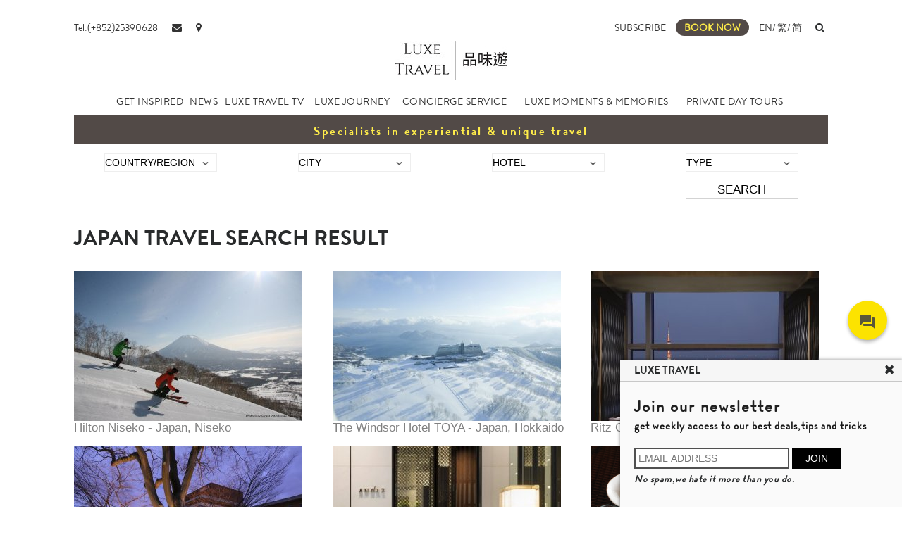

--- FILE ---
content_type: text/html; charset=utf-8
request_url: https://www.luxetravel.com.hk/EN/JOURNEY/JAPAN
body_size: 150459
content:


<!DOCTYPE html>

<html xmlns="http://www.w3.org/1999/xhtml">
<head><meta http-equiv="X-UA-Compatible" content="IE=edge" />
        <script>
            var _hmt = _hmt || [];
            (function () {
                var hm = document.createElement("script");
                hm.src = "https://hm.baidu.com/hm.js?d199ec54f8853f3fbc0d21fe95b3dd87";
                var s = document.getElementsByTagName("script")[0];
                s.parentNode.insertBefore(hm, s);
            })();
        </script>
    
        <meta name="google-site-verification" content="ePVpCpJNS67hWPd83c1Lbuotx3AL1hErtqPpmN2o0K8" />
        <script async src="https://www.googletagmanager.com/gtag/js?id=UA-118297475-1"></script>
        <!-- Global site tag (gtag.js) - Google Analytics -->
        <script>
            window.dataLayer = window.dataLayer || [];
            function gtag() { dataLayer.push(arguments); }
            gtag('js', new Date());

            gtag('config', 'UA-118297475-1');
            gtag('config', 'UA-137048979-1');
        </script>
    <link rel="bookmark icon shortcut" type="image/x-icon" href="/Icons/favicon.jpg" />

    <script type="text/javascript" src="/Scripts/jquery-3.2.1.min.js"></script>
    <script type="text/javascript" src="/Scripts/bootstrap.min.js"></script>
    <script type="text/javascript" src="/Scripts/swiper.min.js"></script>
    <script type="text/javascript" src="/Scripts/laydate.js?v=1"></script>
    <script type="text/javascript" src="/Scripts/layui.js"></script>
    <script type="text/javascript" src="/Scripts/angular.min.js"></script>
    

    
        <script type="text/javascript" src="https://talk-king.net/client/luxetravel/talkking.js"></script>
        <link rel="stylesheet" type="text/css" href="https://talk-king.net/client/luxetravel/talkking.css" />
    <link rel="stylesheet" type="text/css" href="/CSS/bootstrap.min.css" /><link rel="stylesheet" type="text/css" href="/CSS/font-awesome.min.css" /><link rel="stylesheet" type="text/css" href="/CSS/swiper.min.css" /><link rel="stylesheet" type="text/css" href="/CSS/layui.css" /><link rel="stylesheet" type="text/css" href="/CSS/get_inspired.css?v=191028" /><link rel="stylesheet" type="text/css" href="/CSS/journeyType.css?v=190118" /><link rel="stylesheet" type="text/css" href="/CSS/common.css" /><link rel="stylesheet" type="text/css" href="/CSS/get_inspired_additional.css?v=190118" /><meta name="viewport" content="width=device-width,initial-scale=1.0" />
    <title>
	JAPAN Travel - Journey Page - Luxury Travel by Luxe Travel
</title><meta name="description" content="JAPAN Travel - Journey Page - Luxury Travel by Luxe Travel" /><meta name="keywords" content="JAPAN Travel - Journey Page - Luxury Travel by Luxe Travel" /></head>
<body>
    <form method="post" action="./JAPAN" onsubmit="javascript:return WebForm_OnSubmit();" id="form1">
<div class="aspNetHidden">
<input type="hidden" name="__EVENTTARGET" id="__EVENTTARGET" value="" />
<input type="hidden" name="__EVENTARGUMENT" id="__EVENTARGUMENT" value="" />
<input type="hidden" name="__LASTFOCUS" id="__LASTFOCUS" value="" />
<input type="hidden" name="__VIEWSTATE" id="__VIEWSTATE" value="Aqs8UZJN0OYqEJmQXBKtfmKrIoaVqRbS1EVJgWjYtAFczjLixNWiQym2J9zDRMh7dkSfhPW2ncCLEsbYlwzX9YN5WSwYgC75Uz5Vg3/hvULnnY95PkrZa6nBze93M8hzTk/7NdCa6PQDIU8nODQzer4bulhdAXUVBpfxoHUZGzy404rwiMBENkGBIhVyYptQB5/kTxeIN5V9X7g4O8Fm0N7wVSS5b6EYi9y2dhljtYrJPb9H4QQ8crzTY1KKjjRbIU0M+hHWojFw6iuftETKE53OJgzER9tG1NRFmXbjF0qJrrgPESTASDfkG0ie/b6Fk+xlYu6sc7wa4VAbffIyvmP8uwg3Zs2olY6QzSjKciiecHC71ZZJ6D7CEWvhXpQLPyBMFMF9bUv3Rs6y1+JlEixkU4fX5ayyuIXbp0ln2Gp2Ss3dfUKeh6azP9aZhLix0N7VI5GkOsraJKqRzA/2FNMPYSoTGxvQI53KbrKYdFfrKfxsuw68Icv++5QrSGCDBI+VQfwy+a0UR+YUxZ2kvaNh4peKUe70e3O2EbVypCfTn/rNpJ8ILW4n39ETa43wknkaFBSWrdQAHTOYfk3CAH4iYIesjmKS6RmyXYzuSuosMicGFh4pCExVY34NBkQZ5193CiCMSjGyqWYO+CcJmSrUCDfLOuL8su4ZJtcLUm0hifwVvACBoClQgwzHLtNGmPJ63OdCco48hytV7CgxtdejP4DsqaD0bKwPob/a7AG28HzWeORn1HkwM22XFu3ThvIbMnSn0KHCsBowPR/TX4MFeNfY0vQuLTeYtkRki+XelpadxfRjRQNoVDGEqe08nDO1Sh0IdT8QgVdeDHbvTwV+6mRPJY/h2Ac/axnXXEcyeOwmMJr+VIFxlJhJ8kBf0wVO473oljEBbGv/Z5QIo94LVtiDR1uO19jaEQ99YUir+KO/847p5PAb7BzpIHacdfdpbxIX6fkNlEwtSch7vl3TWoczZuay4uNBVF2cIzT3bqOBbI7LNfijx/mXjEFExobWtfogw49RJpc2HUxug0CA6UWP8yaQNsVeAfRtmkWzbdci0ErSRRizBIPfxQ4wy4G9s9Zyh+xbizf720VaHToWUIGwM2FEMYW9d98inQJTY9/dORnoEPUYgAw53MGoIWQTteF08RtI2fcUEYMMQSUZ6cYKuoYoOFpCg8Ixh6pu31bDgBUkI5W/DXVArg38ZYnC16G+SMdyZ5tvEYNRnfuIt1x1USwG2jm6bVS4SKhYu/9+JJqdlR1aTndRnSYWxS+/uLbMCXLoVnZOTvVcuDbuKPHX9+oQ5dCIoPguMvdqy9iV7qmZJ6gXkcvQjch3KN2jL8L7WAMPFIiUkhzJ7qdqupckOHei04REL2cgnQ+6AHW1aw3Xw+jBEpROeJ8CTSDWDmfwQoiJALjzpY6MfXrVX69eLkVccSYABhtGXjxLUA/M59qJnDO9Sns2OVD6FmnkLfnml+CwjzhhBZvUwkY0YW/[base64]/rmQichpuIsg1drJAOaa2ENX6177DqXPgYBT1nROIOLQX59p0qj0Qa+n8mDY8PgmT6hb7u/8220ANSJF7yC5SJKE+B+3lDqUjiNLjOxr0+XwA1ajfOHB749qY+0jGHtsXiqUdSfmZCLYddjx/ngncgb49MdoSV149xU5S/3VLFYJH6If2VIYbQGndQwMJeFezJAywjR4jb/LYglYSOyLhJHTKYIm957K+phgl37J7EHZRsAeH3mWqbXfnlRhjJGh8jbKMAx1DUBQXp+ban7Z1GcMcXGgneNrQFaF4i5ik5M+vR2UfubmSCpiiyWgg0ZSE25zZvyT8ci053wgTFrWpInoy7i51QiLoo9+UQ0YmdhkWdw1P+POHw0X5Nua+RVL5GzXzonKQ/y2JUtDIlKXFnTb2N/WkcwnpTHAdzE129TGmUYKGGz2m/Umk24ebmv9s75Cva3Neqs/IFDPqJ4czz6vAK+wsRMwvrc3P40w2ggg4tDQXRnFnmyjF6P+YFiIeU9m3hE3bUu5rD6hKnvgMJfVRsKqwvuGqNyS1KuXZ1aWi1+RvwWZYDAHEeqyUpea+bpSsAtzVNs3atXpMlLv0Mic9wXcgJyrix/ckzZt6ikwT6hlsDM/eVFFxXF1tu3imETlGTprQ9qv/A7mM+c1XjRexdIGwJ1lseDLClIhOcAoyoJnTlcKTFOuEz6uAGSmmBtvv0a6tMlu6On1vv/OLZ450y2BumavxroJz0UEtO9fWl5qwMkTutMn1YnUJOzwBIQJBaURceMvFaK48bw3xcIZUOKzloSnMLf7NRe+H0v8rQcouGMiUEEiPWHcNHeNNke8WpQLDlXceBzaiAvsgCX5EeuQL4oUNsCsJqZVoLJ7abmT25Vn558aa/KwhtHXd6O+vMFii2JJyUHJ6EvfAtEaBOBjOdzIjd2FpASCIKv+sT+sFbO59x5QO7h0uwMPkrUOP9okdRAfVKvyNXHhoHcXaUhRz3wyRP3bUm4klfP+5JcgEuUeypc2JQpUY7O1sovwn7AWrAgr2x6Wexv4FAKOa/aygtyVvn9KXyesZF4qkOEuDI+FKgH6eRde+IlYmcHJSUVIpPgsGxHrEnZUszG7gQD46tiqmEyiaqzIk1dPuk1ooakDdrtLm5wWLopb3S5VQ+sQN7Ren46v3lDRhdXH+K+wdps4MBkXL0/CEbZEK4ZTRlsXMbbG5N9En3WyLKZnTZZ13755u92ezHfbbe7Ly1jqoRNJmeVLQ+nzTXxdupI9EvBgy/VPQouIixLtz/0hf6wR+IXTVHsGlas98+JfRkX6YbD1xHBxBCCtCE7K5SsXhZFdZNPrhUN/2Iey2SQzMfyt9ck9L97PKqzMqN1PyeF+Jz6IZlDqYfQs3uh+/uLtkEe27FAWeJR17JFnJ5dX6y5SNmRfaTlQBBmAfy2Y7WhjfxyikQpW6svCslGuNwMb0uNpMz9udcNfHKcTNlgOsggOFOwoXJZOm1/K4aXHETKwK/8UZQxjuHjiJzxDi5XCnGam/wDO9VVAf+yPntJdnuMGCGwWh9+gZfaY8RhK5GSBJrHg4XgcJbP9O2Bly+nsp50oDb2mEANGf8ERoWLhYNg2ULoz/6iSmviQYdKXmHUyGi/e/hikUVeA4eEKU3/hT/M7KSjRFXHQp4tgoM3Vt2qaOhwowyP+aTBDACTZpvQ2aevicaQ0wpkB1iKO/0qGv/a/pgwKJU6KjPSXvJkdbvJvg49HV9FEJsgMUi9r2vEtLEx8a2JtxE5HuJh22r31QLPWjdn7zXQb7OPigxbJ+cLCy8sEdyDid9Oxi/VNHA4IbmK1/sJxebvLsuohuf4tkGG17cZiBP9140lk4oudoNrMu0YEEe/AWDJcjCjUL02u0nqF0W1fmKLDut2Q+M4HjEq+oAnx9veV3B1eYGfuljavjVRFSDQa94p+dnTFL/s3XENFWQe3v57P2RzYSJ0vgUudyC+G29xDpsPuxXCFXAWQXmB4L5pDE2QdejCot8D1judFG/7kJwS5OpqDUBiTMRen7gVWvNKXgDVCTIm2Ta7lQUzu1I4F5IYbgehBosx9QGnsPJWUjVgtjbIPrFAjIkSxaimF/i+0rcXr31G58izpunrCVW8dY3obMHoG75BLFIor8dvxNtujYMz3qB6T8/[base64]/Teb8GvXjqvZGT77+XEizU6eBBHx+VnVmnF/+3Jd+BPOomd5QBzcUCVVhv/uW2Ygg8hlNjzUlMnrREblFei+kmEGNWIWgfRY/KWLluDFecWgiX/AFK5xSgTvfkVNebbq2pyF2z14+Zfzcyh32KtQ2N26a1jVG9d9RBOwJKmsCX5FUm7v9gyo5a8oTcd4oQZTY4OBDMhCvTJYjIIxozUjZDTeu0soGSOomEyjlexZPBGj6RMGJUcdKwzUjnFih62tbFtYKrVb0OLMRRqxoDyZRo99axtXZq8RBojoV7+qr6M/BRz/[base64]/lL6yX8yhg3I/jS1MV2yKVkjyS5yjMvRVANd8jb4FkummQlhcX2ozmYr2zulMRFVRp6iiyOflBNZ137WfygpDkOAw3ImjedppTsx+OsSoR0Yt4911QArMiPysn29sRx6e7sAltTVl5VDCWzVV5IzFXH8Dvygju3yme4UCRRc8b8/MZRU3UYrC358vCOHCCnsstXjV5zFl1I+8P72wGtBCTLOoxsPzvrmUX3AwTy61hYQkC0QrMzupmoRjsN57XGpI/BKb2NYrulFL26Z/J5mgQi9pVU7wfeFhv5PjLBUX8LCGwmbJCF2ClEMwDfse5iXNPkft7Xgy6URSm9fOnoDoyAOCP2HKlYJH084+8wl9d+CCjZ/HkFOt4peL1HOUocpTz+fLIvUgfqPcQyhuiTohyT07nh6rw2v8j92kkGixTyJrbuWNy/5CGJUTYRyvAdfHyUVZQ4nEv+KL1SF2hTSVSN/l2ADQo5lE+N3k3Ls5DZwBVr3TbAYPuhcnZW0H73hRc4eM9VJru75e3287vQt/622l5WH7QS7cAqgtXNVtcyam8No6XNTKc3dKi0rRva8yUmaP6Inp167gW1BbxfTHgwhD+Qsk+rQYKyOGs7vnINxIBv/eppi7BSyXuX78r9Fuh2qau7r+GA2Q7oO1bpJQNPRtOa7H7c3h2vwQyoeXg0mrjqrKvepJ1bs0BVlxB+VdhlCu0SGsHFPbnoo846794+DEZpLH5cT8EADvrXAxnNt5d5vFp85/PCJUz2CPACCMc1aYSeNZpM2t9QleWwO8eGOQyn7YFmFhjZ8FxXeURN+1YRS8p1ZtIJis4PpkpTXr9Aw8IWaWNAV2X/Ri05pb0mrpA+70BvZ5FgPnJmjUEBi2n/dQoQdnvJ7HJM6OOh2a6lhZP9CaqxN9VOqfUmYh+TZ5z/uQQUa9bzoZyS2IuNYDVRBtSE8Q5kUyclH9Bnqck1bpRh0yYmqG9e8lyKZbV3fXFikzJy8D58aP6UKC7oFx46ez/vNd/bUZq9oJ3Nt8iFDwZk4yQzlUoSfNC8Sg3bOoxtaXp0OZ+p41tG8X5kGCtyS4kk8qefjx0oIRTiWV1wggLhjTSbc/BZ/XWJk0+aLjVVs6cPSu4d0psGJlcKiVqlfEMyCvA9DZ5Y8RU6PTvLAJgHDDOlmwxRPxAk/[base64]/Cnmyn8ddl0M1qVhSaLRhPx59tY1n5PkF93UT8VD8pwMpOitMEoyFiUou15uTkLS2RrOkQ2+scV50ws9/seqB1m3dqKHDAwuyO3jUaKkRad0yzmpiblNOmmI48dvd1+/3g/cwFM52m/U5JdfDEPcgh64lNjpHbWN5uvEwlc07mMfj8wNgyb0h7amHLRWuMoR1gjLqa6E/1La8vPawjs+M9GkioEhbUjiUL0MN1BCK5WSKDXkAx4n/dGtfAt7GciTCrsRQiL43Pfw794uaqxFdAlXIeSUtorOT4Y4MGSmpOBb72U1jZRDi0EsgCtQKAd/bZVfqXEhNvJRHjLu3MqSHIVm6fwNKzZhgC8DniOUirrMx/1zV5nEmU5rf2q6dMwb0CB9sSbngdELZl3YvwoxBS/o3gsADDGV/b+pta/vu5t925jN/DyLGD+qN2N1LzogmMReM9OgoEwrothChtZP2+rLkc97euwI5/g8AAcjCE0YltS2+3fBLA1YDRc4oG9gNRqeIGF2sN5to0mzz6/3YqSOMXPsWNK6PN2cbHsTgGVlcgfBak9cYykrxMqk3uGy70SWuIDL/[base64]/R21DVXZVY9BQEhmTcgYu7yrDCQTSIQ1nOPQA/fbnBIUqS1StGOIQ8LM4cLYQOfNFf1/qt+Ome10Xo5G4SI3HZ6Qr2KzXcKD5qJnXAF+OVOdTFNk96AXnwkTlr/R7BY+mgZH025la2xzdS9pwK8sLZyzj9q75NzObJeYDc2Cg5UmQdqxhx3v8b2RqTitnnD4CvZTyygsN3ggRHiJZ+RUtjB4cAoAFZaVf0E7+Nzk2r8WCOEAYqqWCV4IBNB5rzOVhB227ZTJV7tnnK4DYCEtWUihiMyYgrKu0xr+xyinUBQqRsQ6sRjC/4tIVkm7HaXjseiDiEM9gEkRzEI4z9PFNnnH+wEYxA8XFtz6ks2B75urQEybm388kxzERkHv1PVJcGxp7kXabaFcfjTXlLRnSc9YOsRukB218WL9ZN9Q91zkVtX9D5oRTYAJCL53l7F4iz+jgk727JouReRikVInjLBN49xF/d1Xb7eIGBn/FfArla/GTWEG199j1QhYlNjfaacciIADsPgzZc5TMRgRtcMcfdnysl+HOW/jVNvvS86fV3Nt3CctRrkIqmx5pXHQ1NZjBc7x6oz1cpV1DmJZcwFsXWz140sHEQmiHdL0JKIU/b89UN3BVqIoia4GRPrbb+x4Ypk1m6u7f3zWWs3n4sFOWsJjaC+5q6FI0I86omAYY59BgtiTaEsXvoQgHyequx6gEuiaBvzjNWF5ERM0GO8UCoc7AK4/z4M2eO56Z1xvXAO8XRdh3nD3D7exHCGtGyvfd6XUBXrxmvhShoMHtkdowap2zYxo2KCk8QHZB8zNLadL+a/o2XWJATkUsqxumeyQCziMxl2HR8ISpkn6pLHR/m7CR8V7B5zPDEg5myKBgJHHosCOAd/b33flAfmFFszVYf1qHFiBl8r1prrqczu4MODb5WpzoRtnBMRn+lXZZEaI2GcpmxDm0ukLd26/FBMfUMezr7XAne/dEd4fAfYrz80qDaOy5rpHq7b1FpXrVAS3Gg1c/d6zkJ/8CA+kRSfi2p4En83f/vIHDvjueCXCDFoLMRj+kmQ/KT9WVze7maK/tK1OU23mFvkXhqoUj46ZL+UKVRmKCPk2FSf2J+xaNvfNWI2/sQ6tjdJ1NVfnEV/wNY16g0uZxr5i1Vghun4D5W02FWopHll9cfAEZdUUdyYpwwGyd2AiHEBgndVzSc5Sc4/J3daFlw7vt6ODE/FbMeb8EWXVOpn/RcgNcVYnu++loESD9VYqN6kMLVf/Kdj+T2k771m1TU2f7uLOKOQNrmAW85qb4rzsMOW+LIjYZLkgjO3II+1TYdcFTBIaO7KpqVR/3Op4fxmT6ooz/7te+h3S0y/oOSM1FOj8RwH5o3Mx6ciaNaxUekVVDgsVKC0THcHkqAoi90zdm21u2ZIFwSHsiHAlKaMkfywJ8J+4b2AYiJIavnAk6Vu0FprdBQsr5VNV6YVD03AgukW6+34xwISXjgjZivwVbkseVL5eSd7/lIwh1pCnubZ6EXDTEnUk4Y4L/RAEOjDXXJVuTXSQPL/tq2oKPujDEj0SjMgiTaeS4y4n9/DGtfbXhpLFUl+WMmUXsM0DKRcxGeq/2Ps0S3c1Rvv7yY4u0MQqu2pKATyophe8SxFtmhjiWQ72Lz/3nERF2HK9Bwi7CtJqchDMqy1BxLfIIdeDu1s+e4sDUTZ+LZYbNy5Qqa4FDJyJBxbm5aXQUhUdCYs1y3r9W7wLIfCb3mS8jpLfJ0XCJWKLxmbg140QwpdIkReH3wl9WvZ1v43wqUDef40RYcHK2HA4adefepUaN3B8n47zQv7qtFjasYbLOR3wkewtoCJr1EDhSlUe4/Ogt54BwribKRf9jSq3XwtfiwWdAbre9n9pni0EEMZly25jEtMX/FU1ze4MO/x3gepH1WI6qi3MwKDPE3tFRJ4qBiyPigACY5c8s59om2joA9XNb73MoByaoxmH3Tfm3eoHyQahxHY3mAlbhPZgyy3PJqA5QTmsqzQP3cwp/S3/0BE1t+RpaWsF1TKwoU7l6rxA9EJFoEIqv4gJkH0mKWaeqZfXwTf504OxITK81Sj0YpkB1BdAHE5Y2cv+sII4FZTJBukyCMASGjd7BQf8KTZJEgDCCesEOHiOfLn5ghkx0D9qFFpkC+ZPYRhpDH8/Ljnh5C/mgrBaIxNmPkKFPIqHEFDxRsLy0pwrERp88ANpXaTevG84NdBZ5xtDYZSn9lWs7vfKTNJf0sJgeAfV0yC8ctn4OeYKyyM5soo5n0kTq9rSIl8+ExhHVTKXIwn8PbXZWgBfNpbLwIKfrrcYDmnlbQABl9skWi0BI+UEG/lWnEufZVDwhLSuSmyMgWsaiAEUsbyqtBtywSmwM5mprqg9pup0oJifgCdpSBKxmnRnFz5ocPN/iWZr0emtFBwGOQhQrKY2E+iyoa/mCzmdVJYZsp1eyYO2VCXyMjRjadNPpik6ttoN5D4jYV3UF+jVZpbPXtIhR9psBQc8GaMEyTstl/7chb/iyty9jP7ykgvkpf+fFA5YMEn4AXOe+IQyyrTqQty9My2/dII8SPBTIvyJX3tM9X+eG61pLtyY7wXldEew8Jy6T1xj02EHkBV2hFMhAqmKEVwJ4JZsqsVFEUnNAXIzcutCP0lRvzP3gomY6j/KM2FoZlXIHqnkANue641OQBFZRM7Qo2OHKmsWiQfNA5p7JQw4KhhUNPqIK+BsdlYMVoFYNEK9YyKN5JaNkMyQ3/[base64]/zqKu9VUs0+w1WmIqubSlqdNceiDOsZoYndVorju7XmHXWgiMWd64zOuZyH9krks+FXiNnd74fwqG+vn0mLnAhm9UOmc33bHiyazk8JCp+9mRJxfQnlLMbRgXsG2RXCMhvA/hQ7wTYjJhEFFP4KwIE1qASUbYm96ZUhLKouwR28DjtpltqJXEr/dPgIQ2HwfLD7oZ1erATzZk4XgYGKlVbFxZvd0vkKEh70Uo7yJgs/nGEqGjVEc0d0Nbh1LVcj8GbCk1PvU83trHCfB1bsTlfiu3IiskuBa99v8DcXMXHXbdt9GnIoLeKvrXR070LHRuJXx+ENj6px/Rc9BVgtgILzKKlGWadatHyBNtCNTvEydN8Wk3tQ8wWbvQJ+ttRYDOJ/jIwxly2AwVjzlYyizpkFzgAG0XoJGwwttLens67j2k4YG9eftVystzUkwI9azd5bN/PG3HbC38ciVDSBvl9GR7ZDctLBTIwSH5AU9FuZzTc5da8FLI/d43Ni2iY0zt4KuMeBVXJzPgkQBiIyx8Ptcc4cozcd4VlZNL35Awe5PI1hRsdG4dzRvsnRBR2P7rP76vyYgeHRpQFmHjZWyaWNy8VKOxfETr9LfOZtCWYSD/SY3J7O1bfYOlHb23IqriP7SfOw+wgg9xUWOY/bvPn25DwMBMdUncn/JOeboDtXvabl6C8tIKMuLYt4An9TKWvfF1m0d8bREnQ41V8KUmgl5AAoiCYVecsHmu05FpxqRyOpR8tciPBX3GiSDbD6ZXALvPLqfebQo9TSn5d+9iSK0LOs9FlPt7ZJ03lVsNwE8LXzF0+5UKpD0Te9mXrgY3aIad/uyJHov/9QXI6qqbvAgFQkv397JDwWH3XcVZQS56r3u9GbUWIEH3/eS0psO5oVXKakLAIW9VR5Yncou7KGxl7stusW81dHJZj47A7rla7OKrdOrkTA0h0dkRjhPb1JOkrOD1o8cPmGgUtGhAxk4uIjOByCjYcMZYHPh257kuRVi0w890cVMQwCmgrcPl1aJ1pieVV8i7ZrcM2vTKDB+9+8A3VwFUEXtoHkI4HBFh15O9wGFak6/kJNHwDM7S8GasRVy3JBmfInyqUB+fadiVIO7zrgS0e9D8QG19YwuR3jc4thzv5wwBiy1n0V/+KgLlMUX4RNFuwMQ3u00SAWnAY0+i7A/xY6Bc6m4v4C8YpsutULHwIluxtelz4Hr9Fj/MiC8W2xtwmlz5I9EPcX1wi06PyajobrB1f+pg+bKsfs/lmRMP0Cg27Efxt+4Dqg2q40008I+RJzyVgxUI40AjZ4FoGFghlhE/+fh7Z+5DdLR7dA8xoK3CRnhIpol0tsuM88Qf1rpz4f5XWgBzs2IRHcj6SD+3DYXqDccgjW2w4LkUy2axNEQJn67VaK7YW/Rr8hWRAjjm2lcwcVnJKb2ANTg9Aeo7CVoYuUWiXrFLOIMNMv5AF8ss2YD+XKeMo77NMBjvI2FqdLJWmOsZrC26o0p7nkqTJydywiDZ6FooSMhnllszUMlyhboL5n4i+Uyv8nOa9fVzCFDvXGS/xVsbuNslsFywVqlo/ei+HkVHw9n7OnRynpmp15zLPebzdg2m9m1g1T2yuH41pvTR6siGgWT/[base64]/25WmAzT9CJK51N7ZCTRY2A4rseAGVz4JophGT5Se5YNekZg0iGed01oB1JVrDrpgK1jhNpkkuQRgmIHMVOCvzVNce9sNePBwMuCkt+pEQ2K3FowBs/MEjrR6GHXZ9XrPjfE7XPKu2FzX+RqMxvUAWlKX2Vf2ds4HK1oS8V6q4oEOW1mk8nPj14nh+1l1DTAdgMieUCD8bYvn2zfA5mE6sXOuZkpXgf7hCfT7QJB0TStzo5QT0sGokwV2X2xAIkUA+SALDtUmzsg1KwaRqKQFgkSAsbcqO3tULAV/YbtZLsz6rherAswG0mKUXaGoAT397xTL+st22R0DyXwsKjYvqe4DT16k8PXF/wjsI6p2/6n1KrGVL2o/7SRbTm6Wxyy03CMTUsZxlV8ApsYKbH2wY4hM3RiRj2pWxVWQjJwAwOWB6LlZY8nSIpox9pKK13eb7aQdaNtLSqL/cL4fEAW7lG7D2uodj0INMnc8WSob4rrIcHKsEgWo3BzA0m9+i312mUxSphic4IQcIEIggq9sytqSQSKZp3GkRxpSzPWJ0msonoVXxVel3tM1Yp/Ck/1gSZ+n0i9AHRw0z7NS6OnURwuD1UihpdI9P9HxyCWuAD7Rf1j5V2eX6vKTC/eVSLARqjV8HGUKa7FUJEsxtguNKFeGDEs5N2vvzlr+X7uM8zU2im08ueAcgcocSJTe80pLx6tOrAqXXRwSffZf/1Xm3320zHfotRFjvhWQ28lKPrrKYQKBLamKMF+c+dHIpWjXjx7OACHmbRqsCux1q5S6+W0f6BR2IO2AIfw/RRV/3xmHVFTzBOEiCGJ8i129Ldz/nlvs02IES7Bm7i3fzx+zlMYSK4rYY3NBFgSrvLgrsOy9GVEhKnnFRNo/6KI6LvkBNXkr4pXXR4cSuukm+WVL/SfzZj+Pws0W6aGowYyFlg2itufmQiJCTyslG18z4XhvXhWvSX5IcP9wZdbXWfuBbhjRUYKajr0vdBRG3McMMJybh6aFJhJM6i8wqRaVvlJ62xIvmgWkJfGfinpvmObrQieaELemK5VEFFXNevjmrXaV00cw5+qifjCN5ubzWpCl36pfREorB0oiM0Y/CkG9miH/TEZXZSYMWfidzQhwLFvr0t6WikTP/mPPM8ZffZG+tNX5pD0xq2aedvH/F7gIHH0i6JPYVfpzbF4CUdZFvcQ7aCJxYX9TF81uq0PjXSd5PuzXLylnWSuiG/4NvLqI8G/D0V6nlhC8elI/J6ilXkoNJ/d4auMu37bKMJolt7tY4JPfGaYj1Vd9jx2+T1USyR9Mp6kc23OYlVH6QawpEwmPJ5p+6NpnCdrsSXE313HRw8PLWbuP/zBkrbIyILCnsUWVl1b11jFCX3HvSo3790/0ez0iVWwynFbwPneYootz+LR4EupTKfqikvjZy2y0LeY/lLgzfIAEeVyCyMaCnD0PuapLkEtsZxTaQ488+U9MxJsq3e8ytcFBk+JelhH98QVJC5xnjWz1Z/HR1e/weXuYbbmVUq2Aj6Jvhr9zXwK/1OFCUPONBoB9DSdPNGSoa/BJMMLEVJ90FSCpe1h0fEO0ei02mGPvjHJdKR5ZKFrt8AI56f8biqzAcTjOBzOdGK8lkHG0HBWV+4npbv//LlabFvnP0bBktnXqsCvuvc9HFuYL87MGHIVJrVJxdRrUMfB1RBebSUBgIEwN3U6vFSd/eBXB56zPgkXWGFlUacc6pYGzFN4ApFK4t8jLN2FO7DKmZ/[base64]/jJTmFMY1jh58LSPJbNY0wFeU0Nv8fYMvcCIr4ZYc7FB5Qu9X5EvO1j8vDXLa5C9V9mzAv4qLhfSMdb0drDT3Lm4fHbrjIor2wxzVxVlTaDqCQXhPeZu+g1H2v2LIZkxj+aN7vDRq700ihPdq6Y2HXcwC3YerztI0UPVwzJ3pO4ehxN8/h7PK7r1U6oIDWgbp3+H8qZPeDPYgA+lCQjncC86Iyg01aPA1Z/yo4hnv45EEDd6NSAFrxpxKz3voi4fTravvmCUM7POQPlJwHZiYNgKuLSBxxFAePYkg+PURGk1UQ4sg64Gsy9h28iiOGTxOjglG8yHAFLHHORIqMlT0u9j8PaVGIQLIw9+zOPml13/sDxxtupt/HAFHCl+aBuh1Ndv/CH2QWcd4nN+zhm798GHmN8dXIoR8nZo6JZ/9u18KCH/RTbCaI0Ior7JLive8kVSOtiqJh+E4lwPHt0C9KAXnGcyFuuvhAMFlk/stoUO64uEJRQwsGrOe24jrOweVwBYPihkwajord1V8G+GKaTGLOfJu//Z4Cn8u10AAGWePSRNZGOm7xknUW/RpelblnMC7dZBNAfOz//vWEUT248gDNNBnQgY+vgJ7AAw/B6hG2RLNocZR3UoiHP6RC6t+5LDtTI/OrNnOqw3RvQ7ZLrYS81vunARk64Mk/lC1mlbmvtN2fbZdjLjOAJm2I+GIQ01lSzCANk3eR3N9EDvf7quHL/EWiQ/MJo9OLVG1DSVGhAbEPxk6G/WffoO1bz2J/xUfMsdFsLwTSXjtPj4WGwcNEV7+1eTv2BF81LASuCyy5xYpIc94DvtOkfOSR6zNbN8Bw1xRTnqwqgcKac9y+fnFu1r1rwYipvwnG+2BNLZOQtaEJmd2Ej1UKqQJy+FPITT+kV8cOp1pddb8/DWXhNvFVYBj/1qXxF+I7lZdEYqsTgJIxPEg9h+Ww2TDVerqAJk0LVVaM5YoK/DJSgb67MWfbQcXMU4jwg7jzwfbSSFXcNlnDa6Jp7jDdYP6G/FKa8TMqqmR9jBGTS/UkDoLxe4mZT+46z3fsC8ucmvmwLHrjr49FC5zqHmvCGtKl2nhyCV/DsQm4EvE0XA76ARaMphSLM4Vu2+7L7drcHB2VSjoinl7qMxaJdK/YWTioYzhpOLSiLTpZtFivgGOTIfibIJePAZ0oRmbvydoeRd5q5hK9txuciiDnxgnRX4higUjVgSp1X4HzKaMsXaEFe9dqBoqdueiWUZiggUDxdegO/CWB+XO3C/[base64]/AcxNGrB+VOXQhvLdUn8FEhX7JGugcofxKoY6IeS2AY2M82Fh8mGbpcqD+4+a0wljBF8OYNseOz5NIMUx5W1zuUNSaZUJ4G+BlwoC/ObsGJSZaBYGDrGlF+DLzTl9FpXWdNVCdJKNlz1T5oyYuPZVcf2vms5+skH7jY+NUqqsvJiolDzkVsRA4vpBS8rwTbNehACeLA6L+BZS9zLVY9liAdsA+6PNTuawpaLu50HjTenwOun/eilP8pOo7mdknLUTfQ8eQcSyPrTIdr+Q+bEzrG2NsL8OwZpdRQUQDusgDXs2GVpndtqrxmdNhLVTKU1hfr3ym9IOKjlrFqkwWwUaxNbMKSgpGeeHtpFqwijRH+VoFTJqMaA8xwE/jFI7H4U0xTWXPdwzWey/puIO/FRQcZud/8xuHmGEQEsyXjY9Wcim1uIshVVTLrYGUfQioGXZ87Tu8gTJNygm2lR7IfKEcbx3hNIJFwy6d1l2nnRKrDegSuSPK5qBYseYqeLzHfFTz0/tXi07tSN6aeVdB786BbtlXm0/JOZPe6KeX7+WqHhWnKCsK7iqpxRIcgxxcruuuC7WrJmHwGVGgEWTJjz4ihRjJna70nOQvySnoSgUXph0Zl7Ewj8wg5BNSZ+2+iYE+USVlguPfrAY+TuePogHyIFVcv8N1Pge/NkLLDTCPLf843HwrJp6ghdy3hmq9oTpMHzEbeeTh+zkgvR51Mvx5zIPkcZ6CD9ebWZ8+/Nj6c2AIW9Bh33e6I/hizMb3OCVXIGAhGCkzA2BjQ7jdZoTsmHZ3wzzM0/1Ybd9Ar2ZksQOmGnRH71dJokGveyJ2Qk/yRJSxuYc20G9urD/gFTsWSFQOg40JOrrYgsapGeXCsSBjMmQQ+M5tIaxlz1XfIAOcuS1T+coNziUhkmMOGhE4TSvysB6X9JM2wBoGCFJmU0dmhi+pS7SCYuxkynHG+JLNegm2Y6en9yQgxQspOBqxjU5k/wd/dD8bO9JG7RrPLfKL6qAMP/Nl3D1CHfZfbOsMCMX4mjkPws2N2bBArn1g17yv7JthBHDj/Z1i+NwBdjD06TuxkZB9PQzNHQeGChyPPJ64hxFqedHOlp+aRMEn3OL3l856YMCF5xnJHdgVkVJ0U/BZuUwhD6kNm5zifq8Gjj/nZgmlBL486N+11pLMULmjcGlfLTdjlGUTfzn7Tw+tDR6Fzis5Owu94WEvNcyEGEiHjfWflGj/w+jacWMrdRVpT4ntmbgYxZGlTR35RdkO2kRnTxdq0UspPG/IEI1pbqikN8sHfd5Y5HGI0gXLCQBt3KP8fEG8M/Vi6n/1MXpjPQyXEK25n3fzboOuh1mV5XybOpKav9wXHvVunNApDSxpi536BQQkL2KIw1LK5s3rTn/wLhu7fURIqPayKgf/FkYNuvldXt6c1q3Zxyggcdv0CTBpMrkkBcAGLay19dmUAwY2TWn56sWhsYAd/ZjaveMEvTrHoEFUyNe/MWhsu8utQdGbMKyqbQrrG68VEWftp7nHPj2nOvfB7HfPT046dGarHBfSQ2wz8118x1mSBLe/NM2DvTklDS1+AU1J8ki/94KrMnr2BCiKE1G/XpkMOqr2hnpVbSsXXevtkuQ7LJMxR41muISN9I6QhPAqH6Ajjin9dle/V7xN/rBXvxWsQAqiXxI2B2r6x7HHoxaHDkAEo4gRRFqAW6Sjc5fBbYSeQNNC/eWrk15E8I29Ln9wCct3fcHQqRsq5yZhvMXZChHSvdEI3UBzP481eYLT6L8g9QD5WWW4uI0BhFgB7x4pEis9R0eFyy5lu2xGN6y7iH82NdO0MQlr3dlR75x8onHlu5E4hM5GWzbKdZl5Da/Usp3IOzZ2Le+EAyEGQqtOJHZjo7Zqv4V7YRQoEqKUDcINoK6ISKqBd/6/rsIqHn3tW+3omi0hZ5+f3PgKhnepCX5f0Xb+0+9iMiPu+z49gRhtobyCkxkAd/8T3rNe5LM6DD5yVNfEKmGpGfjcRpU1fFACkgzEUb6raRX1NNnzVwS578ip/zXh/0Cm4WZfbOUneVNNkyDegfn9k+wQW0FskinCY0ehoOdQ1b0SAOH+gJIxF7WTwK2tXvhlCMhOg4uwLbc3IdmsF9JWrrYRsVAVuI3O0/ZhlBB+JuwdjI6FzI/Q7+YnWWjfWBkIdJV8fFdKPaS1ft9MeW05GKSBSd+wWWlPOsw+iS06sHrmFc2QFEx7PvbAHi2wJVIOn6AC2gy/UpHd4r6gogMYViYGVFSWqmT76jGvh2Y1AEKh6qyi4iLvPDDiVRzI3OUvcaXZilt+5ON1+MDUebNC8yW1fu4+z4oLPZvMPi6SIFFshhU+11R0bVR3HnPHPOhAZoAvmScvOFgwoxclBS8p+1M1KJUSMX8Qh6C+T7GJR83/IvHAYSxm2IyGWTWJg5z25ikSf0u+9bvBETx2YWy7ZkHOSpQG2upw25P0/BQ5wbkn3h2NfruGaFvceuWdMDAdPs90Wx7jDtO5xnGx/EXGD/OUtbuCJiwnIkNX3gjhc0nwm9MbC8Ke9D4Jg927AZvWYj6mdNtnsixMp6DLf7cCb22frEi5eLLVZ9X9IKSR2cmvHFs9xaR/0lt234H3V53HiWJu+spgqM/Oz3oqxaRzfHyxCFgxDugxhntsFlaySz3XLqY9QBbAOmrwhQsYK+rQYAO7FJn9VLLcjUDs9ACRgwRy3jLLNR7AQdiJ4xJkBZDe1asA+ijd5oFIviO1+AfTgnH02xPBqw9Mff3vZOuhGvfNdV0SmVTFz8eD+RIna7eGzyob95LgoU823n8YhycBaKu8cogm2krdo8vci/Ly2ZBlg5yINSIaxEE2vhVyq5cPqokFZRsjFnBBa/Qvj/fd3ooy3DtDBa8Mwe047F9VK29pb4pXhNzkwRDZWqB1Ymmv3elD9jOeLhoh9rEiO94NnnWzYvq4dXvkKY7tdZT1wnw+u6rmzpVEScJg3vYTQGNN+hztE/vg/fZ5zR3/kaKl72R6hFzRHC+1WSVQsL0ioM/H1Nb3Ip2jN3LyB/Y+HDEruGPVbmV92SOYDSh/JFoBzA73bi4GSTUKs0dzfjcprBHZJIZ3dYRcGvl5ifgizq5NRqQAPxrmUu9kkVPT790emgJOojQNwOpmrZTVYYf1ZRXQtCK9RFqk/nsyFf2V1S9me1ZMbUhZzWQnVeJsI2+PfmLdXZFFpyXCVsB5waWsDDHn++UYd/[base64]/IPOa28IrAKkVooATAsq6p5azMPOCTILe8Iv7UajL5WBJhLP22xJn8/M6M8amrRjxzPC2vFJ5fjZI//y+dg7xEAYDOLV6UUaUGXpTjQiz2tD8rBM3eN1kH/[base64]/ooeqgaTwnsQMyeE3NpAyCVjGPELsXzh12pers2vUOk5hLX3BwauRk81lva73D67XrDmYbrb+BpFFfsfCHBlW0vw1M1ntXqd5g6uFU2is+sXbDaROV9+15zdhC3+WSViYr2qnv3CjyEaYqQU94uebcOUcVTaYfbDXOFYvLIrJ0kD6fY2slyo2y1dO+hQInpq9rnsw/q4UdbxfHH0WRU0FeKeFZzVYXbxSDn6G8kQMLxiCrxOi0M5OWUiq8F2PFCx/CFY+1tJOLfq2gl8wd4/E8hahzkqvcW8cfBvBLknJeriZZn4gHVYsL06uEY5Y+BGl2ggo6wTzRUaYAWEJHhPPfqpxXpl4SuzqXKonhU/zZFz4XzpY0pIjW19AY+xjzMYW5vb67iNyzfa3EF9+bqFh7QaP23FERuBMgxnUOH91JqbvCeUim94ZTWbKCRi0rkHUTTMNbqTM/+N/8zWICzdkysXKBb6/yvy5FJpLMqn4+EbFzx3UHS4p8mgF4SM3w1dliIMMbwikma9pUEYNVBz9zcPr8LeEHWLAj9K1ratAuDISatJjivkKsDdKenG2G2a5TzIVADjKCgHBl5IZy/bN2yrrtmTTOcC2w+dBw3MBfrJ6y0bHXtlz+tTcHkCXrRoKeYmy1PFA68kttY0WxH8XC7ee1p4g1DcDa9KJFjCRU8aKrs06ySylLL5iIuofsMpPbYUGlrmjLmOhhYes/uu2y97XC8hmOIBdnNpdEf+PmDhta9YMy3uOW6+S44PpjgUmsNSVUegrYjSVz1YlbcqAPUrSbBYHc7WlF+jPDCfw10hVb7CNPLYXs/E3MhSEsLTfsaE+mKDUdP7yLQ3N5vuz0Oq25NzQ93EcFzxkkpY5IihOiffKXFS7uO0or8W29kWV0Kvds3wPcwcmEgbGzIFVbAEOCOBeWBeiXLMscF8MJAkWboocsXHDizKeguR02DmuXyMuibpm/75HJHC2eYV9xqdjVlprlBlJReKs8scoYnXPkyjdOBf7SlBoa1vYkgH6PNLFHsQyLJQwEaYhpDoAdTt2Ji+YU6MkscR2zC0CEImHw0tAw3JtKjila60LSLpA8EIr/ESkSYhSN/XTTmQVFMn5b9nIpVW6ZkRq7JRPeiyRZ24+YycCoUP+NvHuad/kUFCy8kZjeocHpWF/qSHXwHB6m+PP046m71dvKfWoKTHhZQzoYyF6Ad+k78YEQabS3usYSzqOR2A3ruMtF9PRclSna91WBXomjMBicG2p1R5oedVed2Ap1Fn1ipDtWjHb3SbKYnOiE+z8EElwXl/98YTRGObfe0GZ5EM0cLU4LG9fU5rIS0nYq678x2WFpSBjQyn/7BwJWv4h2wUDlN6dtRqYX36d9RU6lwtGZanWGnplScApTme6ZTM0PnfADRk0UZ7Qyn0H7hzwwgPBT/YOveyVdS1FgDT/ADl17F82YDNC4eh8w5bj7MV2vmQ9Ghuef749Qv9aV3WqRP9dkW92S6Ycb8nWO2NFCuFCREii38cCH9Ui4EGRwiIq5klBfHcOM0rj0g6NybZRAGDRypgQNHqvPHKmfILQuQVkQYlnNQjVBjEKJ1H2K4a7lEHt2Vrzfavr2gNY/PvBBKXkNYdmG6Cwl5Hyn9qoZDZp+sv35tsiS4HnNYxtTQZ+6FY5/r2htUZWvsaJ0pizi0lWSOCiyNg+0eOkjEUDt8+yIRmJW1IY7DuceEEHxELbsOeGSb0n8Fq98Srlsm8a6tr0DuEvLsdGT0MLcfQg2/mdZAmvA28snOhdtPVlwdN49PXYGbQnT68vVZ7zSIfXewqMRpbQwM2L7XWwB6Azz94sCiVRj7OUYEqn8sZjQExYt8xPb3P5c7YFVRta12Uw4f5ZYDYrNhJDJfwE0Poaj+6qS7EB/DwXoXEan/Ub62XITHC31J6Da3/7DkdBzt3W+SYMQ/H/2HVjLiYzLLZspOl9oLiC2I1znzFy67t9Z32tlhjGmbFlkd67eKL5uthE0t4fFWsn04i0DFEMyhwIoR5G/2k05KrYYockRy26DwUJ1EGS3MuPAahug+e9TsrOY6DwvlHais36EVyBDq/09sck0vPztye19UhsF7UlWxONF8iFwqfeShvCaVzzYBrOA7mcGvsk7fMOvysFAk/VinsNaO5PF8ditHj+FNu5obX8771snXiAAyGePEvdXNycEIxN/+D85voGq2fV/wMyAzNjYGkE/yrr/Q1Hf3jADTRnwl6be7drRJdMnaCRe9LdnW1N8G7H6vUtiG+VUx5NcHr/WMnLE7zAbvYw678MCN3se1DqxVKsJqc1JiUxKSF2E0ZAqedWlaNTh2WyC9YNpCYznhyr3lTzwaFFAsBsnnwOOe9ECw10/lhm3WSrqqEDZNp8o0yNFjmCDMGE6AA6+hbRzNNrc4vOlbf3+tchdI73JYPXkMJhOxckYWSQ9F3iS1LcTAAv7woMSg6VhVLbbW44RsVjIlDgGbGeg6vGBNiVl+TqwNzjaXKcs5wbvDtt1eSGiar9u97JJMnDE9P24sg/G8mR3Hol7q5d0BMmYQu/bkygM9Yu51xTbsSRR4Qn5bJq7aInncr+r3KhyDzDO3U6BwjmDDRthb0UnGoUHdnKaN4/ZYH7X47nu+LhPMBIROllNp0FDG89P5Y3RzZ+gWI9W8gXSU6UAAAvBzymsrMCV3IH4JQm73MB47NN6t8RvG/8xwYVlAgYDKHeeTQKG3e4Jm9bRddOpBnO/QK2Cc1m5Mn3o5de6E/3H2YCbPDEw2L0W60Ug11QsVMXHhhn5yDTCFY9Xv/ABkGd63hDgpv1p7ydUc/wfS8jj6ltJfblke0LqQn8SE5tbIxIgGNVjlS9t2uZTKxp8urAr0/wx/eHEaUr8TAT+vVquSjCExRnpR6d8Riq9GO9ZQKnAJsehiIe93sjNxdOxOczu0+bG0938jKx/LSqdrim7cEev1NAdWOsP0salnllL1f/zSyxLp64wHN0oANER5ds6N4CNjmvhuflxppZywjdOyLIjg0xO/bT2pIcPHA8t1oElRDjmlW5fLWHgZzjO7m0j2u7SCOxFjPrqkyCPXFzJsisk3l43PpWMFsGqCha6bgdwO/QH98HLyRvIoyofBwmUM1jV+wyn+gPfzdO20a7pul9IWFI/[base64]/en8gROmB+KSS7+uslwl3tGE67D6UscktjVW9PHIJsSCQm0zpQnPTb1cdZ6Xh7O1vSSthaD3wd6LRME8K7LxgaU04zpOS6Os1zI3RWprboXdhFNE1TSXMPH2z6BSeKsPJ7fmg+4/lbrOl7eGBenyQbysCeVcO29S/yJoj4UNmOVrSJbNFOrPpQCDTjLKGlVRyPwhrjlN4XeUV4lOcENaC9M8Os7ocT23FlpPlfBn3yy5wqGSFZFirLHqhNuv2ybj/[base64]/dBGA0Latk/Vh1I1tvc4v/E59wYSBXXoDm4W7gUecFfRCK2qB0p9Wr2lcuWP3NvXCaFXtaWY6pjAolL1L7vbgbqwIp+QYuECz4Z8COTFq+EWJ/2PPMJNFGGzxnw8wt/[base64]/NMir5U8k+jlm6xWVSessZcUAu+zEuOFCmMEKdxyH7LbCQSxggwCNx1Llpkt15oRXr3zY9SHaEcLpjI7Em1jJAzNf4lRwkKMaptV7dHSLJPfdkAjq3KK02DtPHTaX9fPnLzCIhaHXnSKaeQ0dH6sS00e+VjryzJ9KinBqIGLBfU0+Vjzc/qDA+UcWF+MHB3C54M5+fvOgN6+w1xMfKF/z8+q+HApkTmsPowFqAfboflzbgZ88Ym6fHjFrXLj2s1Ma4o5fFRpWppkOC9ylz9s7bbqHSkiZttn4GyZK050ZBkvEmZWrO9vq3sbVaR0YMpZ7xrEON1ucwgIGQxseLwHR++4XmHJBiqHKIJ6sAP1HwZ/xC9oxQHAMT1Od8UPzbdLY4aj36ZNWu5deoZXIS0OH1WYhyRzbB1/nU/63S5brZCpriWDqVg1qnPYbbmA15hq7Oqz52ygQS7ZqyiHJk0XEfBkxr3WbhI/Qmoqd/0Oils7wdTZy8pbZOt3mJ0yyHhjvQfj3FUG+vav3B/q+pW71ljR/n58N/WHgcvnkZGZiyaF/[base64]/gWmDqAzajdiT9cuRv37sOREkuHpM/OM6PRRUZaY/c0BTTCv8NEM0jwOURr3bPhsAraa/HmY2+Qwj4SGDCc8QOsubOHTKyPVhBiZ5W8xlga2J016nWAASZquQA4MNLOAj/wFSFtlkHuzh6YRIBjlHpxrJxmXtB2rhx2rkTvFDfz33TGtW+gxTlu/endkHsmBs639mihebU8Zp4XBWtuwvPn9yhAW6YPN0ePCJ+4ZzqhLohlN7yxjw4xDaMjeG5YN57/ES/t0BkChVv6C13HL9HNBXBr+daUiqIMXeU3Dz8BIPmq9qjCBQZwzNG8+MbAQ1d2qDQ3u+k6u0VhfH7wldk56/BRIdAC68fQh7qDNekt9ZX6YZYxksUZ68PGZ3PCgjfylpKtK8SSnhbKo4bOgakKv++TeyNmfqKy9pjtPnDFVwHFaHFRYeuaIquIWMZGABD2fS53o/7QntJZHYUPs+jWcC7X7+62CtDLN09Gm/Fr3gUl/RnnO0wDWiPzWngJy65j5vuuibMiJsaMxk7rAJSWyokrWqWOIM/XHVTwqDVc8giU/a3Q7Q3dAjQThAqfGcRlp0YKxUwJrOyMLYVrxb4Apv7fZ2p15fIBI5WVL8UhxQuDE/Io1ILixq2RXOym+rSkENuMlfdqmG/u9DHDHWvJQdAUzX5FqMYOqoYZ6vRwPIEH3LGi8q0nJpz384svqfIFCQHd6Ldt5IVUghsVeqKblOjFeJMgfDYOHUa8OYHPX9oUWIIcKvWLEEF5YcP/3PAYoCEFET/6qMGezYBgYIOn2lrNlm8rz/y+C+2Cm2glB1pk78ZX/A00MT10SZVj8N7Cn8o3lUVmSS+NRBEEKENObCJaN9rIGTUpslxDYPyH2nEWOIDH1s8lyUpdIYsG8Ij182WhQNq/NcF97JTxJO2Vgfo8CNdBKowx4HWnW30xcSLBAG9W80dqN3RfaZZPOzHLnL/lrzGyqAUd29zA6+A+GXNpJ/5x4xthCe4DbYiAfMfpvdkOGfuCBRuaS9sx/R7h1OOVgPvu6Jwtj+uTL54NepIjFodSc6sLgAvtuoaCctZMj0J/Uvgi6NGptaefsRktE+scQ+PcgacVAlamAXpKNPzgz23ODZZk+Qct00WqJbmshhTm9VQwAZYd9R9cR5RKN9Gm6jcTdgT+Xx+kMNn+uXo+NdMnZnOdHQBv+QLG4B/YnC9DJSLcEWVGelEr0MmgFKpZNfm6wRDCzTLVmqB3h28ag6FG7RL3jubxlB/xbS/OHPa6aixAdWtVB0EyEyzHnnIn3Z/qOvCI2SrbdbmRkbdWNuKRmp0sesGd5qN+wrnbMnmaHiVSDX3GBy6QtYJpdVToPwDx4nYP3CVphi2wypdsUN3KyJMNQ3rVa3lW2DS1A4QlYOjnhqlJylIOz10q4jPwAYC0H3VReDAqR/7N90zu3u0g7bwaL3OXCR0Fd4btoae1Yq5h2jh/6Tejx8QOrCNzZ/BAOXxofMUfQryZvFQDrGNnMauiRe1t23n05CP9Xnv9AShAHYcLDxty1SxhuSBjDh8DOB/h9OIO5IOn8Uue5K33+Z8RpwMPB+xGVGN6pZvSvCcaaAzJ3mIvCqZlw2PhkHFOWWnIxW3PvJ/w8QpaTSsd5s16H9fT5cW9UZuXiBBjwiDxddNuCgcw6sjuA0rnZeFrAwFkge7gqsMQ+uq1swVJKQ6jpGGTr6JjKKlGjU/wjhbAqviiehTAyX+NlHsxZOptcxmtHTPFNnGWQgKm1l+nBgiqGFgGGg7S7qIQg177G0LBmDB285HOya/dDZneyu7MSJk3A16UvU0yvtnoE7ymI8kZG9fP301cpd1nRE16GsOt+NDDisGi57WNWm8j7MyHPuCSt6gWN7CIohoUnOlbcLppYUJT3MhiKdE91N7bXKBTgBD2TZXSn+wkEVVPYksuuZBZfGYEvu2EEtn/3E4rAo8Z6oWTD84mGKX52FHMwh/P7s4OcUthwhtxIBLnsChWI6nwxXTlghS8NKavsbUOyfOn5O5ChL5McyHi5KcejpHFx9zdQ0FCnB59AvebXwo0sFx89MkxGftejgbzwR9dywcpGvLnidBqw/Z0vdxzzTEioREy3atK1bn1F3H6ZfzNUF5K1oW6z4TdudV42tKRuKawdfVqRX/2wLiLJBcJkUAeR3TwnLPqYSGOf7+jyGm8fpV/28zKYB0pSkojUYkyA3uYnegNmV2DFgcPVtowS1YJawuk/8LQmsJwa1EfG/V8WerxYIfl7yIF9+5YwDvanl+bLvT9g9XnDS58dPcd0LOS8Op3Nwo0RAGHILz3KerWF+VREG9jCxVfye96gUqWfGAOIJxp9X4W2Tb6mMoIi4E3nTpqqiSHVBOqIDMAhS3G71CQLOKSQsuM/ecHaEQNyShFopOM5+p2QpMRgeSiLoto//SqgrFXn748KWGuAzHIbPkvNrWOufAb2CzNOXpBzjg5XquisF19vcXy3ZCInTM+l3cHPZj0+9Om3gdmUUSjqSa/U45A/C5AYVLH171znyr+ViEo6mE96Ia0F2Y1FCmY5F+XOe6cDTXE9mo4Ha/60HhpaW6lm6noaefC4MnvnMVUj3+lNsE0Myr3QuGzis1XviX0apPKEkjpxz1MxViWhar9sVrln0vPiUv4TsEQofTmV2yIDl8vG4nsk4VdFtmePTTkzWS0J8FsY6gMqG7TjOgPxZrny+3ErQjeoMGGt5nVipBjeXl1il1pKbrXp6VLKU8/K7vtG7DXA6v5EcaiBadiJHVTY0kJBnemfdu1s9aIeCnlCFlPhNIxYBdcYSOvL2DR0c7dEr6ialoRSwHDNw4I0YtbcPV3TtSbJz6wkIrTCtkBeZUwiRRyGr167ZDwC2v3Is+cYfEENo3RkEUrXZGZBFhqu3n/wX98cNGLlycOrbqLMQ1lHsDNII8J5RBVFXWpecEtDgVf8yFtWe1OQh8XyvxF/kwJH9t7Oh4u8/j2zTPcCKixdk3x+V1dPgSk82uq9pB3q2g/LG655vUmSjR0OEx6Qdh5M0eljsLowBDrM/[base64]/wHgIfTvB3i5aOegPQB3XrO82lg+cbsVI2Y/dTGBXVLZuhQzcTmBZKN85tr0ka8OR2asOhP875la0zvgiHX22g5kOm94fxvTSOEY7NYJ7Kxshmre8C4AbzJivfP9Wh14moISCjDYiXIjCowKKwGPU9H8NTXc/[base64]/4D0tPVDubxNHOD4UdBHxC5ZwtvXMmZHkCzQQANlwXh+nee8D00oXHqZ/9X7cgRdM8yCb6EBCgwVd7HXylxtYr1flwVUGoAdgibn3r0E+3WxCLdrBN9v3bYNf2Iiheu0XOFmt4P0U5ljYS47nrYclrNkB4sv0MXNqdHl98trhAVo+JO4pZlmqFjlGYb9HwDxEnFS/tcQf4rY0gacismC7K0D6d7s9Tq72BpNAocHNivq9jGogxQ/0nLxwTQBB8kXO6A6Y9iG/8Rtd/XgG3z8mebiDpYcZO9oA+udPvxuGS61LdjJKu4TkzxQSOF9phksdKxGkMlOQ2m3zSuO/oyHowoWqc/EzaDZL1hUo5r12DBvbo7oA0xln3zyqcWNVblLE1+bT0VVu/8HdD7h0iplGWg+NtLXnnEJ0Jr5ZdKJHPWds+e3/dSXONO2k5jHGHOg7TSEp8MQdw135qNsYeUvgUd56YIgPYvRrIKAr6ALs/SkD9cUGTwzPwgd6F4Kvg8nno/bIebxbM4f64U/96bfV50iq2KN21k3zWfwHIenmZU2jTyqIgj9VwZPcW/oeJ3MrD/bPxcvwIprMVd1//wY/342GSCRecbtg3iGJWVOpvggPG28jQHkYwySiy8+A/La2pLmRC5LhxRQZjZppP1WUBLnqqXFW05hc8KdrcxFCScxSzbVduW/VJ4t0uA5Wvo996/AK+n/gzlH7Y2QiQ3QKhP0t9/aqQTSNXyEwKLG8xHu7hmJgRQ+ydHElXUqFlOSbgZQvG7fVFw7py4dYHwoVdnYPXmrtaTS2opWKb61EOkKhxDW8dCxjbMyCAoplRY5XbdhWGWQm4wSuXRIwNGduvSYbjNkuCz2eYkPdQNqk9/1Xgh5CUHi6GCPjiDrFvuoUHGgItKA88Q5u3ciazrXIhwXtyl2ucHbFDwg3G5JfG+YaduJRCuHr6j29pQq2o/8IKkvpE7AF1rNGOF3XYr0+H6pMl/G+8ktIurK/D1M9QQiHPLFd5GtGHz3HZe1abRlgrHgYPjyRunh+7PYaTh0IREiTjCKvX3lLF4MpIx3RCsbHlFgmcPK5SXm10rt37jbprHJgFdz6WaLaUP12vW2c4JjYVssuv2vb3J8/WgS56Kqj8etG3gURE63VK+o/IGTt9P2FBVOLPkuogZyum/9p9KXjazLb2LCIjVDzVIs85xVNl45kXuUCXtRE81/d/UewP4/Z9jaHdQQnXNWPhRu/aB4Lntx+1IsEzJ6wgfVuj+zlTxmwTqZoKvBiKJKY+IF4s6ClMnBR1hHon3z7Klw+PcrgQaGXOBItnds6RAxzHV97KJqSxy3IHj/[base64]/bOd6qIgDIdFWZUbTGwiJcysZprBQ0HoVtEsV09Qj1s2Dy3Zs9cs1BYBKHAnaFutY4o1bmUGy9g2/VINoGVNeM8eS3vgwKxtZR6tQQ1apBcEhGxlPJu28SPf/kSMNstXNhdOiY0ICB68bKF4asGEdfL/0dENAAe7kveJqfVqQzVCDB7/ITAXwQKCqEYNLZ+6ZcU3LUkm2pIV05Zk4MraUd2aAz8pyJOLOMDZyxAi9tw7POqs/gbzSQhfR0+GOeUZd+b/BVB8OG3belhJ6jdEyoUVNk4h2YVf2OZMvY3Nyf6+kjW6cQecj+YcVKs/crKgRYIMYsdk4/QN1nztugT1bEDxJ+gxB6bNG1eCa57sHtGtpGUPlKI0R/kbdx87S6mIzB57EBdMSrkygGJIJRtxoxKmmrtUJ1TqRb4dYbEL/afrgUtiO8YDhr89wpQumsebrGrRNDBXZ3WW/9Mo7Yy4Pn1PnwoAMqBtAJbPR/iLqPK3EgRDV9lfZEz/t4gmC1BF6cmOZocGabyK4Ii8LrMzBsg5/YXEqw7bqK8aciDrGYirD0W6rPehpvWIn/dXKIqyhQIZTl6H83Az1zAJY7xvpUYEP+OyWD3k8k0WNUapW/[base64]/QV5xfV9sa+ecybWt+3gG5H+pAsHzkYhGtIRl2ayE5i3sxZfUAsZlDTg/dV1oR9NPPs6hzpb1i/89VlX/JWVjoA1UKN7J6tJR4tzs4PXfFnHm1Fi0Vh9RxBvxdEGzRyyorB2YD/dbwa8pE4i/8UAvcEb+MyCnH2KuBdmkNEwaL0PHBlovnFr97I3Ha9rSRhs9BttxtOAfTqMiMu6CKiywtS2AhkXVpNI3lzRn045ziDfFcvqh/hYa2DGK7MpZTQj/X28zO0ilgX4HNIcwEzTpPcdmQXHBAibGIie4QSlol9dXGTb/McQu8YJchc0o0ZPT8DFxuPTjEj3Cke2YBvdKZsUZA1KHPekd5lVTJdez1HWpasCmoxbFCp44dnm8NIlEa7ArnIuIkpSNRzFvcffVg66Q1cxYmlxG+r04tuBBUJAPTgNrNPFLayK0m/yyPD+5HD3PJqDQ+pXIQYdDT5abEgimykqnxq49ZSJg2WnqGFMDOH8Szi+GIcTuBG+zDiB2R85RFCbOchiiduv2QfmU7y6LzO56KrkQnwUyWS4bwLjr7flleOeOYwMo76OVS0QbSy/5fWHBJxbxwShhaidl0JANvmiserk+xWMyOIqriZS0/j0Y86Wo014a7CmD7G7W9Gl5OzdTQkeuscfPP1UcsS2Kc/KqxT0QzpvlQVJGZOlaksOG+vCDFSQevIM6QUrO5mtPzU1tb9I3UN9lqZdeV4zQeHiyhAf4SmjV95MZ93waBDcgjxiLjVIWYb6tGuWSHNvCRnFhUy4rnqoMLd4XiW+nR+0G6kVq6kjStgHMQXPxSN3prJrOD9LDedKBMDc/Xqo6B+yBbBP4zGd38R2ibIl+6kXOu+w2Z+vIyFekYuAiO+pPaqRR3oY2WCClbYLjlJ7aYuOnRDlYkg0nj2cQa0XtOaLC4OTzQ2PbrehP6q8q0KHLR6kMEIH7Rb3L8PKbfhVp83+F9oqdzTO4XAWXQRijMX4EjoqpSzhw22i4BtdqH31inFC/D8VDpMv1sCJqv+snCvDVY8XGzgGCfEtzjwCSitzQ3O5LfcKp5pqt/7ydNNzXh90s0VJLBIITa0dLDzI4sJTCKFL6e4lmrnWzgZ+LdEack3l6crXlwlmmaq3+p1LW6AZ9d078HajNKx2xE4V+5iyWHLzt7D9YaAlJC84A3gnUKn2UeS5JOEAQ7QxHySAAu6u8GW3KWB61a/X+H/ukWtfB1V8OMBiO8lQblb9Pj/4rD+PNep8hzpoaZ1qKf1ZJ5WSIdGkC3iW0T3sG/CV7I0iF5SxN6fS39Fn/m3C9DxgwDZyEhXhM80rgVIWJv967ZNEknTCd0ZcFyDN98xGg1ORGPxgaaoMSzwP9BCqJrbwSDTDz0gS/PEHb0oo/CzX9LqV/6lATz6fVJYh+2dsp7Ly6bVzD/ETjouoDlfPVD/tzaMhp7nrahGWkiXUp+Fh5pXV8kg5YFfDHSyoxXdNuBXD56k6vrLlCafV5gQYdGdXp1XvDfCJtQ+QUdNaKuc2sjy7IsRuc8Ud4ZsggohhmbHeYVzjIa2zf9oinwZBB2jDBXPjSSNnGVO/UkozUkBu/YMFK+IbGSqm2WUS8C1Y7ajHUV2MnZRjwKXh8QRpXS59GT05AjhdgyfPPLbrankEuYOnQvZzYve+JEXDL+sKQHEyIbd/MHHZDh908tOLlKFueE10tlC4utctET3+B4H6ckP7ukYLUDLwHFtckp81PerwwVN47pMndf3/lj0uZG8y8ueG7ADZ/aadJNw8frzg4kHUE2TGFTI9d/to8MHsAe9/53XOlQRaVmQ3fJPOL9blAV0T96WIFUO2QeQFewPKtQNNjT8iOcILK1MBVnJ1Ix9D2k7aA6/VfWagbMbiOfXBbi88UoCOsHDe5PFY0XfD4hiF8+Pjr0brQUJLZSK1ss/JDJP0W6ROJJgF00nNs/qofM5azZm/+jgfV+8B95K6MJcjFobm9N9CvbyNvhFA8i8rKF9B4A/deujr2Fzb27eRpH+cc0Vsr0w74f8nR3DS1tAGwNnNAHTREOfQKS1A4Ff4ts8gArrIGf1YDw9PgWvvKgsC9SPmYZp5t9vi+eNNCW6ny9W/nl3J5WCyjOpTguTQvrrMIJdxVDUMEGg9qRm96KCZf9zriQEilzWk8QtS0as2c7sm9YpkQyzeNv8yAYEkz5nZGetpCOCk98QJI45xDm8pA5Jb1wE9etHzci5sVu0pv4xRaeVdqdzp0a3YqXu/r5pDH5/kJmZSYmlreBuublCF0Fptw8G21tnlUY82Db0Kr/aTy6eZ/1Fg9SnNc9mg/brjB6nt9OXCh1o0/Pj8HCQwh9RaANgAnTYm2wU7Jab/UGTPWQW9jaEcpN3wkWB8mcVNya+yScqiNzZmcqwYLVY902+TKung4VIF/Iab6kyt6GKhB5J+ms5zIVZ0AiY62VQ20fkMHIt9nEr0BsCVGSJ7l7oKywmBY/EU8/Zzo8uEovc3Ot8t4uq1w4PD4DubYWFYZ8g00xWiOkxqUaul9+/IdEi9+WwnPkSEqAVwWicoMaxEphBNXYDUi4LDF3nfFyje7Rsre58GuuI/SHrEaXiUXrUZEAbWAVny7kCaQ1FTT1vFJMJF9EF7qfz+1/bzoLC1LW2GruR/bTdnJ36PMfDE3jCK8yGTLMEMf4Q6GSDL0sFKmy2ZaFIetAH6EM9BTTkKPvsdXdbcH0Ptl4tRWVRZJ5EfzKGlP5RVkMO64RTY/3W+macMtf3HuT+iWGoUOziyW02VQigg42b9qrIExQNagwnVwWXvuGV36635zJ7cnlRttwJ5ze6v8Hm4XQuKztUoMpahvRo06/O7Q/XU8khOp5ZBK0BBFT9zKnORufTVxgqwFU76oWPlzb7QS5zijWNphRXfRvPCmEjWplLw2qDExBKcypdiqb5B9DZqUHdTt2Dz3ekGrOnFEqYkjillTC2a/8wF/auutFoDaLJukc1b+8G4M/Ilhxl+F9ADm/5ObtaYiltUFBs/sU+gcB0truk5S9/Mu0BZuw4ptR35NJIXTJGSoecDdLcN3lgdhq2aY7otci6xbTLRxRPwNxuVQLwc4MY/cr/[base64]/BiN6NuLDK8Y4QSUwydxf3cEWD/nrOFp4tuRT6W8Px8OdEo4nI9Fpjzc4WurPkLSq52tnWQ0G5viDCETKdhwdFMu/u45BNfC8+66jqhNbS4DdYcVxdUDL+GO62rnWrUWb1DOCdoQrGIQ7/z6/i3GQL379WDfiguGdk8G3ro3q7uqJhBc+I7FkZvpRrbpyS2vqBDdps0F+sXdSyBF6XR8B3sbPWTgZxJX5Q9qixRHyC9c3GVad+3EoF/hhIh2OE19xczVB4caco3tESMRijbziWNau0ArkEqQU6jrnZ4tKCtDrzyfBGPkgNI2EePQDTZkTW2wCjSCkGrGgqFxgqA64Aw89kCdYnRu6rnmsnrMUcxMa3gixFy6WwjxgmZZUieUm+uBWqPT9SHyQTSZJUPn3W1blyDaY/D9pcodXOXJeWN+6f5CekTf6B7iEEOKFzsjFHmCTzkiDKvnAtKmlnrYmQj/PZQDqghc2ZZtAeR8NK7wBCYasWdgNiqYw79lJ5ZfHm4/0fU0Vqt+N50y5KOGvZ8TtZ6+WFGFS5FEdZ5EAXRudpXpOd5ZNff875kd90MiNkKk8/uT+ookxEx4+aEtYSx2ZjR8o/gOAUTd1K7hnXjyX5aAjqAQlIMt8Qp8a4a5YJcV6/zDPHFSkid75UBGbffE2xfXNL+E9cQSGitkvuuLqG3+GlG8TAs9KTv6kqRRHiWcXkw+707OPOfuHWwQIjC1AyFirETdsg17I9DmIHnWFNRYGhnwwH0DS+RWQrkOoXTnAw6CymusqBLENlTVYdTZp2ETgyli3urKa213ARjy7EeZKw65AOPAdEmTFRe+vWg/s+YzjE7UPblDB84dGVLgey9DJW2Wr64GZx4N8H0CAMEln3PHEaZtzKrk6umQ5B96XRHUJLkhtNjxlFhHf1KpuWuvlAO1dLe+EmFGrlq3IR7p1cDLkZRsJBC8i4y+XldxindK+wuOBem36ku5MA9VH6d0h4ac+lubX1TtJaQT8ERgiqAn5b8oXOkIrLwgHg0+T/bgw7wRvHCJrpBWQ7xeXOadc7i+xdGrN4RYoNTFTJWEmzhuq7kutXbOKjp4sezVFBNZDYIQ/6EZ17veivp0aqXQePl0/oMIWi6vN/brNJh8R5c6pK4SxjxBWOLhr4JSlDmvRUsQJkZ+v9nOa0HKfnu/K4K/BneJlaC9/Ua9QELlLA9UySkKfCQObmduPs2VjF+nge6SP1GHedEiAUPPAaWxf1iv7B9EFLZ2l+2J7dsE3Th9R+PghSaR1Wk2b7NayFur9r62kpDBaNaUep6Ed4jd80MNeHBv+zuZQKGgsuGW39i3UVCZTnF/1BLh8sqYC7UnJv1qCGWW7+p24pVx7sUsWf0Tq5t+lYPEZWjKEVOc5S/GBVkHSZufgWPjCWNvZmcBXSCxsfPDFp53iQzG4I7H3UZy0i3T/rSMVolRhdBoCv8JsZFF2tU82XByG+1Z6baAykL88fqDE5/PpB5BO8doK55p8Y0MaWy/46QDm9HSMQYyT9JNzJQtjPBm3fl6ZVZxpO46Vn9LWb0mf4CUN+8Ke3Cv9JkMf5KjIOgRGA8L8Kr1cuYbqFw2A/jxbcQCaGZ7/R5gygj73xNQfPD/Rtj1SU9+TdWYKIc4FuXjJqhz8UysihL8e8/j5lVvjSeWLvMthggMUEkAiFf9+2tOdL+128P/RMZp7sA9uwlgHdhKYhKbe0bKIsifq2P5T3TynzyD4fengM06tdHkhKKXhvRwOb5AGDJGErJVlFu9sQTKITX+qcAr+2wfgBTps7swgtC6ScFcsmWybSFY1pHRfYGbv4i+zVH2T8H6L8l78aGfiz3vLa/UC4B3NPmhamV7CvcQ3brlJNrw1RPiFLK1Hfvd2aJaXrssg/jk3DE6xhZZ8erQhceAdk1XZmuC34NM6RMI3nrKhvl7IpnL8ahr8xwx+RhOqldNioNiZ41M5DpRnB6xmHMrzfweXlOlLJcFtV1hw0LzJQ0onDYDsM8HFkokpVDIEH+d00eMFQWB0AqqA9HK8qwQaMvGCuYbFKEzEi6CnQnQRLFN4NIB/ckbX2YLXPx9hudXAz4qSK1yvFCvtc1ulU0MI7ZW5ACRwVMI4t2cYrSurtzmvFj0AhiY3HwxjvI7KeEUjY2kQ4TDQtSJGJd31Ux1/5lENrjtmq2Fu4zxIjAwNqMiw4jCpl5+biW4LeA1HaAj+q/Z5WlnJqcNbnjV9G5SzrJUduZQdQLUNy7TmNCifnk/eGSwt7XI24cmO02v8U9ht2OYBLxoVODW934i0vGTzjNAqKGy2GzOMUiG8Hmqa4rahiTCgD0vijY0+DGFEM821SCvMfh4gWD1pJcxF3vaRc3GeHtn+3W/8SwfE93F483AEt6Qb7hdZx0+9qDxn5BQ5/yqD/OxkObVn3TjfL+RyP1e639h8DpOzf4SkFHDGsreAf2yricnYNi5ogas34xfGRc8A929MeLjvB5ZUFb/UHSZ7cfKlyPrgsmNpPNZZDqBgMtJTyd/MIVAKHEzfBE7rxqD5CJQJF+5OI9X9wsD6MWEUUoGnKyueP8WAoPSl/qOXZHLcnzrzxvbZxRjiekG59azsQtdgUnNfhj8eKJHwPVTVOJEOF4GjiuTgPtthmGw4tVRW/XHNrGGOj3OEXpw2ojDqlrarTzCotRzDRRQAyMrPLFLN5Th/2Bf9axRcNN90SvXFdWapK8cyCjnIjgvi4XRr3ye0O6cRCZM3dOJnGVxAT6cnBY5r7NMPOh4B+v7KsuVXqGVpZy+HAiXZ72bI2K/x5XG0fYbUdySNa+3EUk1ebMX/BnPeOyt9iBGpPTbXYVjfBEsGOaGWQFIQL5npBR+nZkSzPRg7BlLKtfdmFmuDhSWZK7fU2njHj6ZzBvr3q+bmm9s4gXK+jCnqdi12DhzHY2zNbkBKL/f4AhxeMxBO8WWZ9a1Yi/fflJzMEdDqL0w91YBpXHmiuS4BnzJ0QNtE646dyuR2dITBZ2dHzXhJffz+3+yn6Lsi/X3bTs1++g0/XsExrqQbJ7HNpzbhWZ2V/Vp5MyJ6ww+nozB7BJ9dVvnAmhAghWTz6SMwNG4kl37XcBaqpheDiT+5YYGOi+UCRjz/GTdXGA3yBhwwCavpRrLcjcRnJ7uCPl/ub2+siz6kctRzfISHua2ecTlqV5hIAza9cg1o1AqKjJMxYidhxvYIG7KABm3xcuKodbSe5cunG4MiGUlS5n9TRVFf9+GP0KqL646cYeUsWMINaZ4b8WlpqyUMAT/6vlDNbeWO/NDAq5qe7x7B0KyD6mwm+G5fvjZjrpAGVdRoI66jUkxtRuvzHwOnK2ouMr2vlyQLi3fjk2Lm7AUSh87pylmJgHWiviq3LVwGjF6dHIhzAA+EVNBJAXb4gqoz6b7EfyHPu4yyGan6EE+2p1kN0gIh20jP9SSp9gxc9Ui7FJxyOX7k4gDBujl6lFgsnUrDK06/sgGm/YRx+QSG0hsGHY6Jd8aCimZ84UB7V+3BoNYq0TqWjfqBVXc7qmAXA+Dm3FWTsRcJ3cZQ0mvZU8xeA9oGN6E3FycsQSUmI3oIdUq6QGp/hpMbU/TGUCPu3sOF7q24ctymgzrptAl2tOAOMSgvhqEZkSRmoYG+F4xdNZ27X9P2/Il9uoPCLt/bNbEUBuZPdNtOA40F1U+LBnnJgbH3XRCCd3BGrm5edeDAbPUsYG8eGv7K897kWxehKmwpaimIsKq1r5Lm//kLTWOyse4ALOV/0EE6AO7rRE7aK8MBPIh8AzJTuYFMlZ4vnWqvVT19l1JpSewRJQOIMLrWrRwYt54b4Jjv8ez5ZgqrZ23B8CKlhWS8GZMNJwoknKlPd98az6ZFDjalVnfAS3rCTl4ris6oi9Yi3X4mbOhv/XKc2I75/h2Thvvk0TFyrTjOMHH81w1AhAGUrEK3FFUaxrQgJlMqUsmXjPtxySVMzkCx+V/8vF/k40KTaBRlLQWjXGtOp9GG5bKBg/Pmg7v8BRIyNtYszAbVAUa8WRZpEERjKWK8tJjGFfiHsgkFHddWpEF09zNSRJRSf7uYTf4gA4jiH+cXAZj6A2gMdpmSIvsLz45prWtQSVb95i0YhUQZnrOPqUDxIuFm/PRbEn5JPzHiW1xigokbCOZcEWxfSv2BMdREf+sW6HPCI9Nb+uLIElDab4GiAtCFaflTwZxUT4M5fbKV8J/c2+CrB49s63dcQ41uBsXLMXEL9lrcPd6nirTYCKHXTQljMC/UNcbukpDRJO9J7LsqFR/ZD4OcH4AVuusC1Aew4waxZEapZ4tzaj+IqGBa2gHCEXI2TnUhqnjFM3Bu82Q==" />
</div>

<script type="text/javascript">
//<![CDATA[
var theForm = document.forms['form1'];
if (!theForm) {
    theForm = document.form1;
}
function __doPostBack(eventTarget, eventArgument) {
    if (!theForm.onsubmit || (theForm.onsubmit() != false)) {
        theForm.__EVENTTARGET.value = eventTarget;
        theForm.__EVENTARGUMENT.value = eventArgument;
        theForm.submit();
    }
}
//]]>
</script>


<script src="/WebResource.axd?d=pynGkmcFUV13He1Qd6_TZDhA8jts8WlIOynAnBRdexuxfpoVXC-ZdUrFb4dVa6igdR_oFupbB-w6RjnkTG6BCA2&amp;t=637823653837077270" type="text/javascript"></script>


<script src="/Scripts/jquery-3.2.1.js" type="text/javascript"></script>
<script src="/WebResource.axd?d=x2nkrMJGXkMELz33nwnakNbk07lwKBfh06o5duNEXMH9ygLzrqUYR6YO73ZRX6jf50bMAR_LxGh6qPd1ajQWA9CUVXbJhu-hIbCRfTaGPgY1&amp;t=637823653837077270" type="text/javascript"></script>
<script type="text/javascript">
//<![CDATA[
function WebForm_OnSubmit() {
if (typeof(ValidatorOnSubmit) == "function" && ValidatorOnSubmit() == false) return false;
return true;
}
//]]>
</script>

<div class="aspNetHidden">

	<input type="hidden" name="__VIEWSTATEGENERATOR" id="__VIEWSTATEGENERATOR" value="FED76EBF" />
	<input type="hidden" name="__EVENTVALIDATION" id="__EVENTVALIDATION" value="kkccWM4HMr45ldcsKf/jmu6SDUtpanGzLdREsOqJUUUqXolu3MKwbHZyn+jZDZBsW7ducNLvglyhthwW2lE0ZnNzT2wsy1bJM5Q+tnkfHraK2pwg4xzgu2e/oMWe9blkr4OJ20F672GufC2mPChsSNkIbeU8L3ejsXpC1z4z5RV4uqNibhEbdrxOhXYSZdz1HxCOtXPU0tKnGC+fmuwsyhOKRuJisfdNf4/Yimgfs/1ti7GMiNyzSDh7Nty1VqeADTCRA/tGqVt5fvh7gGmuks2+iwGNPAeVLvrg9hKxNvmgG8a5J72gq/TTISyM1E5wsQOPPqNQyl+okDzGXLexv1v5Jv8V6qbFWEKsf4gCynxNjd45daJYaxrxIkjI7857r0jv/VD6QP/IVDDX3Pd7FXprLGGcrKHlcvkSjabxXh3roPYW2Bu1chXtDVKz4jk5UtvdM68cDNogftB5OTaoWuEU5/GNhFRv7tnHMkkrIqyEWxkzhckFQfe3LtoTChgsqSxkZOOVaZ8nt9Bl5UYTWGBrHDNLgcAa3j5LJo0BS9gZho3I6GzvKoOlX5XqFDfGQVED+Sf4Rdsr9eh+Irsft14E+djGyvJKBVyZq7BTmMpn7hsrR9UjsZ4CNf3D3i5axNHLNG0imdUCmC5sBizfyk1Ytz4B/XhLoStlD7YsF04kNIiEib/mKPE0v8Hr8JPxRWE7mzjHcygzj59qcpeC97ZIetBdcAQydUTIhHy3RktdUAR7hLtxRGaCSOHUeH5SKH2188E4EqdT1QglKkTLeGb7YinCE4FEtMwLOnKNapduNBHrn6AlWQKogovlgtuwc+vL8E/yvn654mJ9e1hA/[base64]/r+kkGYBhzbnf8GnioTPnZtolzAzck6F4Tdnfr3P0VRqSYj6Q2/csN3gK76WTGF2wPMQN0e0qXqrnGQoXqX/fGtW09oZfPcugaclsKLgVUFXYPB4TY1as5Yh/oLSwTQS+SW93psO9Ocvk8LaSyCnKjyHA9RoewB5io91pFtpJ5g1o85DzFTl9kr6cppLlJUS/F6qiyM4J7UVnjZQsTScb5bJNI/ISAoHjmomCJJQXAj5QuHtBHGu6cnda+CJYJGPIbuWK6F6k14REP2JqUEJ9w9NiVczMLBAg5vQyan+l0b3uN+09Tbg5UeThZjvGcgRQDBy8s/BY72wU9aIryPMH7yWojHfzHxx2nbioJDuS1U66F4NJ9y/vuoawUnsU93Wv5sE6sRKBgJ3xR36KCG4Ye5H+oi2jajL3JfcmxMZzcG389jXf3OXVawWXgn2qpAPoNF5MId2yoIx8OufO7xCC9GlfYyVTUTVA1wSUaXu/vIsPbmyIWxyEUchHJKh49k56lzQizZGc5SieiQR5ZRW4PdXiWvzoewO8rN5RGmnjIG7PnmcEeWLApL3Mqb3XOiMd5I/BYb2TzKtnwMEI2xczCzwLV3cofUHZ5ZPQeA6kZbiER2F8Tn52LPlIBeg2w48zW4vc6QwSBO57qgneBtnqa1Uy5212d7/D8FUJoqauyqGXhTqXpRyvVjM/akHELmqjuD+Zxm0QQ4Fs9iWJkeL/rbEOJMHM3Iiqxi0TJIy6xQ+JyBmKl0l8y8X7sU1UZWuzLkqowFl6Rito73CSI1RhovH6zPZIGvXeR1V2cOKxbg6b6U2T8kelbRINUVP05r2MkCe5dvSO+9GExeeUOPLacrWdCoP3nMqZQPVVD/lsloAIssUECRo1sCrPln1uVQqHc5h9ITtpc30Yls8NXJXIhPrIyvtvc+4P4vb+d6Uv0B3rNFSXOZP3FkwGeQi1wqEcnzlrZHxo27VZ51SKUPp/Vxut5y/JmHneFD/ggKi5860hJoNHqVN91+mNgFjvtOJ4YtrbJk/EJ0ByxiIah8Qo17Is4MGqYiyjKA+QW2zEWymjC3oVzW3LAHrzjx8qIiqejFbSCzQHWOrk0/oEcspjv7uurZ0PKONLR+43uMr/B912tVNTTcTyMIbXKK7wMhgTRyxOoeJMUKowjP2H96RNR4maCTeARqPsV1HMCEk9if7MVX8peivr4WEweZCMdLf2zEbe65wKC6osiqxeawd3kdPQR4Y0cfg9e/BtjvhO/JGcwkC2thhwq89fyN6X5PWngJSvcLxBTOZxGX+z1gFU9/Z9Zi5CDnZ7jb3xuYEEamVrHidz61WPQmsgO3JYNp1ZF6gc/t6BHxn+T/SHsOOnoNKZVNXe210CU3Ia7w5gaZ4cGM/kHUEDmdiZWklYFLKZVRRy0aHva+zUjwbmxC6E+r+JRHRtroF/nDaSRAgw3nYeYqdDISLUOF2SDX1uefuDQga2eUDhIDiSyXfaqqw9u1WAxBRxNTg5dq5mkhfvtnPrZeJWO7WB9Ww3TMsbdFOA6Dbz1ZkWW0RXyE1hjlOsIZK7iMysmq0exj8zXf7Ftq9nyufezC4lTokj+MZO1iixQ2DhrOC42FFj+T6Q69ThZq/6GJVCD19tp60ReszJ0s5M69ev96e/0DWylmqTaG/11E6pKPrToYwr4kqQ3EsQtgEfcJpwurPGcCC/HYQ+smcZ1mHQ5c2rMbyWDZgSZFvJK/O8fE9wZ5FD8et0xSuCk1TIlv4oiKipJ0sFrcuOs2K8enRBv4VG34wT0rZWpHsYj4Zrli/UwVrjmjJT8xVLrMp+tRPNS3xPu/lXJCskrcZmPZjdMBz7FQdjOsu8wuFBuV9S1GXLfccuVCSp0qopdxivYs7T/ZypvydIp5r6rYpv38wEW7u7ArZsuSFcwXSuA+CLBQbkRTwgbMMJKTg/QVWaH/+sTe1vTw5UpERbfilwmR5PNKQTD6e2ZTLRk5FOHzecPqEpeZJBcWqTM5HdebLwwRs+EpB6YPwAQ3wd46dLP/WP07xvTuFjyp5WJGlgYuaRcX7UU3GBC5StL/2NVfUyi0JDMxIWDyD/lJK8tWB4mB9U0fZtat1hRjmdZ47dO+r1z9VUYxUgfUHQ1UmCQGZuqw0747UdmyquFXE/8SYpG+wX4ijtXXmryWKWuq/wKxVS16NegpC0NfXBERXviYvZRR6xgrS7ZrbyvOPX2xRrCW/uTUAhEr4QZD8fPfFIRd0zbjuwtqy4xshsW2kAoU7Q9T73IlkyTVrzewU0rgsBPJ5aFxE7UuuobtU5LsHTu0gtubWlP1VFfoQVXLFPoZxRyulmb0J5rH4jJ20hEFzHDIlCebQvGHzycrZzCtz3Dw2AAHu+coV/9t4GrKtlUwPmbbxQNJQ4lBa4OCxdqtgrvLwLTZ0farJPafvMnIrtb8N5pKDcZfmNCjW9wic/cgkomRGIvYNatoIIj7xsufodJfqh8mXinIxSPUTVyjHSu8FbChHs0BIpxbo0Z5WVTFPQoHTndI0EtjgHxvn1aqWfiuPtfvCANCKxiraeLut14ssoxsG0/vXCgb7m8g4kqgWZkfjjtpSt4Xa5QitFzXPdK7dZYqDiX03ccfSSXEmNMt56Xd2vYHf0V7c8h5AGNZL7xsgx6GNgTqeRfdS29vEO9tPpzh9UTqAjPTd0Qi84upKrbbO/MnrWOSTjKvW4qXxCGcHPozeOlid3cxYntwk846oCSvqdgMrIvjRSfXGS/7te0/hx1d5inlJQTzueYGusJmrdalT6W+GyeEbUtByW2LC0cUIh4vXJYKqUP6V3PFEB+nt4IVp0RHlUUJ5T7vEYj+BA+izQxxzE14w0jZrUtMQfOkEJjMYpSh4YdOGhAevvCDVyUF/Bofl67HwD2NQpRxxmuDUER+nm4bEYgU8rQ6cMRnzu491Z+sIiY0zyQOD2nOlfO13YorjKySv+5X77povMtI1/ms6Ngdxyd8pAu1e5Mj3Rt6e2LYPW+GitP8tTcdSDV6b7eNY/bWGYzhQxe1TZv4fwEIzZqlOAJX21p5tf40LRHgK4+xzLDtbfSvB4e9o8f4MXknIqcqf+EgiyPzHprqy1TRPuyjQba+FJWA64xQDQBH0Fo/VhdadjDLR2zD/W3+X0z+K1x2RAzXvj7hFs/EmNSThcBFUoRAnp5IB02CJAB+iSIVYA82Fk24qcx5kJQKBi0qAbuqJVXIs+oH4e3vQZn2ss8owlysXHw79BNWdT3+iXYlR8NVncwKZgNRjgJbDfw9r8dmnvKx5Dh8YSD40K6jwoElRR+YN/6lemdlC5y2rj3CrYYZwn8MNi6vs7H+QIFlNgj8n1/[base64]/VdE7iqj+zrsg23WRb0gykpOUvTD8AmTEJnLMzACK+FLXTjEO6bL/TkTQzBEof9hBQvhy2pfnEMbTWGiaVojOZnRXfi6GgXupzwLmu+d2j9EmJXpf+UMWSarwC0gAHcnoXCmR1rJHeM7TnqjVtuzHQPK1shwnB1yRfTerhtPkBR3ISzHeJHHtnKdVh+SGaQeumXiASFUI0o2rUSIdAi70ZAY4JWLRu8PPTp+H2LxsFv6m/AMiIlfLZ5B5hHqILgS+VKWjlJwCAcFYalENHWKJuVhvFDLZis/2CMhKUwTYOfAgLeUtQMjsE5vNvgipTwLhxw1fEGQHc9/f+aBjvfwkIKBkLyDrgVYM7RslAY0DXSzc2yTMwxVZPVwGzRwHiDjJVve6mY7zYbH+6DizYmqcXYUE3RgQJIWnXosLB9Vq4efi/qzb9BimyswWpOS8bic1XCjo1+l5aNmFT7EbQEOW2gOemDO0LXmF9WADYgWJI0zZkOmvptr9ib7I4WoKVnKiDHcfG3ouHZ3EWZgC3osGS4KVloil5WETSmFqX257xUvzW3An/rkxr7dYQlle/tqPEEC1bkZU6i8JAdxjod+Om8vlEBipC1AsoOJtoibbXV3QjGioHY9eZQotyaTzgnZTyPv5Kj2J6GxUIba0oSqAjrMaoLoARS64vsnqlsOs6b0rkmAXx4UfT/SVR0qrv9cOxssb74LlGztLwK0GJgorUW4RJHtJbgqMK7dUlxWcAhDmj+Hq8MNTXVCz0AXwBAXGoryxQyGI51qreHNbmB9/Gz+B0kbKgdHqIUgyKiJdAQia9X86ZrMWwNGen3CXdlnc2e4EDR+QM156E1iJiKvl5O2aIy60EPWVMZub2VGdPaUet0gyegLoIPKWYBR1tmBKWH4VGCvDO5QFP8thq5W5mzHY5U4c1CYPFaNXcJhceIDK0aJAtsELzHWj/8mbbbG09WhiEcC75xc3FX0VVDQ1dOx5K4Q/d/SHbaAOXw916YLjgIDCndrLqL/4RsSuMO9OEQkDlwRdj1c4tE/Umq6DUP+1oB7fRog9p4+MRPubRotwztuECBBA3IKJN+nWq0QLBM2Plu5TTsSWZrmFPSru35K1LukGEmWkJUsL6ZAh5ygxkUPXu9dXo0fVRKEpD19aGFzW9qLbq00Yse0Tw7pWNwJFryaKwzFMeu101yRkVqtKr0ZDDW/vnvVS/Rd2dz8cs1QgxzipIQP8JyX5hLePRTNZPzFip4Uk0CiNp1A22/WEKPsVBDNRrm/7SwiqvIz4HA8q+TlA6ACunLVjDtQ0aSBi6WjXVeZcgXPZVYRiCClD8ub7GaZmOuNw9+kFoMuQOCNDJ0xddXPs9+20clX9in1+JlUdYetOn5Or2qt2uzPLV4FZxI4XiYdZIYOag8yf14vf+39byGf5EuKQy/vp0P6ncM3e0W9ODuSplwdUZ/90/mJF2/1y2L2gfHsSE50WHew2HqX90q+L85dWMmVg+PXiPZaWpLSkQ/m2z9jhbR5jamXk5GhT4KqH4ddg2HMPOF7hWlKxzHSjpDT8r/TzDxUBepctZOly7FNrv3dxgjCaxAJxlJQrxBkvIFLd/J8hve/zZntGfJhe/L6YtXwxCD6tHWvI924FSBd6BjJke33gWtRChTykmrCBOjTyXuT9zmPzk6y7p6KDeF0x0Xba6WqB/UzGOOyk5g6PrUfnUR3r/5MuPeRBOI6ao9HsGktaAL3LGGHmTiDMuxm5L3hvhFU2yn4efsBIp2Rz8v+zQHXeKrgC17/HrDto0XXPN1Um6z9LzB2b9+AyHvvRNruhEUeSCHwipqRYaPNk+WRsAmKXVoGFmMyn+bCO2J+HKLYkKC0xrRe80GC7ny88GTIdA0hb5Y6kE4NzEcJDINsMw2gMOs+ZzcyZoLVGX7k3eoQ/[base64]/AGe9L/HKidngKIaTRh4416pvBajy/GXOK6rAzGPwTYZ2T6+A04BOq1b4jX5RpqHViMB4M+Qi6gKKuNp+poPmMIUp6Ya0TO113/eP8GQPJHzQmJwRnD/LceIR8I8kB1DD068dYNvqQI1IgN1M54OtkMVivnGPK22OHrH3Q4CgFoiCLckdW7tO2bkAKH1eJWWec1Ux6zM6+UILQjwKFrQNxjm4hyINX2BRdl1kcE6Wl0mDY0/D4vJMvPrwWgun4uk2Gxuo6w47aGLkDk6/DSrG+7MUDk/Hpf4CrkXXIfgggECvYLzG2bn7GVHekq8rmGGovEMYRKaterKVz9HFT79Cnk1HENUMsqIOfC7vUcE8NLElgVLOWLjeCM4WfVW6njnsiKgsa8FLiC2mFlRBwSK4KbmFBHoD6hxorZhEFkBwTi13enr7xqimVkp0Po0nntyrxZKi/ZpFLnPjDQYs9HKj8qgcBA12v/m9a1bUr0bOGG1X15XdIG2Q5AN+it9oY2s8C2bbUMfopfRltBEidBdibm9cJpv3ZQ+8vCI/F0H5Hewhm62jS1FEUKVExrVLiAOHhLEJrF91l3znTPtPSY73VGqyf2fXAAWzOfCSPQU5V7H3gr1geLHXYpWfxvPh3RjYAWSZ9TFB/xngmNKU4SPrP5rp7UlH/3jcZQtTheF0yzRD/mf0KUnXLwRZY+/5kJ6x5OqFCDoDx6g8+VhDyPTSvbtiSzxQWCJSqc4XhOdQ/UAeQltXDLND6Ffdgxhw6V5aqfCMTo8eatYiKB6RdwgkB6v6NrSPL/[base64]/BvHpwN+QaLnPDF/qqYeXkyqeQ6ByqLHte6szSG9uMz+LWcI13mW0iuFH9Q2twLFJQ3CxM+MRf65sRTkzlZE/9iSmWHWNoIqW3SFhEsxo3cHFD3NPieKvYylt/Lhf0qAsRdIoFe/0i96anbMbAmRuTvCssfnaEuEugY0C7MECPY7XzYz8EK9UTT6mOyIDupHn7dfsN2rVT/EYSITseGTdCUAg+qs0JiDWqjL6yHcFkJpLGTaVMUy5Epzb+rDIJ2epDtvnbFtvpqNRU3xtIQnakMc0vP9NQSp2f3UZeYJPQ8hLF9vGDJnC9Wlvn7VrVrYBFm02RV35VrnwDWHexv4CsSWwQUgcTL5cVCoVTOmothtlFU9teNWYFXTkSS7ga6AjBKseMhbQ/qnK9fBddYeUIot24Vg00feEk/[base64]/itMXjCHWmzoUeUua04i5ddCbJkcnSGYgPLhbl+wg1o1/n8XpnSAICTrJynPwpEgoWR5n4YU80zQp2uKciExGSr8sQ7oNFpq15iDd/y1oI5pV1VOge8Z8H4u/qj/vOQVDUiFHu6i1b/juPtlM/CAY38MJDydkafVdJdgAmMhuiI4VQ4jP/kPAgT6n6AQqZgs+UFvuJk66kmFuMqYeqMjoGByKxszO4f++Qj9JhRhhBbz3hopMUWnQo9ZgupJTUkjF2+aNqSrV5+ZBy4faEkklQH+BwGSgSsGw/f+dIz9IQSU9OBVn1FFEfm2gmnRuLsycvwdmsmJWGW5bgpJldEsx4u1lffb4M4VhtjgLgJ6CQtWjfkfFLXKwfi6C12jmYVyUa7gD8zSIhH03LHzOGsX9HvN3dJeD27AHa411l3VdP8oSXZbyqzs6ndX8h2O6ArKir/4tKxr/RFZ4AQX1l5FGCvIP/HghqPzv0/6XPhZfFJke5BWo8zfZcc1izODRHhk43IJRwvBI4AROkQnhI0VilnKS3pV9/CDhAPZ8UBvgkqZskptYONFWyJR7o8+d3f/2d8UOsi625jAmQekjG9jhsprBCOtpewEnpNQCJXFDUAkwJDI8mYruJhFQWWWwg0duECoqjd/0dFqivK6ft0FG4JzhEI2nHqhpvYhrX+9TCaEOMbZwQVo5KguPdDpfFD/OBjnCKCrxdDsXiu9/[base64]/U/WThjHoXLOxH6HAIOiKbcyuDED7PClEnS5wXYdRLxyn44IAPJs7JgBQVUvr1e+AGPNf9omZFIJPlV5t0+z0NDJfOJpHzC2zQ9vUNatKlniEES3irBIlvEYR+m40uFT5ZrsixBWbrFufTpUrDzFe4v5hP/[base64]/M6qNNMhMLYLYABgsbhE7bhASb3h76Ei3d/q63xDNPMXSExw+9QPpKN4EcQuE33IS7kO0fkAByz9yE7bZ/PG7OTl3HeUaDktaIoXfGBFgYJGwGB5SsIatc5DBasfUnkUvvtcMUx1YWuM88tFhVOo5OtRR0jyadx0hxAX4/z2+BZxQopwL0Ej/0cwjx2U4u1pD9dbbA8G5tY2v0kZRV3wXqWINBXspJ3GPXJ8sW+ydTVb6rmkvCeifJCTWKfJhStaoDaqja9hLB76wMUkYvgI9qZm4bpdRCnMKP4wyqT4w17XXI2O04E145WCiv9m0iPj4AnFoMZl87SoQc6RFmgrm8ozY7T2FxzqabJngoh5H9taXNcO//wPuREm4cgpIElabX+7wtWhc6yx6v09J0jkWKSyB2YWUP93c0lbAcPQoD7peKnMK41re9OKiH3cVBWmfacXpL7CQq8k/qzjd6R6cjpPSb80RUsv2HQoQWM+txgzOAt7qhYqIKf51Q0lqYUVJe7rLUyDZ2ViAQ7j3pNTUCGYH1j3C5qzFc8OlxoTksLE/YHHdZbdq0oR5C3lImrNe44sPEqLZK8Bzpk1MvCKBrg4d5zcoVBtrNm1nL45tOYRX/OZoTiVa8jf3OP/7KGVFP8pJJbpVbKfl8KO/30CY+QsKHSMzW32Uyr+9684HUIh0OnyZe1nG0YnObnh+bmPmLF3TIIDvRyrrkLxZvWbRQ6fkpd0uW/xA0eXkpVHAI2DtCDTISqGjJDeuqx8HgcA6MQAIiXU/WEO95zweaf3f3rXmNVcywNlriE0qUKONe7u1/UJ5NosLdr1qSQkFcoLHLKSeDLv92wz/anFYFwua08C6s4CE0/n0l25J5PHKYosZSGdCjOrSCTgx0nxz30mnH8Mwb8nD+oahL1N8M1fyRDFweHW8//[base64]/4atDMVVlWWV7uqxLIqT+sPc/35RY5GzGutPtE6PXEsJbbrjtpPf82/sX+7ENsE1pEN/tXuGiCFSPBHb1bHmlEnVO7QMph0son+/VvVD1qfJNmaqLcbPLL/QxATpgP7wrcFISzxdgfzsb/5/flDTy9uW+kJ7M0n5xwU2nzTUcwIJTPRfx5SDVP2Dykr7AOS/R9SuyUgaG2vqalWfismC7iDECFPCQfJ+5ttoRE+PsbkvtbuABcjNHkoHtUUcUZEpHn+Ju2/NNY+RWsp5mJV71hilMveVZKIfdic/BxibXF9cP/Q2Zt9riAGAGQpgBJHW9VsLiTYSPtRAgO6Xbsj9STm17Oeg+7izRAMZtAllD+FD5cUl7lhM84RbLakU4orVqf4pl7EBf7xChn9F26tepc+6QDFG70YbG+0mzwNMLraD5ePhsBznqqmDEB4WZ3Qm+3kC1Y4EhRv1RlXwsXsSdccHZPRfrVq6voFpY/[base64]/Xbtuc1DPbguWbW8NNAo1J/u1g+xad1PCyEw0vOBZrTaL1euZjieWgpQR3qIbkDZ+waQ/W6D90WYSZ5rCSxvSv8SmwkdvJhxe4uX5OXYxQTQZmGbEAcyQphvA+nlYZjwDcEcOP//yvm2LUDLSAvBkjDqmJYHE82KmW4XMUkJWaQE457ik0X6RQGNMAvByKPsJUGY8Ly3ugAOgSeKRV/g4yb22/foB+aP4oNSZL/WewjlTXbOMZVM0OtHqI6KK9e3lA/jAKy0pGGd8ePjl+uO+5vffK5tUTkXp1pqzwTpgs/GOuIhS+t0QPKgNlp6k3xdJBS8UGZexqQAjCuwfUKu1a9Y3PxBAFQqIvCK5hfXEq0t9Zgfvvjh49rEWbH975CXffkozIkMAiOlljG1wYCCZfOqdrpGom+8LnuDX9BG7IervtnpQL0aYo1B+yBXy54wChksIXPglcdcwWMISm3ATa7zGsichershY9i4nS7RRcRj/uYdR6eVaQUSQ7kTYiL+Kcd/hj3Jk/eC0vHU7g7nDLocRvr50a6if879tFeK4bZQdo9m/9Zb//[base64]/adaiG3h5te2a6asWDFKZBo9FAl79j/uYSPebianXHNzrUaJKDxNSVetnCWvadnL+Qlj0uwKqyQwcV1RWzIT+2z4jCgf1jJjrvC++onlglXmwXakVSHypCZGkeaOET+KV3mzGkKOtK5A9PTXELRozM6rCnkwMabPgauwg7R23W7Dvwl8zqH+giVbTLf2dkIVVvqZWSwnmsdYDeREvRfz2HEdj7JmQW/gcJFNZPkFdXp5RIERMOVjNcQsm7SwrjQPbO5OgSl6rtRVHE7FYeSl9IFhaKXMJGJTQiKBgNmJox0zhTmmozulOxcS1wtPaq4Cr5+FaT4NJNfObYKYUqFwWQb5RkrjNROEIHt8aG9pxRN2gCTYO6LTVXF3VnHf1yfMOmpqEGszn2iDS1s/6PvPIgaEHO3+QCXHA4uqruNIVwW8JBm/bRsK1WjsoL5ogBELg907P2ejXJlGhvEPj0bVLWKQ3K3Iw003e9FeXTjM/CVhw+PAcwO+fi6KA3f2T9Ct+7jybANF6uyLiwI+Gjgs7jKaSbK1jhZYmgmtSOjMsuOXGb+9GPM5oA89ZSqI6SM10k9vjWCGqCSxPrHVHSXQCEseafgpeJ6eq7d6BLjlTDXC6lKbgQD/6XOwcOjaNTzo7Gi3QF6ChHBG0h+qA1twNpIehAGBE/qeIH7RNYZWAi++PUg3T2TmDHsDA7PK+u98pDfcxTYBS0/TgFKoX5CcwZ02A9uf9h2lY+jMSBaiK60hy1ck/Bvx2WeEwtR4nhIZoc7JsHliMMc8ysGYhzsCQ8I2gVDeEGW3MCMK8NCtJf4fvtJ6k9NOQjUkEJOwouKc3UPnBSRT5KjQl9aTfGEylz9kzFFUGNOSl3UULiQrnTNglbtVitBD6lRBJZEDXDFxgmPAgRnCgAa04+kiFfiTANjxr11Ulpk8UtTYDMjCYnNB1TK/LRsMdaP8dW3zI6NV1Wb0V4/RpZojMb4JIP1/RFuvrN7o1nqpb+KbkBFRVudEv59yJM6ScNO7W6bd/YnLBRVEQeCTwfuVnn9Hz6sBx+u8QcHS4RlsXpvJmVMvjxgrSBLR46WbXEl4Ay2yvu37YmSOWzDrYbQiIG1SvFKGsSBtzpuJTLrPdlozldSwnPYgHUQDTagHr1YC1ofMNNKujf5SBA852jbrnsgzYIvz36L5/FROnR47SjUOnD0m0he4XfTPh+zJO15bwQA1DY2P02hSl6nNeRRLrgYRzFcp0zOOM0tv3ug128jRWDmvxuWH4I21Ck0QciedBGZL6ca7N5rclpiwbxQ4ui/ES/NK0GZJKtqxd/ZRlRUrmXBapxPXolqiHZaysdRl0UCBSu9wbR5r6N+TY/O1xGFpXkgF2CuEDKmpkOSW+eszvf0tsfWXqVk/e1wl71trLMBwp8sd9AOQHoW7GBFbYsLGv9yZY0cwe3a9wAd0sAuK3QqB8ILwn2K9ijvtt4DJOC95WfJz01R1TzlZUVkTezV8EuS4w5Ow+XIva3okHINy+df4+V9ChAM7t9HD3ew8tdUxSctgkUsmDwKElPmHkTcN4uQmVVW3XOJeyB3HAhzEk/s9vHazU2WG762zoEUIYutXJqH1WK/WuHvXKOD+NDJ3vvBBHA87tsFYbmQsNAUVz1hwzEi/uTLjWfMg62QZmdpDBQ7DZNCPJQ1vbceFZLX1nXrg5GD7NXiOQ9byvAsn8MIgP5ATNS4ziOzHH9/r9WPEWmclwBbfsp4q4QAhM1+B2P/oW/EkKhYRgwmjZmec6sDRpOYspDPV7jSUFh6ZdDnOiXulpDqIVM+ok20JZHJiFiFhCFBE93a5VBB4eA/KSa/M8OHdvUmyxn5VleFa1vhMAdNxyETlXlsC2+OcUxNpurG9G3wd6U3CFU6BuKe9G+mwSGjjQ9Bd44c5Pr9R5udv28fJ/aOoqr2qrvJHTKzrtmijJHG7WckXCsByezVcI5NmgoCh/HRoxVCLodjwbd7qOXcJtDVGdwal1Jm2zoRtGk10qGXZXvwSlB1TcDoWfqny+sbjD/jun4U2rmQOGfOXglkKMBFaFAMRCNH2XSBr3DejAgfYK6gb+szFQPXErTF1Yt3e2kUX9q9EuABZ+AMjefjh3exeqFVkKZ6pJUCfeQ2jrX4Ju/[base64]/+zACG1ZFc0LLthAdZStm2iprYZa1HnPe55W8h0ek389NroktN3njlKZppW9Yx+XeymtlzmizgJPreYTQtloVuGzU8oThplVm3eRBNfGOUmG2wB4kiYvrgDS1xjREg7Pp8mWvK5JsaYLYBlhxvM3lnuxwnSghfuW/vHuKzBp/QjIYjxW5zTPxOk7yVRQfQd4iTyEmIMLvkj+YBOoK71I/KAerm7Xz7lhf1z5aYN/odBn7RjrN8YYQEs8m4EvS6GKvWdhHcWuwufVTWND1fCqljfrKkzUxgSbNv+JfrGI/2tGRgW5ZyCRUI+w7JSzju0Y4Igrvv3iwOaXzrcLhtlkXsaSJpFJVW0VchAKSYHskUGnX7qdOsnvXiFKC5lweZQ/Lf73i72uCtJ4DeMal0KC4YSvnJNPewV57nHf7Qdd7bSyPOc7X8sbHuWDiFu2Xqxnmthhag31Ma3tfk0iDfg4OZaBrPqAOmAylj7ajbV5wHhOnUxI/j+YAr2nQqcHmbRX625KN5cCCw9pLk2XLSOteU7Du5Fl1FrOfVY01vFlLBuqX0tJJBDHH73d9l2oc+M9vLtOcicz+EMwj//DJGIWdvYUILWgcxRCI30gZPNcDjcFlEG4ErYqb0V6PybU3hzMaafjMvemDzq1ILVG4FYZOXNKWio3fF3HHOk/lLXWgRf23tCw0lBRmGxokPHKXx2n01ESIsPyuOkLIS8TFI3uYvLxm6KjsqEDzoWeY1IsuZ3eQEJCqcbUoNUllhsaB8o4yp2DV7biQvqoxCzXriPe/KvyboZK5P5t8irMpcuja4v9nQ37145EoG39verIyHdyjDzRB0iQYwg1ang5dbgtosa8H0JRWS7t/mbd6LR+QqiObfIu41y1oGGmvS0ZlyvgfCv0+uDo78BYkI+wwJR8ZvHRcfSdcGArfZ58bZmTALXmuOOhSUHlsgqsuyVRtkSKqAYPvuFvbz8ElAeJBx17V1bwO8nHPu+TNOk3HZeYKqtIY+m9X050QlDftz4on5fATvlD5BV2slbJ3YC5Bb/IqD1T0Y47uR8VxwcPGeVa8Sj39QGb1NtHYYO+Cj9SMBefjQ9sEw1bDAo8QtgDlZNhD5VuwBTxCRp98rDkgItnDfuD+gS2a4M3v+sDbk15ZcDOlOFLwinLItBO3gubNyhee8BrKusr6tuz76yohwPlbRLkSIy6j0+dYYOllU9RetrZa51nPq/pSJtO3PWXFAcRHiOI4ZglwGMdqVDVUobBv1PceqH6tAvpFoeJUsSCa2vkWnf/VN2XobeGKRzWpevvOaDY9AgkUPH4IIg6S+K+biBZE0AJuaPP492K6IMERLojo5v3GT03BHP/j7qPfKNuXlU0b8OisvNXRPbP2oAW0mqdkZ4btH6usfj8onfZhlTeVZxWQ5P2KB/kyeSRDaU/CHbLS+AhDoM6uqe4IeaKcJe4ZKC6j/FDtfK7+UvTkpYN9GHF6xm/DPtu4c855KPMJHq12d+JEI5v+/qd93HMcdiUzovBcAEKXbcUgUjrI7jn9bUx088rBEPF5fXn5kpmE76+1TB8mTp/bT9wcpNLPl8O6HCi/undjYWcVGfHsw8Zm5fjtxHE67barU7+oEQbQH6U++FRHXZW4fXOEe3rkfZiqT3YkCdzrBZBALVDNF3GPw7jupdSLX/NOSdyco65UwpJXkremdRGWEQKBM5f9Z7iA2NBXCfo2nR/ldFniByIT+r2hqQpVvUO3AN9oYwkdnjJlCp9YfcxkWLxXjVUWjSIaV87ejI6ko27spIlfA0ohLbo=" />
</div>
        
        
        

        <div class="backgroud_white">
            <div class="container-fluid">
                <!-- 头部 -->
                <header>
                    <!-- 头部左边信息 -->
                    <ul class="header_left">
                        <li>
                            
                            <a href="tel:(+852)25390628">Tel:(+852)25390628</a>
                        </li>
                        <li>
                            
                            <a href="mailto:info@luxetravel.com.hk"><i class="fa fa-envelope" title="info@luxetravel.com.hk"></i></a>
                        </li>
                        <li>
                            <a href="/EN/Contact-Us"><i class="fa fa-map-marker" title="Location"></i></a>
                        </li>
                    </ul>

                    <!-- 头部右边信息 -->
                    <ul class="header_right">
                        
                        
                        
                        <li>
                            <a href="javascript:;" onclick="show_popup_subcribe()">
                                SUBSCRIBE</a>
                        </li>
                        <li>
                            <a href="/EN/BookingForm">
                                <b>
                                    BOOK NOW</b></a>
                        </li>
                        <li>
                            <a href="/EN/Journey/Japan" id="HeaderLanguageEN">EN</a>/
                        <a href="/HK/Journey/日本" id="HeaderLanguageHK">繁</a>/
                        <a href="/CN/Journey/日本" id="HeaderLanguageCN">简</a>
                        </li>
                        <li class="header_search" id="header_search_hang_icon">
                            <i class="fa fa-search" title="Click me"></i>
                            <i class="fa fa-times"></i>
                        </li>
                    </ul>
                    <!-- 搜索按钮展开 -->
                    <div class="header-search-expand">
                        <div class="hse-searchBox">
                            <div>
                                <i class="fa fa-search"></i>
                                <input type="submit" name="ctl00$SearchHeaderBTN" value="" id="SearchHeaderBTN" />
                            </div>
                            <input name="ctl00$SearchHeaderTB" type="text" id="SearchHeaderTB" placeholder="Search..." />
                        </div>
                        <ul>
                            <li>
                                <a href="/EN/Search/Tag/ART">
                                    ART</a></li>
                            <li><a href="/EN/Search/Tag/CRUISE">
                                CRUISE</a></li>
                            <li><a href="/EN/Search/Tag/DESTINATIONS">
                                DESTINATIONS</a></li>
                            <li><a href="/EN/Search/Tag/GENERAL">
                                GENERAL</a></li>
                            <li><a href="/EN/Search/Tag/GOURMET">
                                GOURMET</a></li>
                            <li><a href="/EN/Search/Tag/HOTEL">
                                HOTEL</a></li>
                            <li><a href="/EN/Search/Tag/LUXURY">
                                LUXURY</a></li>
                            <li><a href="/EN/Search/Tag/FAMILY">
                                FAMILY</a></li>
                        </ul>
                    </div>

                    <!-- header logo -->
                    <div class="header_logo">
                        <a href="/">
                            <img src="/Images/Icons/Logo.jpg" title="Luxe Travel">
                            
                        </a>
                    </div>

                    <div id="MenuPanel">
	
                        <table class="header_nav">
                            <tr>
                                
                                        <td><a href="/EN/Get-Inspired">GET INSPIRED</a></td>
                                    
                                        <td><a href="/EN/News">NEWS</a></td>
                                    
                                        <td><a href="/EN/TV">LUXE TRAVEL TV</a></td>
                                    
                                        <td><a href="/EN/Journey">LUXE JOURNEY</a></td>
                                    
                                        <td><a href="/EN/Concierge-Service">CONCIERGE SERVICE</a></td>
                                    
                                        <td><a href="/EN/Moments-Memories">LUXE MOMENTS & MEMORIES</a></td>
                                    
                                        <td><a href="/EN/TOUR">PRIVATE DAY TOURS</a></td>
                                    
                            </tr>
                        </table>
                        <ul class="header_nav display_none">
                            
                        </ul>
                    
</div>

                    <!-- 小于768px的头部 -->
                    <div class="xs_nav">
                        <div class="hung_nav">
                            <div class="hung_nav_menu">
                                <i class="fa fa-align-left fa-lg"></i>
                            </div>
                            <div class="hung_logo">
                                <a href="/">
                                    <img src="/Images/Icons/Logo.jpg" title="Luxe Travel">
                                    
                                </a>
                            </div>
                            <div class="hung_search" id="normal_xs_head_search">
                                <i class="fa fa-search"></i>
                            </div>
                        </div>
                    </div>
                    <!-- 小于768px的头部的搜索区域 -->
                    <div class="xs_searchBox">
                        <div class="xssb_search">
                            <div>
                                <i class="fa fa-search"></i>
                                <input type="submit" name="ctl00$SearchMobileBTN" value="" id="SearchMobileBTN" />
                            </div>
                            <input name="ctl00$SearchMobileTB" type="text" id="SearchMobileTB" placeholder="Search..." />
                        </div>
                        <ul>
                            <li><a href="/EN/Search/Tag/ART">
                                ART</a></li>
                            <li><a href="/EN/Search/Tag/CRUISE">
                                CRUISE</a></li>
                            <li><a href="/EN/Search/Tag/DESTINATIONS">
                                DESTINATIONS</a></li>
                            <li><a href="/EN/Search/Tag/GENERAL">
                                GENERAL</a></li>
                            <li><a href="/EN/Search/Tag/GOURMET">
                                GOURMET</a></li>
                            <li><a href="/EN/Search/Tag/HOTEL">
                                HOTEL</a></li>
                            <li><a href="/EN/Search/Tag/LUXURY">
                                LUXURY</a></li>
                            <li><a href="/EN/Search/Tag/FAMILY">
                                FAMILY</a></li>
                        </ul>
                    </div>

                    <div class="header_banner">
                        Specialists in experiential & unique travel
                    </div>
                    
                </header>
            </div>
        </div>
        <div class="container-fluid">
            <!-- 悬浮导航 -->
            <div class="hung_navArea">
                <div class="hung_nav">
                    <div class="hung_nav_menu">
                        <i class="fa fa-align-left fa-lg"></i>
                    </div>
                    <div class="hung_logo">
                        <a href="/">
                            <img src="/Images/Icons/Logo.jpg" title="Luxe Travel">
                            
                        </a>
                    </div>
                    <div class="hung_search" id="hung_search_expand">
                        
                        <a href="javascript:;" class="hidden-xs-down" onclick="show_popup_subcribe()">
                            SUBSCRIBE</a>
                        <a href="/EN/BookingForm" class="hidden-xs-down">
                            <b>
                                BOOK NOW</b></a>
                        <i class="fa fa-search"></i>
                    </div>
                </div>
                <!-- 悬浮导航搜索区域 -->
                <div class="hna_searchArea">
                    <div class="hna_searchBox">
                        <div>
                            <i class="fa fa-search"></i>
                            <input type="submit" name="ctl00$SearchDropDownBTN" value="" id="SearchDropDownBTN" />
                        </div>
                        <input name="ctl00$SearchDropDownTB" type="text" id="SearchDropDownTB" placeholder="Search..." />
                    </div>
                    <ul>
                        <li><a href="/EN/Search/Tag/ART">
                            ART</a></li>
                        <li><a href="/EN/Search/Tag/CRUISE">
                            CRUISE</a></li>
                        <li><a href="/EN/Search/Tag/DESTINATIONS">
                            DESTINATIONS</a></li>
                        <li><a href="/EN/Search/Tag/GENERAL">
                            GENERAL</a></li>
                        <li><a href="/EN/Search/Tag/GOURMET">
                            GOURMET</a></li>
                        <li><a href="/EN/Search/Tag/HOTEL">
                            HOTEL</a></li>
                        <li><a href="/EN/Search/Tag/LUXURY">
                            LUXURY</a></li>
                        <li><a href="/EN/Search/Tag/FAMILY">
                            FAMILY</a></li>
                    </ul>
                </div>

                <div id="SlideMenuPanel">
	
                    <!-- 悬浮导航的菜单下拉icon -->
                    <div class="hn_menuSlide">
                        <div class="row">
                            <div class="col-xl-12 col-lg-12">
                                
                                        <div class="hn_munuPer">
                                            <a href="/EN/Get-Inspired">
                                                <p>GET INSPIRED</p>
                                            </a>
                                        </div>
                                    
                                        <div class="hn_munuPer">
                                            <a href="/EN/News">
                                                <p>NEWS</p>
                                            </a>
                                        </div>
                                    
                                        <div class="hn_munuPer">
                                            <a href="/EN/TV">
                                                <p>LUXE TRAVEL TV</p>
                                            </a>
                                        </div>
                                    
                                        <div class="hn_munuPer">
                                            <a href="/EN/Journey">
                                                <p>LUXE JOURNEY</p>
                                            </a>
                                        </div>
                                    
                                        <div class="hn_munuPer">
                                            <a href="/EN/Concierge-Service">
                                                <p>CONCIERGE SERVICE</p>
                                            </a>
                                        </div>
                                    
                                        <div class="hn_munuPer">
                                            <a href="/EN/Moments-Memories">
                                                <p>LUXE MOMENTS & MEMORIES</p>
                                            </a>
                                        </div>
                                    
                                        <div class="hn_munuPer">
                                            <a href="/EN/TOUR">
                                                <p>PRIVATE DAY TOURS</p>
                                            </a>
                                        </div>
                                    
                            </div>
                        </div>
                    </div>
                
</div>
            </div>

            <!-- 991px以下----悬浮导航的菜单下拉icon -->
            <div class="hn_mobile_menu">
                <div class="hn_mobile_menu_openClose">
                    <i class="fa fa-times fa-lg"></i>
                </div>
                <ul>
                    
                    
                    <div id="MobileMenuPanel">
	
                        
                                <li><a href="/EN/Get-Inspired">#GET INSPIRED</a></li>
                            
                                <li><a href="/EN/News">#NEWS</a></li>
                            
                                <li><a href="/EN/TV">#LUXE TRAVEL TV</a></li>
                            
                                <li><a href="/EN/Journey">#LUXE JOURNEY</a></li>
                            
                                <li><a href="/EN/Concierge-Service">#CONCIERGE SERVICE</a></li>
                            
                                <li><a href="/EN/Moments-Memories">#LUXE MOMENTS & MEMORIES</a></li>
                            
                                <li><a href="/EN/TOUR">#PRIVATE DAY TOURS</a></li>
                            
                    
</div>

                    <li>
                        
                        <a href="tel:(+852)25390628">Tel:(+852)25390628</a>
                    </li>

                    <li style="text-align: left; text-align-last: left;">
                        <a href="/EN/BookingForm">
                            BOOK NOW
                        </a>
                    </li>
                    <li style="text-align: left; text-align-last: justify;">
                        <a href="javascript:;" onclick="show_popup_subcribe()">
                            SUBSCRIBE
                        </a>
                    </li>
                    <li style="text-align: justify; text-align-last: justify;"><a href="/EN/Journey/Japan" id="MobileLanguageEN">EN</a>&nbsp;/&nbsp;<a href="/HK/Journey/日本" id="MobileLanguageHK">繁</a>&nbsp;/&nbsp;<a href="/CN/Journey/日本" id="MobileLanguageCN">简</a></li>
                    <li style="text-align: justify; text-align-last: justify;">
                        
                        <a href="mailto:info@luxetravel.com.hk"><i class="fa fa-envelope" title="info@luxetravel.com.hk"></i></a>
                        &nbsp;/&nbsp;
                        <a href="/EN/Contact-Us"><i class="fa fa-map-marker" title="Location"></i></a>
                    </li>
                </ul>
            </div>

            
            
    <div class="news">
        <!-- 搜索区域 -->
        <ul class="text-center row journey_search">
            <li class="col-md-3 col-6">
                <select name="ctl00$ContentPlaceHolder$CounrtryDDL" id="ContentPlaceHolder_CounrtryDDL">
	<option value="00000000-0000-0000-0000-000000000000" ID="ListItemCountry">COUNTRY/REGION</option>
	<option value="245">Afghanistan</option>
	<option value="224">&#197;land Islands</option>
	<option value="209">Albania</option>
	<option value="301">Algeria</option>
	<option value="349">American Samoa</option>
	<option value="314">Andorra</option>
	<option value="188">Angola</option>
	<option value="2">ANTARCTICA</option>
	<option value="25">Argentina</option>
	<option value="192">Armenia</option>
	<option value="14">Australia</option>
	<option value="303">Austria</option>
	<option value="189">Azerbaijan</option>
	<option value="204">Bahrain</option>
	<option value="246">Bangladesh</option>
	<option value="223">Belarus</option>
	<option value="311">Belgium</option>
	<option value="290">Benin</option>
	<option value="21">Bhutan</option>
	<option value="339">Bolivia</option>
	<option value="323">Bosnia and Herzegovina</option>
	<option value="239">Botswana</option>
	<option value="331">Brazil</option>
	<option value="249">British Indian Ocean Territory</option>
	<option value="262">Brunei</option>
	<option value="214">Bulgaria</option>
	<option value="286">Burkina Faso</option>
	<option value="212">Burundi</option>
	<option value="327">Cabo Verde</option>
	<option value="46">Cambodia</option>
	<option value="278">Cameroon</option>
	<option value="197">Central African Republic</option>
	<option value="198">Chad</option>
	<option value="338">Chile</option>
	<option value="15">China</option>
	<option value="267">Christmas Island</option>
	<option value="257">Cocos [Keeling] Islands</option>
	<option value="252">Colombia</option>
	<option value="235">Comoros</option>
	<option value="194">Congo</option>
	<option value="266">Cook Islands</option>
	<option value="322">Croatia</option>
	<option value="19">Cuba</option>
	<option value="181">Cyprus</option>
	<option value="319">Czechia</option>
	<option value="304">Denmark</option>
	<option value="195">Djibouti</option>
	<option value="259">East Timor</option>
	<option value="337">Ecuador</option>
	<option value="208">Egypt</option>
	<option value="284">Equatorial Guinea</option>
	<option value="207">Eritrea</option>
	<option value="213">Estonia</option>
	<option value="206">Ethiopia</option>
	<option value="333">Falkland Islands</option>
	<option value="305">Faroe Islands</option>
	<option value="269">Federated States of Micronesia</option>
	<option value="44">Fiji</option>
	<option value="37">Finland</option>
	<option value="16">France</option>
	<option value="329">French Guiana</option>
	<option value="26">French Polynesia</option>
	<option value="291">Gabon</option>
	<option value="295">Gambia</option>
	<option value="220">Georgia</option>
	<option value="40">Germany</option>
	<option value="283">Ghana</option>
	<option value="294">Gibraltar</option>
	<option value="38">Greece</option>
	<option value="346">Guam</option>
	<option value="318">Guernsey</option>
	<option value="296">Guinea</option>
	<option value="288">Guinea-Bissau</option>
	<option value="328">Guyana</option>
	<option value="199">Hashemite Kingdom of Jordan</option>
	<option value="261">Hong Kong</option>
	<option value="227">Hungary</option>
	<option value="306">Iceland</option>
	<option value="248">India</option>
	<option value="35">Indonesia</option>
	<option value="182">Iran</option>
	<option value="187">Iraq</option>
	<option value="307">Ireland</option>
	<option value="317">Isle of Man</option>
	<option value="36">Israel</option>
	<option value="29">Italy</option>
	<option value="282">Ivory Coast</option>
	<option value="32">Japan</option>
	<option value="316">Jersey</option>
	<option value="219">Kazakhstan</option>
	<option value="11">Kenya</option>
	<option value="272">Kiribati</option>
	<option value="232">Kosovo</option>
	<option value="202">Kuwait</option>
	<option value="254">Kyrgyzstan</option>
	<option value="22">Laos</option>
	<option value="215">Latvia</option>
	<option value="200">Lebanon</option>
	<option value="238">Lesotho</option>
	<option value="281">Liberia</option>
	<option value="186">Libya</option>
	<option value="315">Liechtenstein</option>
	<option value="312">Luxembourg</option>
	<option value="263">Macao</option>
	<option value="228">Macedonia</option>
	<option value="243">Madagascar</option>
	<option value="237">Malawi</option>
	<option value="39">Malaysia</option>
	<option value="50">Maldives</option>
	<option value="298">Mali</option>
	<option value="302">Malta</option>
	<option value="268">Marshall Islands</option>
	<option value="289">Mauritania</option>
	<option value="24">Mauritius</option>
	<option value="236">Mayotte</option>
	<option value="313">Monaco</option>
	<option value="253">Mongolia</option>
	<option value="41">Montenegro</option>
	<option value="12">Morocco</option>
	<option value="242">Mozambique</option>
	<option value="351">Myanmar</option>
	<option value="251">Myanmar [Burma]</option>
	<option value="233">Namibia</option>
	<option value="274">Nauru</option>
	<option value="250">Nepal</option>
	<option value="310">Netherlands</option>
	<option value="276">New Caledonia</option>
	<option value="47">New Zealand</option>
	<option value="297">Niger</option>
	<option value="285">Nigeria</option>
	<option value="345">Niue</option>
	<option value="277">Norfolk Island</option>
	<option value="265">North Korea</option>
	<option value="347">Northern Mariana Islands</option>
	<option value="230">Norway</option>
	<option value="48">Oman</option>
	<option value="244">Pakistan</option>
	<option value="258">Palau</option>
	<option value="201">Palestine</option>
	<option value="270">Papua New Guinea</option>
	<option value="334">Paraguay</option>
	<option value="10">Peru</option>
	<option value="20">Philippines</option>
	<option value="340">Pitcairn Islands</option>
	<option value="226">Poland</option>
	<option value="23">Portugal</option>
	<option value="203">Qatar</option>
	<option value="264">Republic of Korea</option>
	<option value="216">Republic of Lithuania</option>
	<option value="222">Republic of Moldova</option>
	<option value="280">Republic of the Congo</option>
	<option value="241">R&#233;union</option>
	<option value="225">Romania</option>
	<option value="43">Russia</option>
	<option value="183">Rwanda</option>
	<option value="325">Saint Helena</option>
	<option value="344">Samoa</option>
	<option value="321">San Marino</option>
	<option value="293">S&#227;o_Tom&#233;_and_Pr&#237;ncipe</option>
	<option value="30">Saudi Arabia</option>
	<option value="279">Senegal</option>
	<option value="231">Serbia</option>
	<option value="42">Seychelles</option>
	<option value="292">Sierra Leone</option>
	<option value="49">Singapore</option>
	<option value="229">Slovakia</option>
	<option value="324">Slovenia</option>
	<option value="271">Solomon Islands</option>
	<option value="184">Somalia</option>
	<option value="17">South Africa</option>
	<option value="45">South Korea</option>
	<option value="211">South Sudan</option>
	<option value="18">Spain</option>
	<option value="28">Sri Lanka</option>
	<option value="210">Sudan</option>
	<option value="330">Suriname</option>
	<option value="309">Svalbard and Jan Mayen</option>
	<option value="240">Swaziland</option>
	<option value="218">Sweden</option>
	<option value="308">Switzerland</option>
	<option value="191">Syria</option>
	<option value="260">Taiwan</option>
	<option value="247">Tajikistan</option>
	<option value="31">Tanzania</option>
	<option value="34">Thailand</option>
	<option value="287">Togo</option>
	<option value="341">Tokelau</option>
	<option value="342">Tonga</option>
	<option value="300">Tunisia</option>
	<option value="205">Turkey</option>
	<option value="190">Turkmenistan</option>
	<option value="273">Tuvalu</option>
	<option value="348">U.S. Minor Outlying Islands</option>
	<option value="196">Uganda</option>
	<option value="221">Ukraine</option>
	<option value="8">United Arab Emirates</option>
	<option value="13">United Kingdom</option>
	<option value="27">United States</option>
	<option value="335">Uruguay</option>
	<option value="217">Uzbekistan</option>
	<option value="275">Vanuatu</option>
	<option value="320">Vatican City</option>
	<option value="336">Venezuela</option>
	<option value="9">Vietnam</option>
	<option value="343">Wallis and Futuna</option>
	<option value="299">Western Sahara</option>
	<option value="185">Yemen</option>
	<option value="193">Zambia</option>
	<option value="234">Zimbabwe</option>

</select>
            </li>
            <li class="col-md-3 col-6">
                <select name="ctl00$ContentPlaceHolder$CityDDL" id="ContentPlaceHolder_CityDDL">
	<option value="00000000-0000-0000-0000-000000000000" ID="ListItemCity">CITY</option>
	<option value="165">Abu Dhabi</option>
	<option value="114">Amazon</option>
	<option value="72">Argolida</option>
	<option value="110">Auckland</option>
	<option value="58">Ayers Rock</option>
	<option value="65">Baa Atoll</option>
	<option value="156">Balaclava</option>
	<option value="134">Bali</option>
	<option value="67">Bangkok</option>
	<option value="118">Barossa Valley</option>
	<option value="66">Beijing</option>
	<option value="104">Berlin</option>
	<option value="122">Bintan</option>
	<option value="164">Blue Mountain</option>
	<option value="94">Bora Bora</option>
	<option value="147">Buenos Aires</option>
	<option value="113">Busan</option>
	<option value="83">Cape Town</option>
	<option value="56">Capri</option>
	<option value="176">Casares</option>
	<option value="52">Chengdu</option>
	<option value="171">Chiang Rai</option>
	<option value="87">Chicago</option>
	<option value="173">Christchurch</option>
	<option value="163">Cienfuegos</option>
	<option value="152">Con Dao</option>
	<option value="63">Courchevel</option>
	<option value="96">Dimbula</option>
	<option value="77">Dubai</option>
	<option value="2405">Dublin</option>
	<option value="79">Eastern Hokkaido</option>
	<option value="170">Edinburgh</option>
	<option value="55">Elciego</option>
	<option value="159">Featherston</option>
	<option value="139">F&#233;licit&#233;</option>
	<option value="148">Florence</option>
	<option value="100">Frankfurt</option>
	<option value="99">Gaafu Alifu Atoll</option>
	<option value="167">Gaafu Dhaalu Atoll</option>
	<option value="105">Galle</option>
	<option value="168">Great Barrier Reef</option>
	<option value="153">Hangzhou</option>
	<option value="132">Hanoi</option>
	<option value="128">Havana</option>
	<option value="135">Hawaii</option>
	<option value="144">Hawkes Bay</option>
	<option value="136">Ho Chi Minh City</option>
	<option value="150">Hokkaido</option>
	<option value="111">Honshu</option>
	<option value="92">Hue</option>
	<option value="81">Jackson Hole</option>
	<option value="126">Jeddah</option>
	<option value="141">Jeju</option>
	<option value="158">Kangaroo Island</option>
	<option value="85">Kerikeri</option>
	<option value="160">Koh Kood</option>
	<option value="106">Koh Samui</option>
	<option value="120">Kyoto</option>
	<option value="90">Kyushu</option>
	<option value="75">Laamu</option>
	<option value="129">Lake Wanaka</option>
	<option value="137">Lang Co</option>
	<option value="62">Langkawi</option>
	<option value="116">Lapland</option>
	<option value="133">Lijiang</option>
	<option value="53">London</option>
	<option value="88">Los Angeles</option>
	<option value="107">Luang Prabang</option>
	<option value="145">Maasai Mara</option>
	<option value="51">Madrid</option>
	<option value="71">Mallorca</option>
	<option value="142">Malolo Island</option>
	<option value="162">Marrakech</option>
	<option value="80">Mekong</option>
	<option value="112">Milan</option>
	<option value="143">Munich</option>
	<option value="166">Mykonos</option>
	<option value="54">New South Wales</option>
	<option value="149">New York</option>
	<option value="102">New York City</option>
	<option value="125">Nha Trang</option>
	<option value="73">Ninh Thuan</option>
	<option value="86">Niseko</option>
	<option value="101">Noonu Atoll</option>
	<option value="82">North Island</option>
	<option value="169">North Mal&#233; Atoll</option>
	<option value="109">Okinawa</option>
	<option value="60">Osaka</option>
	<option value="121">Pamalican</option>
	<option value="172">Paris</option>
	<option value="69">Paro</option>
	<option value="103">Phuket</option>
	<option value="151">Porto</option>
	<option value="123">Positano</option>
	<option value="108">Queenstown</option>
	<option value="146">Rome</option>
	<option value="74">Rotorua</option>
	<option value="59">Rusutsu</option>
	<option value="138">Saint Barth&#233;lemy</option>
	<option value="89">San Sebastian</option>
	<option value="95">Savelletri Di Fasano</option>
	<option value="70">Sciacca</option>
	<option value="61">Sentosa Island</option>
	<option value="57">Seoul</option>
	<option value="174">Serengeti </option>
	<option value="115">Seville</option>
	<option value="91">Shanghai</option>
	<option value="117">Shikoku</option>
	<option value="175">Siem Reap</option>
	<option value="119">Song Saa </option>
	<option value="68">St Petersburg</option>
	<option value="76">Sveti Stefan</option>
	<option value="97">Sydney</option>
	<option value="124">Tangalle</option>
	<option value="78">Tasmania</option>
	<option value="93">Thaa Atoll</option>
	<option value="84">The island of Providenciales</option>
	<option value="157">Tokyo</option>
	<option value="33">Turks and Caicos Islands</option>
	<option value="131">Utah</option>
	<option value="140">Venice</option>
	<option value="127">Victoria</option>
	<option value="154">Viti Levu</option>
	<option value="161">Western Australia</option>
	<option value="2404">WESTERN CAPE</option>
	<option value="155">Yogyakarta</option>
	<option value="98">Zighy Bay</option>

</select>
            </li>
            <li class="col-md-3 col-6">
                <select name="ctl00$ContentPlaceHolder$HotelDDL" id="ContentPlaceHolder_HotelDDL">
	<option value="00000000-0000-0000-0000-000000000000" ID="ListItemHotel">HOTEL</option>
	<option value="6c93f9db-baaf-42ad-ba3a-29ed5f9acdd7">Alila Jabal Akhdar</option>
	<option value="4e1ffca4-eef9-4848-80f4-cc36bfac247a">Alila Purnama</option>
	<option value="10cccbbc-a6ef-4868-bd43-d02cfb37c60e">Alila Villas Uluwatu</option>
	<option value="728ed0f1-d212-4c19-9718-26a4871d3dee">Aman at Summer Palace</option>
	<option value="d7ea5205-97ac-4f0d-8d6e-3b45bb9340aa">Aman Canal Grande Venice</option>
	<option value="995d6e32-56a0-44b5-b66a-03492af97793">Aman Sveti Stefan</option>
	<option value="813e7ed2-b9ac-41af-9326-9edc506451fd">Amanemu</option>
	<option value="1a54bd28-873c-45d4-8033-fdc865c565ef">Amanfayun</option>
	<option value="0450382a-490a-41f4-a9b7-dcef4a57bb38">Amangalla</option>
	<option value="365d3c41-424c-4420-98d8-af266661b973">Amangani</option>
	<option value="290cfa73-b76e-4ae1-8bb9-06388badff8f">Amangiri</option>
	<option value="fa71ab24-9859-44b6-b253-5d905ff6fa51">Amanjena</option>
	<option value="c550108a-c6e9-4482-807a-9deeedd906b0">Amanjiwo</option>
	<option value="1d45c1e9-0b31-4d1e-badf-049f65fde4c2">Amankila</option>
	<option value="e4f780f3-d18f-449c-8cb5-e506f111fdd0">Amankora</option>
	<option value="a1917941-65dd-4c8e-a9bf-62507de8f043">Amanoi</option>
	<option value="6cad4799-817a-4948-9bf7-4d36e9e0ec31">Amanpulo</option>
	<option value="509a0d6f-d55a-4e12-be38-8146dab8999a">Amanpuri</option>
	<option value="0ffed44e-525e-47b9-a749-2b399d9b895c">Amansara</option>
	<option value="8499b914-c257-4afc-9a22-bf7b35882e1f">Amantaka</option>
	<option value="392cb553-d543-4cad-b706-0063e6034b82">Amantokyo</option>
	<option value="e9f05b55-9701-440b-bed8-c9c6d7085683">Amanusa</option>
	<option value="4e1678fd-9e8a-4687-91b6-7a2c0669af51">Amanwella</option>
	<option value="ea449b5b-6ee0-48cc-aa90-43ee9aa6cfea">Amanyangyun</option>
	<option value="9030657d-98a2-47ea-a526-275f926fffe8">Amanyara</option>
	<option value="6988312c-155a-44a5-892a-4b13665b1799">Amanzoe</option>
	<option value="05f13c53-5831-44fa-868a-f502555375d4">ANA InterContinental Ishigaki</option>
	<option value="74bb7ef8-71b9-44e8-827a-bc5886f4ba8f">Anantara Golden Triangle Elephant Camp and Resort</option>
	<option value="fb9b88d7-b5a7-4671-a07a-ececeda54b23">Anantara Peace Haven Tangalle Resort Sri Lanka</option>
	<option value="a1a30c2b-505e-4590-bc26-eaecd75682b6">Andaz Tokyo Toranomon Hills</option>
	<option value="6e175f0d-9041-46c8-a3ce-e213567f1bc8">Annandale</option>
	<option value="7c37a406-e0e0-4f82-b492-5fd240d14b29">Aqua Amazon</option>
	<option value="b768d372-7a19-4ab2-b3e6-0248e1bf2d49">Aqua Mekong</option>
	<option value="acc231c7-b692-4be6-8772-fe36ef798088">Armani Hotel Dubai</option>
	<option value="c1812939-fae3-445e-801d-3399ce97c1d7">Assila Hotel</option>
	<option value="71056628-fb81-4285-96ca-75ceeda17d26">Ayada</option>
	<option value="37a25161-af9c-4d36-ace1-7891215d2f50">Banyan Tree Hangzhou</option>
	<option value="baa0de03-b894-4dc7-8d99-f62952ae4e95">Banyan Tree Lang Co</option>
	<option value="b44192f5-0098-4e2d-b96e-e884b085d29e">Banyan Tree Lijiang</option>
	<option value="15fb2d26-5339-405a-8ab3-7d16a3fc7024">Banyan Tree Samui</option>
	<option value="4f798c29-9773-4030-acbc-946c7ad99c5e">Banyan Tree Seychelles</option>
	<option value="7f4b7f9d-c50b-4c73-8289-820b706e2cb0">Belmond Grand Hibernian</option>
	<option value="e5b5b898-bef5-404b-b132-ac230821026d">Belmond Venice Simplon-Orient-Express</option>
	<option value="832a8dc5-4aa4-4a61-8432-8ef68b241606">Borgo Egnazia</option>
	<option value="78c31537-36ab-4422-9e71-232bf2497ce7">Brown&#39;s Hotel</option>
	<option value="1dd395c1-59f1-41d4-9c03-db1df32abbca">Bulgari Hotel Shanghai</option>
	<option value="935dabe7-7cef-4c4a-8ff5-b2d065837c12">Cape Lodge</option>
	<option value="753412f1-3255-4019-8377-1630f0de99bc">Cape Weligama</option>
	<option value="4bd9cd38-0105-4c42-8fa5-fea6742803b0">Capella Lodge</option>
	<option value="f942d4cb-f39e-4a0e-ba5c-70432ef4f663">Capella Singapore</option>
	<option value="6323bf92-5ceb-4f05-b5cc-e2344ea01905">Capri Tiberio Palace</option>
	<option value="a289b6ec-a210-4181-908a-176776c39754">Cheval Blanc Courchevel</option>
	<option value="fdff0c30-7078-4ca6-817d-6099e6e7a635">Cheval Blanc Randheli</option>
	<option value="fb691023-2806-499d-ab11-35b3fc66dc50">Cheval Blanc St-Barth Isle de France</option>
	<option value="6b8194b3-0a72-49d1-a14c-0672b7fb1250">Conrad Osaka</option>
	<option value="9cec9443-a372-4d90-9156-f940d28028e3">Corinthia Hotel London</option>
	<option value="c94c76c1-7dc0-415e-a977-60b5ce7a42db">Discover Modern and Historical Nation on The Rise of  Israel • Small Group Curated Tours</option>
	<option value="fb530fb1-04d0-4a5a-921e-45759b5c47ce">Discovery of Measurable Happiness of Bhutan</option>
	<option value="049ace39-9461-44c5-bbcf-aaa4b544cd09">Ellerman House</option>
	<option value="f5abafcd-0e07-4336-9792-0cd0becf5397">Emirates Wolgan Valley Resort and Spa</option>
	<option value="0ea62bf7-e92f-4fd3-a71e-755eddf6bcc9">Evason Ana Mandara</option>
	<option value="c0c2cbd0-6ba7-485a-9f5e-44be1bdb1928">Faena Hotel Buenos Aires</option>
	<option value="f49df2c2-210a-49bc-bda2-22a8b9f38ab5">Fairmont Maldives</option>
	<option value="c5101f4c-c802-42ab-b9c2-0383d1da041c">Fairmont Mara Safari Club</option>
	<option value="b869e3ce-7225-4f53-a2e8-25fbf88b8fff">Fairmont Orchid</option>
	<option value="b6eba51c-70a4-45c4-afc0-88493d774f95">Finca Cortesin Hotel, Golf and Spa</option>
	<option value="72d82d43-e91e-474c-8cca-986e00df30a7">Four Seasons Kuda Huraa</option>
	<option value="57c28c7d-ff1a-47d2-844a-c1baafa14137">Four Seasons Landaa Giraavaru</option>
	<option value="b3027f37-d9c5-453b-b8e9-4cbedb77e7b1">Four Seasons Resort Hualalai</option>
	<option value="4f37223b-e4d6-4361-b88b-2ba16796b2a9">Four Seasons Resort Lana&#39;i</option>
	<option value="5916679e-4ae8-4d47-93fb-7cafc33a4502">Four Seasons Resort Maui At Wailea</option>
	<option value="cd4bdc91-16ff-45a4-9a85-f9c805356fe6">Four Seasons Resort Oahu At Ko Olina</option>
	<option value="02c7fa5d-0571-40aa-98c5-7b1a92c5d9ff">Gibb&#39;s Farm</option>
	<option value="790c8274-bd18-4e3e-a6d7-77554afc24e2">Gili Lankanfushi</option>
	<option value="28f0ca91-6726-4ff6-9199-1a9ddb49f45a">Green Leaf Niseko Village</option>
	<option value="6b1095fa-2411-4884-830c-c9cfc3dbfae2">GROOTBOS PRIVATE NATURE RESERVE</option>
	<option value="3ceb6397-da62-49cc-bbab-d1e51f70cbd1">Halekulani</option>
	<option value="98cf6a31-b430-48d9-a1f7-8c95f8510acb">Hilton Niseko</option>
	<option value="89f190ac-4a76-4cb4-af90-156e885b0088">Hotel Alfonso XIII</option>
	<option value="dc7e48a5-a072-4489-b0df-b6823e6471b8">Hotel Astoria</option>
	<option value="b82d87b7-e7b8-4f3c-9f93-2ac48d72c9fe">Hotel de Rome</option>
	<option value="a72a8b51-b060-4a0e-9b04-752be123e636">Hotel De Russie</option>
	<option value="0d7057c4-d2df-4df8-a3e6-b540acf4c05a">Hotel Gajoen Tokyo</option>
	<option value="e6a70f76-a2b4-4e1c-bb23-bc1fce88883f">Hotel Maria Cristina</option>
	<option value="52212236-fcf0-43d0-8ede-a00f9a8a25f7">Hotel Marques de Riscal</option>
	<option value="12a297b4-c54d-4d46-a78f-7d00c1ef311d">Hotel Savoy</option>
	<option value="f9fb81e2-685d-4dbb-8349-fa689c5c717b">Hotel STRAF</option>
	<option value="ee72d031-5408-4cd8-a709-1c011dbf4c72">Hotel Villa Magna</option>
	<option value="2580a0ef-6c4e-472e-a20f-2d232bb295c2">Hyakuna Garan 百名伽藍</option>
	<option value="0db740ef-b41b-48a1-97d0-3b22f0c74f61">Hyatt Regency Danang</option>
	<option value="6827e6a6-7f3d-4ecf-ac21-e9d3a3a9edab">Hyatt Regency Jeju Korea</option>
	<option value="837a706a-c181-449e-a52a-ed0a45a6365d">Hyatt Regency Kyoto</option>
	<option value="93258163-0f44-4144-b38a-029510d7c9f3">InterContinental Danang Sun Peninsula Resort</option>
	<option value="72f53e70-02a3-4453-ad07-35d5a19f7352">InterContinental Fiji Golf Resort and Spa</option>
	<option value="7f9e7c6d-8228-4964-aa96-a015fec2f683">Intercontinental Hanoi Westlake Hotel</option>
	<option value="c156f1e8-c5c1-4919-8402-ec15209841b9">InterContinental Mauritius</option>
	<option value="2250dd8b-3600-4c2c-880e-13820ce24d48">InterContinental Okinawa</option>
	<option value="2fae5e92-b8ca-4906-bdca-dba8294fa54e">InterContinental Samui Baan Taling Ngam Resort</option>
	<option value="482a6f0d-0b7c-46e1-9fdc-90320977eb5c">Joali Maldives</option>
	<option value="922c1913-6af6-4d2f-858f-130e3a0bf034">Kakslauttaen Arctic Resort</option>
	<option value="54bee9c8-47ab-4bd0-b153-94e3a0f5b623">Kasara</option>
	<option value="7ab88347-eed0-41da-b671-42c6c9f81eba">Katamama</option>
	<option value="bbd0a1ec-2b8d-4535-b7b9-221fdb6a8aee">Kauri Cliffs</option>
	<option value="864b769b-d86c-4052-8b35-b2eb53817bf4">La R&#233;sidence Hue H&#244;tel and Spa</option>
	<option value="50ae2ad9-516e-4306-8756-19301d049566">Lake House</option>
	<option value="19ef5de8-bffe-4b9a-85fb-c2e3d968d6d1">Le Lana</option>
	<option value="e8b9cc74-d7ba-43f8-aeb0-e458dff0e018">Le Sirenuse</option>
	<option value="1a8c4553-4107-48ac-ba86-d87fb376fc78">Legoland</option>
	<option value="8da601dd-1558-4a08-9d83-4ef7b886aef5">Lizard Island</option>
	<option value="5fbae505-21f7-41db-8340-cc9462a8e727">Longitude 131˚</option>
	<option value="964b3564-15cd-4832-a150-74626eeed8a6">Luxe Small Group Curated Tour</option>
	<option value="aa3284b5-08dd-4f31-9d31-d80515e5377b">Maalifushi by COMO</option>
	<option value="cf574dc2-145e-4b31-ab4e-b159e1bcfbc1">Mandapa, A Ritz-Carlton Reserve</option>
	<option value="e8ce2148-dc2b-4eda-8f56-6932caf81f20">Matakauri Lodge</option>
	<option value="e725e5de-ef2f-494b-8207-fc2dc98ef7ad">Minaret Station</option>
	<option value="e50d2411-14b8-45d4-8849-6c4d4ed9c1d5">Naman</option>
	<option value="52473f9e-4b12-4738-905e-e0a8b9bee189">One Nature Nyaruswiga</option>
	<option value="90ad2208-79a7-4fa7-a694-013a68889d17">Park Hyatt Abu Dhabi</option>
	<option value="4331bc16-8368-45ee-b426-f57d721ce0b3">Park Hyatt Busan</option>
	<option value="46267796-56a8-4ce0-9eb5-a45d7983e076">Park Hyatt Kyoto</option>
	<option value="6f385aa8-5891-437f-871c-d3905125b0fa">Park Hyatt Maldives Hadahaa</option>
	<option value="2f96ce99-ca88-4c78-8678-5adc95d70e50">Park Hyatt Mallorca</option>
	<option value="f3bae412-bf1b-48ac-adaa-1d265950bf3f">Park Hyatt Seoul</option>
	<option value="9b306d7e-5cd9-4608-a4b5-57839e2c710f">Park Hyatt Siem Reap</option>
	<option value="64e8c5eb-0fcc-4344-a177-b3309e112ce6">Park Hyatt Sydney</option>
	<option value="ecd55a8f-773e-49cf-8a4c-3e085561a50d">Peninsula Beverly Hills</option>
	<option value="1a60fbd8-05d2-4151-95c6-1ec7139af161">Peninsula Chicago</option>
	<option value="8c8086e7-06de-43cc-a9e9-067f66bcc64d">Peninsula New York</option>
	<option value="08d2b52f-a2f7-4b62-9578-2b261d4e7d9c">Peninsula Paris</option>
	<option value="55b40598-c101-412c-918a-c8391b738a6b">Peninsula Tokyo</option>
	<option value="01a06275-5193-4395-a378-c5e93949208d">Pepper Rundells Alpine Lodge</option>
	<option value="d0c3bb66-e04a-4475-8a29-385d5feb6ed2">Qasr Al Sarab Desert Resort</option>
	<option value="dccf04f9-bf4e-4ff4-87ae-a8a158e7c950">Raffles Grand Hotel d&#39;Angkor</option>
	<option value="abf39a88-b4a4-47bf-b256-14026d56679c">Raffles Maldives Meradhoo</option>
	<option value="48f764bd-bf55-471b-9800-df4b462582a0">Ritz Carlton Kyoto</option>
	<option value="e9aa679c-3043-4f7f-9da3-5fe5c5ed46c9">Ritz Carlton Tokyo</option>
	<option value="674e2237-b2c7-476c-894d-98aad008cf78">Rosewood Hong Kong</option>
	<option value="eacd264d-0996-40c7-bcfa-5b674eb97cd9">Rosewood London</option>
	<option value="c132bde9-1c19-45b7-a0c6-4ed49caf9203">Rosewood Phuket</option>
	<option value="3b3c0154-efde-4c53-a58c-8159f8517522">Rovos Rail</option>
	<option value="370fa3be-a816-4c68-917b-de35412443bb">Saffire Freycinet</option>
	<option value="cf7e03a5-46b5-4cea-b11e-a9debdd9c7e5">Santa Marina</option>
	<option value="8c8f5a2f-1e2a-474e-821c-412365b764b8">Shiretoko Grand Hotel Kita Kobushi</option>
	<option value="e2471e91-5c6a-4420-b8d6-0f18dcd88aa5">Singita Boulders Lodge</option>
	<option value="0e4483ae-0ac7-488c-b773-a67d2ae73404">Singita Sweni Lodge</option>
	<option value="3e9e544a-f33c-4b4b-a5bd-c6a41264e038">Sir Bani Yas Island Al Sahel Villa Resort</option>
	<option value="0218b8b5-c20b-4dd4-ac35-e7d593d46a97">Six Senses Bhutan</option>
	<option value="d844b581-190b-4c9e-8df7-e03cca7517b0">Six Senses Con Dao</option>
	<option value="f2716afb-f8f7-4441-8210-5537b033e3be">Six Senses Douro Valley, Porto</option>
	<option value="36ce710c-a273-4b8e-b015-0d3cea0986b0">Six Senses Fiji</option>
	<option value="e1933649-489a-49c2-878a-35992fa385fd">Six Senses Kaplankaya</option>
	<option value="35eb8c4a-a5a9-4e8d-89a8-6e4fa6889391">Six Senses Krabey Island</option>
	<option value="8103b1f2-a4c4-4f6d-8f58-35fab20b95dc">Six Senses Laamu</option>
	<option value="ce98e749-a592-4eef-80c7-2cfe9903ba98">Six Senses Maxwell</option>
	<option value="de8b19d6-84fb-4378-928d-405f5f58eaa4">Six Senses Ninh Van Bay</option>
	<option value="969d75e1-d08b-46e0-b19c-a42ffe95ba48">Six Senses Qing Cheng Mountain</option>
	<option value="f2466d9a-1dc3-49bf-8c94-1a25d82522a2">Six Senses Samui</option>
	<option value="ecc51c9e-87cf-4287-be1b-12d4e545e7bb">Six Senses Uluwatu</option>
	<option value="755d39b3-5d6f-4e78-9b90-0d96936ee955">Six Senses Yao Noi Beyond Phuket</option>
	<option value="22fbb4e4-5ab2-4f99-82b5-46ee04885b5f">Six Senses Zighy Bay</option>
	<option value="e2a09006-474e-48ea-8982-e005a0c1ce4f">Six Senses Zil Pasyon Seychelles</option>
	<option value="5ebf05c9-3a6b-4d4c-b5ef-129259c0ce4b">Solitaire Lodge</option>
	<option value="6dbacca7-3020-4821-82ad-14c62a0e3e9e">Soneva Jani</option>
	<option value="3e267370-8a33-44d2-9011-93ff8e498536">Soneva Kiri</option>
	<option value="4b5cacdb-e9fe-4a0b-810e-35c2aa310598">Song Saa Private Island</option>
	<option value="9fe65d47-e652-4ec2-88dd-296ad31e4723">Southern Ocean Lodge</option>
	<option value="1478a425-27c5-4f38-b9c3-8ccf94d0fdaa">St James Paris</option>
	<option value="75e08781-a5f6-4baa-bb46-1a585c61fd43">St Marys Residence</option>
	<option value="4c8b9c7f-c183-441d-88ea-2b9f50a7eac5">St. Regis Bora Bora</option>
	<option value="939736c8-9af2-4051-9f5c-c91b8fd3c530">St. Regis Mauritius</option>
	<option value="a54dc95d-f35e-4d45-999e-3ef6e5bd2104">Tea Trails</option>
	<option value="6fb47332-5f71-4793-8b55-d9099a2862df">The Balmoral</option>
	<option value="fa09d090-1037-4014-a296-964dbb53199d">The Charles Hotel</option>
	<option value="9d420e65-1fa7-472d-ac44-a36d82dae4d5">The Edition Bodrum</option>
	<option value="19ac6317-e0ef-4a98-b06b-05b6f130ca73">The Farm at Cape Kidnappers</option>
	<option value="23faab98-b43d-44d8-a290-957a489a4d81">The Kinloch Club</option>
	<option value="5d94be45-bca8-42b8-8af4-914fefb1bcbf">The Little Nell</option>
	<option value="8399831e-8352-49a8-b6ec-452d5b34d6cf">The Louise</option>
	<option value="f1daaf96-feb9-4eb5-9bf4-657602462532">The Modern Honolulu</option>
	<option value="5e9379db-0927-4442-a98d-e39a24f6d479">The Naka Island</option>
	<option value="0934b3a6-12a3-4ed0-b16a-75ad8e3dc163">The Opposite House</option>
	<option value="b9247566-9253-487c-adcf-6cdd16bd1585">The Rees Hotel Queenstown</option>
	<option value="1f7dc818-d7da-4dd3-b559-ee28e939a649">The Reverie Saigon</option>
	<option value="cdc90d6a-c1b0-455d-a13e-c28f160bfd15">The Ritz-Carlton, Koh Samui</option>
	<option value="f922e446-de3f-4c23-a50f-f6f7cfacaa35">The Sanchaya</option>
	<option value="24c4c4db-79f1-44e5-a1ef-d45b1b7b4d62">The Seaside Glass Villas</option>
	<option value="dc6ddebb-a849-4a8e-b767-868016dfcfba">The Siam</option>
	<option value="1fce532d-e8b6-4ab8-894a-a35ffea6f908">The Slate</option>
	<option value="9e19d4f5-ddf1-423e-a86b-e932f5c34e52">The St Regis Langkawi</option>
	<option value="fc21817c-fbcc-4326-81a7-c0a39e885d73">The St. Regis Osaka</option>
	<option value="b469481f-781d-47b4-9c52-6ec581f57f94">The Temple House</option>
	<option value="0fedd717-0770-45de-a990-5788074a0ea1">The Whitby Hotel</option>
	<option value="e24713dc-9b6a-4f3d-9f82-66782e1560d5">The Windsor Hotel TOYA</option>
	<option value="2ef72157-3f71-4d4c-9816-3c92394d4a26">True North</option>
	<option value="4b72f195-756e-4c70-8433-95b2b9a7be31">Twelve at Hengshan</option>
	<option value="b2bcf0de-f0c0-409a-91e6-7da25e4506ca">Uma by COMO</option>
	<option value="5b19fd8e-00e6-4b38-b9fe-ad4f35470213">Uma by COMO, Ubud</option>
	<option value="24ecaa85-c20c-40e1-8a25-9a15946bec5d">Velaa Private Island</option>
	<option value="04fd9b2e-b7a1-4206-9be5-07e3c9cb05f9">Verdura Resort</option>
	<option value="d651f9ac-5110-4587-8929-53fdd7842877">Villa Kennedy</option>
	<option value="febc9a64-2434-4373-a33c-bb3bb54b46ed">Westin Rusutsu</option>
	<option value="1f5f7900-06c6-418e-a8fd-ac31aa12c52b">Wharekauhau Country Estate</option>
	<option value="df45f570-e78e-461e-b70d-72f2c9902f0c">Wild Coast Tented Lodge</option>

</select>
            </li>
            <li class="col-md-3 col-6">
                <select name="ctl00$ContentPlaceHolder$TypeDDL" id="ContentPlaceHolder_TypeDDL">
	<option value="00000000-0000-0000-0000-000000000000" ID="ListItemType">TYPE</option>
	<option value="d34da8ce-a9b1-4d5c-af1b-7e80a90176c0">Luxe Aqua Journeys</option>
	<option value="16745ec1-b1ee-4b26-a0f8-00f75d5712ca">Luxe Journeys</option>
	<option value="a0f9f793-ea86-48b1-b274-9de57a4cda3e">LUXE TOUR</option>
	<option value="3570e52e-3c65-4456-84ea-61a6025ce9a1">Train Journeys</option>

</select>
            </li>
            <li class="col-md-3 offset-md-9 col-6 offset-6">
                <input type="submit" name="ctl00$ContentPlaceHolder$searchJourneyBTN" value="SEARCH" id="ContentPlaceHolder_searchJourneyBTN" />
            </li>
        </ul>
        <div id="ContentPlaceHolder_JourneyPanel">
	
            <div class="news_main">
                <div class="row">
                    <div class="col-12">
                        <!-- 左边 -->
                        <h1 class="news_main_title">
                            JAPAN TRAVEL SEARCH RESULT
                            
                            
                            
                        </h1>
                        <div class="w-100 mb-5">
                            
                        </div>
                        <div class="row">
                            
                                    <div class="col-xl-4 col-lg-4 col-md-6 col-sm-12 col-12 mb-4">
                                        <div class='news_main_left_picArea'>
                                            <a href='/EN/journey-hilton-niseko-japan-niseko'>
                                                <img alt='Hilton Niseko - Japan, Niseko' src='/Images/Journey/Latest_Offer/title_0000136_0.jpeg' />
                                            </a>
                                        </div>
                                        <a class='news_main_left_info' href='/EN/journey-hilton-niseko-japan-niseko'>Hilton Niseko - Japan, Niseko</a>
                                    </div>
                                
                                    <div class="col-xl-4 col-lg-4 col-md-6 col-sm-12 col-12 mb-4">
                                        <div class='news_main_left_picArea'>
                                            <a href='/EN/journey-windsor-hotel-toya-japan-hokkaido'>
                                                <img alt='The Windsor Hotel TOYA - Japan, Hokkaido' src='/Images/Journey/Latest_Offer/title_wht_wai_guan_dong_r.jpg' />
                                            </a>
                                        </div>
                                        <a class='news_main_left_info' href='/EN/journey-windsor-hotel-toya-japan-hokkaido'>The Windsor Hotel TOYA - Japan, Hokkaido</a>
                                    </div>
                                
                                    <div class="col-xl-4 col-lg-4 col-md-6 col-sm-12 col-12 mb-4">
                                        <div class='news_main_left_picArea'>
                                            <a href='/EN/journey-ritz-carlton-tokyo-japan-tokyo'>
                                                <img alt='Ritz Carlton Tokyo - Japan, Tokyo' src='/Images/Journey/Latest_Offer/title_rc_tokyo_towersr.jpg' />
                                            </a>
                                        </div>
                                        <a class='news_main_left_info' href='/EN/journey-ritz-carlton-tokyo-japan-tokyo'>Ritz Carlton Tokyo - Japan, Tokyo</a>
                                    </div>
                                
                                    <div class="col-xl-4 col-lg-4 col-md-6 col-sm-12 col-12 mb-4">
                                        <div class='news_main_left_picArea'>
                                            <a href='/EN/journey-hyatt-regency-kyoto-japan-kyoto'>
                                                <img alt='Hyatt Regency Kyoto - Japan, Kyoto' src='/Images/Journey/Latest_Offer/title_kyoto_ext_23r.jpg' />
                                            </a>
                                        </div>
                                        <a class='news_main_left_info' href='/EN/journey-hyatt-regency-kyoto-japan-kyoto'>Hyatt Regency Kyoto - Japan, Kyoto</a>
                                    </div>
                                
                                    <div class="col-xl-4 col-lg-4 col-md-6 col-sm-12 col-12 mb-4">
                                        <div class='news_main_left_picArea'>
                                            <a href='/EN/journey-andaz-tokyo-toranomon-hills-japan-tokyo'>
                                                <img alt='Andaz Tokyo Toranomon Hills - Japan, Tokyo' src='/Images/Journey/Latest_Offer/title_14656837_2_1.jpg' />
                                            </a>
                                        </div>
                                        <a class='news_main_left_info' href='/EN/journey-andaz-tokyo-toranomon-hills-japan-tokyo'>Andaz Tokyo Toranomon Hills - Japan, Tokyo</a>
                                    </div>
                                
                                    <div class="col-xl-4 col-lg-4 col-md-6 col-sm-12 col-12 mb-4">
                                        <div class='news_main_left_picArea'>
                                            <a href='/EN/journey-hyakuna-garan-%E7%99%BE%E5%90%8D%E4%BC%BD%E8%97%8D-japan-okinawa'>
                                                <img alt='Hyakuna Garan 百名伽藍  - Japan, Okinawa' src='/Images/Journey/Latest_Offer/title_chushoku-page-a.png' />
                                            </a>
                                        </div>
                                        <a class='news_main_left_info' href='/EN/journey-hyakuna-garan-%E7%99%BE%E5%90%8D%E4%BC%BD%E8%97%8D-japan-okinawa'>Hyakuna Garan 百名伽藍  - Japan, Okinawa</a>
                                    </div>
                                
                                    <div class="col-xl-4 col-lg-4 col-md-6 col-sm-12 col-12 mb-4">
                                        <div class='news_main_left_picArea'>
                                            <a href='/EN/journey-westin-rusutsu-japan-rusutsu'>
                                                <img alt='Westin Rusutsu - Japan, Rusutsu' src='/Images/Journey/Latest_Offer/title_wes4369ex.190364.jpg' />
                                            </a>
                                        </div>
                                        <a class='news_main_left_info' href='/EN/journey-westin-rusutsu-japan-rusutsu'>Westin Rusutsu - Japan, Rusutsu</a>
                                    </div>
                                
                                    <div class="col-xl-4 col-lg-4 col-md-6 col-sm-12 col-12 mb-4">
                                        <div class='news_main_left_picArea'>
                                            <a href='/EN/journey-shiretoko-grand-hotel-kita-kobushi-japan-hokkaido'>
                                                <img alt='Shiretoko Grand Hotel Kita Kobushi  - Japan, Hokkaido' src='/Images/Journey/Latest_Offer/title_6r_0.jpg' />
                                            </a>
                                        </div>
                                        <a class='news_main_left_info' href='/EN/journey-shiretoko-grand-hotel-kita-kobushi-japan-hokkaido'>Shiretoko Grand Hotel Kita Kobushi  - Japan, Hokkaido</a>
                                    </div>
                                
                                    <div class="col-xl-4 col-lg-4 col-md-6 col-sm-12 col-12 mb-4">
                                        <div class='news_main_left_picArea'>
                                            <a href='/EN/journey-ana-intercontinental-ishigaki-japan-okinawa'>
                                                <img alt='ANA InterContinental Ishigaki  - Japan, Okinawa' src='/Images/Journey/Latest_Offer/title_44114393-h1-okahb_1528375543_3829514347.jpg' />
                                            </a>
                                        </div>
                                        <a class='news_main_left_info' href='/EN/journey-ana-intercontinental-ishigaki-japan-okinawa'>ANA InterContinental Ishigaki  - Japan, Okinawa</a>
                                    </div>
                                
                                    <div class="col-xl-4 col-lg-4 col-md-6 col-sm-12 col-12 mb-4">
                                        <div class='news_main_left_picArea'>
                                            <a href='/EN/journey-st-regis-osaka-japan-osaka'>
                                                <img alt='The St. Regis Osaka - Japan, Osaka' src='/Images/Journey/Latest_Offer/title_14699100_2_1.jpg' />
                                            </a>
                                        </div>
                                        <a class='news_main_left_info' href='/EN/journey-st-regis-osaka-japan-osaka'>The St. Regis Osaka - Japan, Osaka</a>
                                    </div>
                                
                                    <div class="col-xl-4 col-lg-4 col-md-6 col-sm-12 col-12 mb-4">
                                        <div class='news_main_left_picArea'>
                                            <a href='/EN/journey-%E2%97%8F-luxe-journeys-shikoku-%E2%97%8F-japan-shikoku'>
                                                <img alt='● LUXE JOURNEYS - Shikoku ●  - Japan, Shikoku' src='/Images/Journey/Latest_Offer/title_dsc05527r.jpg' />
                                            </a>
                                        </div>
                                        <a class='news_main_left_info' href='/EN/journey-%E2%97%8F-luxe-journeys-shikoku-%E2%97%8F-japan-shikoku'>● LUXE JOURNEYS - Shikoku ●  - Japan, Shikoku</a>
                                    </div>
                                
                                    <div class="col-xl-4 col-lg-4 col-md-6 col-sm-12 col-12 mb-4">
                                        <div class='news_main_left_picArea'>
                                            <a href='/EN/journey-intercontinental-okinawa-japan-okinawa'>
                                                <img alt='InterContinental Okinawa  - Japan, Okinawa' src='/Images/Journey/Latest_Offer/title_33143400-h1-destn_disc_03r.jpg' />
                                            </a>
                                        </div>
                                        <a class='news_main_left_info' href='/EN/journey-intercontinental-okinawa-japan-okinawa'>InterContinental Okinawa  - Japan, Okinawa</a>
                                    </div>
                                
                        </div>
                    </div>
                </div>
            </div>
        
</div>

        

        <!-- 分页查询 -->
        <div id="ContentPlaceHolder_paginationPanel" class="row">
	
            <div id="ContentPlaceHolder_FooterTitlePanel" class="m-auto mr-0">
		
                <h3>MORE ABOUT JAPAN TRAVEL :</h3>
                
                
            
	</div>

            <div class="news_pagination">
                <div class="layui-box layui-laypage layui-laypage-default" id="layui-laypage-1">
                    <a class='layui-laypage-prev layui-disabled'>PREV</a><span class='layui-laypage-curr'><em class='layui-laypage-em'></em><em>1</em></span><a href='?page=2'>2</a><a href='?page=3'>3</a><a href='?page=2' class='layui-laypage-next'>NEXT</a>
                    <span class="layui-laypage-skip display_none">
                        <i>GO</i><input type="text" min="1" value="1" max="3" class="layui-input" onblur="SetPageValue(this)" />
                        <i>Page</i>
                        <a href="?page=1" class="layui-laypage-btn"><i>Sure</i></a>
                    </span>
                </div>
            </div>
            
            
            
            
            
            
            

            <script>
                function SetPageValue(event) {
                    if (event.value > event.max) {
                        event.value = event.max
                    }
                    if (event.value < event.min) {
                        event.value = event.min
                    }
                    $(".layui-laypage-btn").attr("href", "?page=" + event.value)
                }
            </script>
        
</div>
    </div>


            <!-- everywhere for news icon -->
            
        </div>

        <div class="backgroud_white">
            <div class="container-fluid">
                <!-- 脚部 -->
                <footer>
                    <div id="FooterPanel">
	
                        <div class="footer_talkBox hidden-sm-down">
                            <a href="mailto:info@luxetravel.com.hk"><div class="footer_btn_talk">Talk to our Luxe Travel Specialist</div></a>
                            
                        </div>

                        <div class="footer_talkBox hidden-md-up">
                            <a href="tel:(+852)25390628"><div class="footer_btn_talk">Talk to our Luxe Travel Specialist</div></a>
                        </div>

                        <div class="footer_box">
                            <p class="footer_p1">
                                FOLLOW US
                            </p>
                            <div class="footer_socialMedia_icon">
                                
                                        <a href="https://www.facebook.com/LuxeTravelHongKong" target="_blank"><img src="/Images/Icons/Facebook.png" title="Facebook"></a>
                                    
                                        <a href="/EN/QRCode/Wechat-Code" target="_blank"><img src="/Images/Icons/Wechat.png" title="WeChat"></a>
                                    
                                        <a href="https://www.instagram.com/luxetravel_hk/" target="_blank"><img src="/Images/Icons/Instagram.png" alt="Instagram" title="Instagram" /></a>
                                    
                            </div>

                            <div class="footer_btn" style="visibility: hidden;">
                                SUBSCRIBE TO NEWSLETTER
                                <i class="fa fa-angle-double-down"></i>
                            </div>
                            <div class="footer_email_subscribe">
                                <input name="ctl00$subscribeFooterEmailTB" type="email" id="subscribeFooterEmailTB" placeholder="EMAIL ADDRESS" />
                                <a class="footerSubscribeOpen" onclick="insert_subcribe_email('subscribeFooterEmailTB')">
                                    JOIN</a>
                            </div>

                            <!-- destination change -->
                            <div class="footer_desChange">
                                <p class="footer_p2">
                                    Change Currency
                                </p>
                                <input type="hidden" id="fdc_input" />
                                <div class="fdc_box">
                                    <span id="FooterBoxCurrencyLB" class="fdc_box_text">USD</span>
                                    <a class="fdc_box_icon"></a>
                                    <div id="FooterCurrencyOptionPanel" class="fdc_box_option">
		
                                        <a href="javascript:__doPostBack(&#39;ctl00$ctl64&#39;,&#39;&#39;)">HKD</a>
                                        <a href="javascript:__doPostBack(&#39;ctl00$ctl65&#39;,&#39;&#39;)">CNY</a>
                                        <a href="javascript:__doPostBack(&#39;ctl00$ctl66&#39;,&#39;&#39;)">USD</a>
                                        
                                    
	</div>
                                    <div class="">
                                    </div>
                                </div>
                            </div>
                            <!-- language change -->
                            <div class="footer_languageChange">
                                <p class="footer_p2">
                                    CHANGE LANGUAGE
                                </p>
                                <input type="hidden" id="flc_input" />
                                <div class="flc_box">
                                    <span class="flc_box_text">
                                        ENGLISH</span>
                                    <a class="flc_box_icon"></a>
                                    <div class="flc_box_option">
                                        <a href="/EN/Journey/Japan" id="FooterLanguageEN">ENGLISH</a>
                                        <a href="/HK/Journey/日本" id="FooterLanguageHK">繁體中文</a>
                                        <a href="/CN/Journey/日本" id="FooterLanguageCN">简体中文</a>
                                    </div>
                                </div>
                            </div>

                            
                            
                            
                        </div>
                    
</div>

                    <div class="footer_strip">
                        <ul>
                            
                                    <li><a href="/EN/About-US">ABOUT US</a></li>
                                
                                    <li><a href="/EN/Contact-US">CONTACT US</a></li>
                                
                                    <li><a href="/EN/Talent">TALENT</a></li>
                                
                                    <li><a href="/EN/Sitemap">LUXURY TRAVEL SITE MAP</a></li>
                                
                                    <li><a href="/EN/Michael">MICHAEL'S TRAVEL TALK</a></li>
                                
                        </ul>
                        <ul class="footerSecondUL">
                            
                                    <li><a href="/EN/Terms-Conditions">TERMS & CONDITIONS</a></li>
                                
                            <li><a>
                                © 2026 LUXE TRAVEL LIMITED</a></li>
                            <li><a>
                                LICENCE NO. 353662</a></li>
                            <li class="FooterTagsMenu"><a onclick="showfootertags()" href="javascript:;">
                                LEARN MORE</a></li>
                        </ul>

                        <ul class="footerSecondUL FooterTags">
                            
                                    <li><a style="font-size: inherit; color: rgba(158,158,158,0.3);" href="/EN/journey-amanemu-japan">Amanemu</a></li>
                                
                                    <li><a style="font-size: inherit; color: rgba(158,158,158,0.3);" href="/EN/journey-amanyangyun-china-shanghai">Amanyangyun</a></li>
                                
                                    <li><a style="font-size: inherit; color: rgba(158,158,158,0.3);" href="/EN/Journey/Six Senses">Six Senses</a></li>
                                
                                    <li><a style="font-size: inherit; color: rgba(158,158,158,0.3);" href="/EN/Journey/Six%20Senses">Six Senses Spa & Sleep</a></li>
                                
                                    <li><a style="font-size: inherit; color: rgba(158,158,158,0.3);" href="/EN/news-new-luxe-silversea-voyage-early-bird-offer-departure-8th-aug-2018-luxe-travel">Silversea</a></li>
                                
                                    <li><a style="font-size: inherit; color: rgba(158,158,158,0.3);" href="/EN/news-wildbeast-migration-period-tanzania-about-start-plan-your-safari-trip-ahead-luxe-travel">非洲動物大遷徙</a></li>
                                
                                    <li><a style="font-size: inherit; color: rgba(158,158,158,0.3);" href="/EN/Journey/Park%20Hyatt">Park Hyatt</a></li>
                                
                                    <li><a style="font-size: inherit; color: rgba(158,158,158,0.3);" href="/EN/Journey/peninsula">Peninsula Hotels</a></li>
                                
                                    <li><a style="font-size: inherit; color: rgba(158,158,158,0.3);" href="/EN/Journey-Luxe-Adventure-Into-The-Soul-of-Cuba-Private-Tour-9D5N">Cuba Private Tour</a></li>
                                
                                    <li><a style="font-size: inherit; color: rgba(158,158,158,0.3);" href="/EN/journey-discover-modern-historical-nation-rise-israel-%E2%80%A2-small-group-curated-tours-israel">Israel Private Tour</a></li>
                                
                                    <li><a style="font-size: inherit; color: rgba(158,158,158,0.3);" href="/EN/Destination-Vietnam">Vietnam Travel</a></li>
                                
                                    <li><a style="font-size: inherit; color: rgba(158,158,158,0.3);" href="/EN/Product/Area/125/Nha%20Trang">Nha Trang Travel</a></li>
                                
                                    <li><a style="font-size: inherit; color: rgba(158,158,158,0.3);" href="/EN/Product/Area/64/Danang">Danang Travel</a></li>
                                
                                    <li><a style="font-size: inherit; color: rgba(158,158,158,0.3);" href="/EN/Destination-Maldives">Maldives Luxury Travel</a></li>
                                
                                    <li><a style="font-size: inherit; color: rgba(158,158,158,0.3);" href="/EN/Destination-Japan">Japan Luxury Travel</a></li>
                                
                                    <li><a style="font-size: inherit; color: rgba(158,158,158,0.3);" href="/EN/Destination-New-Zealand">New Zealand Luxury Travel</a></li>
                                
                                    <li><a style="font-size: inherit; color: rgba(158,158,158,0.3);" href="/EN/Journey-Luxe-Culinary-Natural-Wonder-of-Winter-East-Hokkaido-Private-Tour-8-Days-7-Nights-Hokkaido-Japan">Hokkaido Travel</a></li>
                                
                                    <li><a style="font-size: inherit; color: rgba(158,158,158,0.3);" href="/EN/Journey/Morocco%20Travel">Morocco Travel</a></li>
                                
                                    <li><a style="font-size: inherit; color: rgba(158,158,158,0.3);" href="/EN/news-hassle-free-%E2%80%A2-tailor-made-trips">Tailor Made Travel</a></li>
                                
                                    <li><a style="font-size: inherit; color: rgba(158,158,158,0.3);" href="/EN/news-look-good-feel-good-3-14-nights-individually-tailored-wellness-programs-amanpuri-luxe-travel">Tailored Wellness Program</a></li>
                                
                                    <li><a style="font-size: inherit; color: rgba(158,158,158,0.3);" href="/EN/news-autumn-leaves-season-has-arrived-visit-japan-korea-taiwan">Private Autumn Leaves Tour</a></li>
                                
                                    <li><a style="font-size: inherit; color: rgba(158,158,158,0.3);" href="/EN/news-all-inclusive-luxe-aqua-journey-silversea-luxe-travel">Silversea Cruises</a></li>
                                
                                    <li><a style="font-size: inherit; color: rgba(158,158,158,0.3);" href="/EN/Klook-KKDay">Klook & KKDay</a></li>
                                
                                    <li><a style="font-size: inherit; color: rgba(158,158,158,0.3);" href="/EN/Kuoni-Jetour">Kuoni & Jetour</a></li>
                                
                                    <li><a style="font-size: inherit; color: rgba(158,158,158,0.3);" href="http://luxury.luxetravel.com.hk/">More about Luxury Travel</a></li>
                                
                                    <li><a style="font-size: inherit; color: rgba(158,158,158,0.3);" href="/HK/News-%E4%BB%80%E9%BA%BC%E6%98%AF%E9%AB%94%E9%A9%97%E5%9E%8B%E9%83%B5%E8%BC%AA">體驗型郵輪</a></li>
                                
                            <li class="FooterTagsHideMenu"><a onclick="hidefootertags()" href="javascript:;">
                                HIDE MORE</a></li>
                        </ul>

                        <ul class="footerSecondUL">
                            <li>
                                <h1 style="font-size: inherit; color: rgba(158,158,158,0.3);">
                                    DISCOVER LUXURY TRAVEL IN A DIFFERENT WAY 發現與探索豪華旅遊</h1>
                            </li>
                        </ul>

                        
                    </div>
                </footer>

                <!-- 回到顶部按钮 -->
                <div id="news_back_to_top" title="Top">
	
                    <a href="#header"></a>
                
</div>


                <div id="TalkkingPanel" title="Talkking" class="display_none">
	
                    <a onclick="window.open('/Talkkingpage.aspx', 'newwindow', 'width=450,height=600');">TalkKing</a>
                
</div>

                <!-- subscribe popup -->
                <div id="subscribe_div" class="subscribe_popup" style="">
                    <div class="subscribe_popup_head">
                        <span>Luxe Travel</span>
                        <i class="fa fa-times subscribe_popup_close" onclick="subscribe_popup_hide()"></i>
                    </div>
                    <p class="sp_fir">Join our newsletter</p>
                    <p class="sp_sec">get weekly access to our best deals,tips and tricks</p>
                    <div class="subscribe_popup_mailArea">
                        <input name="ctl00$subscribePopupEmailTB" type="email" id="subscribePopupEmailTB" placeholder="EMAIL ADDRESS" />
                        
                        <a class="footerSubscribeOpen" onclick="insert_subcribe_email('subscribePopupEmailTB')" style="float: none;">JOIN</a>
                    </div>
                    <p class="sp_thi">No spam,we hate it more than you do.</p>
                </div>
            </div>
        </div>

        

        <div id="subscribeDetailPanel">
	
            <!--footer subscribe popup-->
            <div id="subscribeDiv" class="subscribeStartHide">
                <div class="subscribeBackground">
                    <div class="subscribeArea">
                        <div class="subscribeCloseBtn">
                            <a href="javascript:;" onclick="close_popup_subcribe()">
                                <i class="fa fa-times" title="close"></i>
                            </a>
                        </div>
                        <div id="subscribeForm" class="subscribeForm">
                            <div class="subscribeInput">
                                
                                <input name="ctl00$subscribeDetailEmailTB" type="email" id="subscribeDetailEmailTB" placeholder="Email" />
                            </div>

                            <span data-val-controltovalidate="subscribeDetailEmailTB" data-val-errormessage="Please Input Email" data-val-display="Dynamic" data-val-validationGroup="subscribeGroup" id="ctl74" data-val="true" data-val-evaluationfunction="RequiredFieldValidatorEvaluateIsValid" data-val-initialvalue="" style="color:Red;display:none;">Please Input Email</span>

                            <div class="subscribeInput" style="border: none;">
                                <select name="ctl00$PhonePrefixDDL$PhonePrefixDDL" id="PhonePrefixDDL" class="subscribeSelect">
		<option value="1">+1</option>
		<option value="1242">+1-242</option>
		<option value="1246">+1-246</option>
		<option value="1264">+1-264</option>
		<option value="1268">+1-268</option>
		<option value="1284">+1-284</option>
		<option value="1340">+1-340</option>
		<option value="1345">+1-345</option>
		<option value="1441">+1-441</option>
		<option value="1473">+1-473</option>
		<option value="1649">+1-649</option>
		<option value="1664">+1-664</option>
		<option value="1670">+1-670</option>
		<option value="1671">+1-671</option>
		<option value="1684">+1-684</option>
		<option value="1721">+1-721</option>
		<option value="1758">+1-758</option>
		<option value="1767">+1-767</option>
		<option value="1784">+1-784</option>
		<option value="1787">+1-787</option>
		<option value="1809">+1-809</option>
		<option value="1868">+1-868</option>
		<option value="1869">+1-869</option>
		<option value="1876">+1-876</option>
		<option value="7">+7</option>
		<option value="20">+20</option>
		<option value="211">+211</option>
		<option value="212">+212</option>
		<option value="213">+213</option>
		<option value="216">+216</option>
		<option value="218">+218</option>
		<option value="220">+220</option>
		<option value="221">+221</option>
		<option value="222">+222</option>
		<option value="223">+223</option>
		<option value="224">+224</option>
		<option value="225">+225</option>
		<option value="226">+226</option>
		<option value="227">+227</option>
		<option value="228">+228</option>
		<option value="229">+229</option>
		<option value="230">+230</option>
		<option value="231">+231</option>
		<option value="232">+232</option>
		<option value="233">+233</option>
		<option value="234">+234</option>
		<option value="235">+235</option>
		<option value="236">+236</option>
		<option value="237">+237</option>
		<option value="238">+238</option>
		<option value="239">+239</option>
		<option value="240">+240</option>
		<option value="241">+241</option>
		<option value="242">+242</option>
		<option value="243">+243</option>
		<option value="244">+244</option>
		<option value="245">+245</option>
		<option value="246">+246</option>
		<option value="248">+248</option>
		<option value="249">+249</option>
		<option value="250">+250</option>
		<option value="251">+251</option>
		<option value="252">+252</option>
		<option value="253">+253</option>
		<option value="254">+254</option>
		<option value="255">+255</option>
		<option value="256">+256</option>
		<option value="257">+257</option>
		<option value="258">+258</option>
		<option value="260">+260</option>
		<option value="261">+261</option>
		<option value="262">+262</option>
		<option value="263">+263</option>
		<option value="264">+264</option>
		<option value="265">+265</option>
		<option value="266">+266</option>
		<option value="267">+267</option>
		<option value="268">+268</option>
		<option value="269">+269</option>
		<option value="27">+27</option>
		<option value="290">+290</option>
		<option value="291">+291</option>
		<option value="297">+297</option>
		<option value="298">+298</option>
		<option value="299">+299</option>
		<option value="30">+31</option>
		<option value="31">+31</option>
		<option value="32">+32</option>
		<option value="33">+33</option>
		<option value="34">+34</option>
		<option value="350">+350</option>
		<option value="351">+351</option>
		<option value="352">+352</option>
		<option value="353">+353</option>
		<option value="354">+354</option>
		<option value="355">+355</option>
		<option value="356">+356</option>
		<option value="357">+357</option>
		<option value="358">+358</option>
		<option value="359">+359</option>
		<option value="36">+36</option>
		<option value="370">+370</option>
		<option value="371">+371</option>
		<option value="372">+372</option>
		<option value="373">+373</option>
		<option value="374">+374</option>
		<option value="375">+375</option>
		<option value="376">+376</option>
		<option value="377">+377</option>
		<option value="378">+378</option>
		<option value="379">+379</option>
		<option value="380">+380</option>
		<option value="381">+381</option>
		<option value="382">+382</option>
		<option value="383">+383</option>
		<option value="385">+385</option>
		<option value="386">+386</option>
		<option value="387">+387</option>
		<option value="389">+389</option>
		<option value="39">+39</option>
		<option value="40">+40</option>
		<option value="41">+41</option>
		<option value="420">+420</option>
		<option value="421">+421</option>
		<option value="423">+423</option>
		<option value="43">+43</option>
		<option value="44">+44</option>
		<option value="45">+45</option>
		<option value="46">+46</option>
		<option value="47">+47</option>
		<option value="48">+48</option>
		<option value="49">+49</option>
		<option value="500">+500</option>
		<option value="501">+501</option>
		<option value="502">+502</option>
		<option value="503">+503</option>
		<option value="504">+504</option>
		<option value="505">+505</option>
		<option value="506">+506</option>
		<option value="507">+507</option>
		<option value="508">+508</option>
		<option value="509">+509</option>
		<option value="51">+51</option>
		<option value="52">+52</option>
		<option value="53">+53</option>
		<option value="54">+54</option>
		<option value="55">+55</option>
		<option value="56">+56</option>
		<option value="57">+57</option>
		<option value="58">+58</option>
		<option value="590">+590</option>
		<option value="591">+591</option>
		<option value="592">+592</option>
		<option value="593">+593</option>
		<option value="595">+595</option>
		<option value="597">+597</option>
		<option value="598">+598</option>
		<option value="599">+599</option>
		<option value="60">+60</option>
		<option value="61">+61</option>
		<option value="62">+62</option>
		<option value="63">+63</option>
		<option value="64">+64</option>
		<option value="65">+65</option>
		<option value="66">+66</option>
		<option value="670">+670</option>
		<option value="672">+672</option>
		<option value="673">+673</option>
		<option value="674">+674</option>
		<option value="675">+675</option>
		<option value="676">+676</option>
		<option value="677">+677</option>
		<option value="678">+678</option>
		<option value="679">+679</option>
		<option value="680">+680</option>
		<option value="681">+681</option>
		<option value="682">+682</option>
		<option value="683">+683</option>
		<option value="685">+685</option>
		<option value="686">+686</option>
		<option value="687">+687</option>
		<option value="688">+688</option>
		<option value="689">+689</option>
		<option value="690">+690</option>
		<option value="691">+691</option>
		<option value="692">+692</option>
		<option value="81">+81</option>
		<option value="82">+82</option>
		<option value="84">+84</option>
		<option value="850">+850</option>
		<option selected="selected" value="852">+852</option>
		<option value="853">+853</option>
		<option value="855">+855</option>
		<option value="856">+856</option>
		<option value="86">+86</option>
		<option value="880">+880</option>
		<option value="886">+886</option>
		<option value="90">+90</option>
		<option value="91">+91</option>
		<option value="92">+92</option>
		<option value="93">+93</option>
		<option value="94">+94</option>
		<option value="95">+95</option>
		<option value="960">+960</option>
		<option value="961">+961</option>
		<option value="962">+962</option>
		<option value="963">+963</option>
		<option value="964">+964</option>
		<option value="965">+965</option>
		<option value="966">+966</option>
		<option value="967">+967</option>
		<option value="968">+968</option>
		<option value="970">+970</option>
		<option value="971">+971</option>
		<option value="972">+972</option>
		<option value="973">+973</option>
		<option value="974">+974</option>
		<option value="975">+975</option>
		<option value="976">+976</option>
		<option value="977">+977</option>
		<option value="98">+98</option>
		<option value="992">+992</option>
		<option value="993">+993</option>
		<option value="994">+994</option>
		<option value="995">+995</option>
		<option value="996">+996</option>
		<option value="998">+998</option>

	</select>






                                <input name="ctl00$subscribePhoneTB" type="tel" onchange="javascript:setTimeout(&#39;__doPostBack(\&#39;ctl00$subscribePhoneTB\&#39;,\&#39;\&#39;)&#39;, 0)" onkeypress="if (WebForm_TextBoxKeyHandler(event) == false) return false;" id="subscribePhoneTB" class="subscribeSurname" onkeyup="IsPhoneNumber(this)" placeholder="Phone" />
                            </div>
                            <div class="col-6 offset-3 display_none subscribe_phone_validation">
                                <p>Please Input Phone Number.</p>
                            </div>
                            

                            <div class="subscribeInput" style="border: none;">
                                <select name="ctl00$subscribeTitleDDL" id="subscribeTitleDDL" class="subscribeSelect">
		<option value="0">TITLE</option>
		<option value="Mr">Mr</option>
		<option value="Ms">Ms</option>
		<option value="Mrs">Mrs</option>

	</select>
                                <input name="ctl00$subscribeSurnameTB" type="text" id="subscribeSurnameTB" class="subscribeSurname" placeholder="Surname" />
                            </div>
                            <div class="subscribeInput">
                                <input name="ctl00$subscribeFirstNameTB" type="text" id="subscribeFirstNameTB" placeholder="First Name" />
                            </div>

                            

                            <div class="subscribeRecieve">
                                <span><a href="javascript:void(0);" style="font-style: italic; text-decoration: underline;">
                                    Read Declaration Here</a></span>
                            </div>

                            

                            <div class="subscribeSubmit text-center">
                                
                                <input type="submit" name="ctl00$subscribeDetailBTN" value="Submit" onclick="javascript:WebForm_DoPostBackWithOptions(new WebForm_PostBackOptions(&quot;ctl00$subscribeDetailBTN&quot;, &quot;&quot;, true, &quot;subscribeGroup&quot;, &quot;&quot;, false, false))" id="subscribeDetailBTN" />
                                

                                
                            </div>
                        </div>

                        <div id="subscribeFormEnding" class="subscribeFormEnding" style="display: none;">
                            <h3>Thank you for subscribing.</h3>
                        </div>
                    </div>

                    <div class="subscribeDeclaration">
                        <div class="subscribeDeclarationReturnBtn"><i class="fa fa-reply"></i></div>
                        <p class="mb-5 col-10 offset-1">
                            By clicking "Submit", you confirm that you have read and understood the Terms & Conditions, that you have accepted them.
                            <a href="/EN/Terms-Conditions" target="_blank" style="font-style: italic; text-decoration: underline; text-align: right;">Read More</a>
                        </p>
                    </div>
                    <script>
                        function insert_subcribe_detail() {
                            alert("")
                            var emailElement = document.getElementById("subscribeDetailEmailTB");
                            var email = emailElement.value;

                            //var phone = document.getElementById("PhonePrefixDDL").onselect ;
                            var phone = document.getElementById("subscribePhoneTB").value;
                            var surname = document.getElementById("subscribeSurnameTB").value;
                            var title = "";//document.getElementById("subscribeTitleDDL").value;
                            var firstname = document.getElementById("subscribeFirstNameTB").value;

                            $.post('/Ajax/InsertSubscribeInformation.ashx', { "email": email, "firstname": firstname, "surname": surname, "phone": phone, "title": title }, function (data) {
                                if (data == "true") {
                                    document.getElementById("subscribeFormEnding")

                                    var element = document.getElementById("subscribeForm");
                                    if (element != null) {
                                        element.style.display = "none";
                                    }

                                    var tElement = document.getElementById("subscribeFormEnding");
                                    if (tElement != null) {
                                        tElement.style.display = "normal";
                                    }
                                }
                            });
                        }
                    </script>
                    <style>
                        .subscribeFormEnding {
                            margin: 60px auto;
                            text-align: center;
                        }

                        .subscribeSubmit a {
                            display: inline-block;
                            border: none;
                            background: #000;
                            color: #FCE300;
                            font-size: 1.4rem;
                            width: 60%;
                            line-height: 30px;
                            height: 30px;
                            letter-spacing: 0.1rem;
                        }
                    </style>
                </div>
            </div>
        
</div>

        
    </form>

    <script type="text/javascript" src="/Scripts/get_inspire.js?v=20190118"></script>
    <script type="text/javascript" src="/Scripts/get_inspire_additional.js?v=20190118"></script>
</body>
</html>


--- FILE ---
content_type: application/javascript
request_url: https://www.luxetravel.com.hk/Scripts/laydate.js?v=1
body_size: 32005
content:
/*! laydate-v5.0.9 日期与时间组件 MIT License  http://www.layui.com/laydate/  By 贤心 */
; !function () { "use strict"; var e = window.layui && layui.define, t = { getPath: function () { var e = document.currentScript ? document.currentScript.src : function () { for (var e, t = document.scripts, n = t.length - 1, a = n; a > 0; a--) if ("interactive" === t[a].readyState) { e = t[a].src; break } return e || t[n].src }(); return e.substring(0, e.lastIndexOf("/") + 1) }(), getStyle: function (e, t) { var n = e.currentStyle ? e.currentStyle : window.getComputedStyle(e, null); return n[n.getPropertyValue ? "getPropertyValue" : "getAttribute"](t) }, link: function (e, a, i) { if (n.path) { var r = document.getElementsByTagName("head")[0], o = document.createElement("link"); "string" == typeof a && (i = a); var s = (i || e).replace(/\.|\//g, ""), l = "layuicss-" + s, d = 0; o.rel = "stylesheet", o.href = n.path + e, o.id = l, document.getElementById(l) || r.appendChild(o), "function" == typeof a && !function c() { return ++d > 80 ? window.console && console.error("laydate.css: Invalid") : void (1989 === parseInt(t.getStyle(document.getElementById(l), "width")) ? a() : setTimeout(c, 100)) }() } } }, n = { v: "5.0.9", config: {}, index: window.laydate && window.laydate.v ? 1e5 : 0, path: t.getPath, set: function (e) { var t = this; return t.config = w.extend({}, t.config, e), t }, ready: function (a) { var i = "laydate", r = "", o = (e ? "modules/laydate/" : "theme/") + "default/laydate.css?v=" + n.v + r; return e ? layui.addcss(o, a, i) : t.link(o, a, i), this } }, a = function () { var e = this; return { hint: function (t) { e.hint.call(e, t) }, config: e.config } }, i = "laydate", r = ".layui-laydate", o = "layui-this", s = "laydate-disabled", l = "开始日期超出了结束日期<br>建议重新选择", d = [100, 2e5], c = "layui-laydate-static", m = "layui-laydate-list", u = "laydate-selected", h = "layui-laydate-hint", y = "laydate-day-prev", f = "laydate-day-next", p = "layui-laydate-footer", g = ".laydate-btns-confirm", v = "laydate-time-text", D = ".laydate-btns-time", T = function (e) { var t = this; t.index = ++n.index, t.config = w.extend({}, t.config, n.config, e), n.ready(function () { t.init() }) }, w = function (e) { return new C(e) }, C = function (e) { for (var t = 0, n = "object" == typeof e ? [e] : (this.selector = e, document.querySelectorAll(e || null)) ; t < n.length; t++) this.push(n[t]) }; C.prototype = [], C.prototype.constructor = C, w.extend = function () { var e = 1, t = arguments, n = function (e, t) { e = e || (t.constructor === Array ? [] : {}); for (var a in t) e[a] = t[a] && t[a].constructor === Object ? n(e[a], t[a]) : t[a]; return e }; for (t[0] = "object" == typeof t[0] ? t[0] : {}; e < t.length; e++) "object" == typeof t[e] && n(t[0], t[e]); return t[0] }, w.ie = function () { var e = navigator.userAgent.toLowerCase(); return !!(window.ActiveXObject || "ActiveXObject" in window) && ((e.match(/msie\s(\d+)/) || [])[1] || "11") }(), w.stope = function (e) { e = e || window.event, e.stopPropagation ? e.stopPropagation() : e.cancelBubble = !0 }, w.each = function (e, t) { var n, a = this; if ("function" != typeof t) return a; if (e = e || [], e.constructor === Object) { for (n in e) if (t.call(e[n], n, e[n])) break } else for (n = 0; n < e.length && !t.call(e[n], n, e[n]) ; n++); return a }, w.digit = function (e, t, n) { var a = ""; e = String(e), t = t || 2; for (var i = e.length; i < t; i++) a += "0"; return e < Math.pow(10, t) ? a + (0 | e) : e }, w.elem = function (e, t) { var n = document.createElement(e); return w.each(t || {}, function (e, t) { n.setAttribute(e, t) }), n }, C.addStr = function (e, t) { return e = e.replace(/\s+/, " "), t = t.replace(/\s+/, " ").split(" "), w.each(t, function (t, n) { new RegExp("\\b" + n + "\\b").test(e) || (e = e + " " + n) }), e.replace(/^\s|\s$/, "") }, C.removeStr = function (e, t) { return e = e.replace(/\s+/, " "), t = t.replace(/\s+/, " ").split(" "), w.each(t, function (t, n) { var a = new RegExp("\\b" + n + "\\b"); a.test(e) && (e = e.replace(a, "")) }), e.replace(/\s+/, " ").replace(/^\s|\s$/, "") }, C.prototype.find = function (e) { var t = this, n = 0, a = [], i = "object" == typeof e; return this.each(function (r, o) { for (var s = i ? [e] : o.querySelectorAll(e || null) ; n < s.length; n++) a.push(s[n]); t.shift() }), i || (t.selector = (t.selector ? t.selector + " " : "") + e), w.each(a, function (e, n) { t.push(n) }), t }, C.prototype.each = function (e) { return w.each.call(this, this, e) }, C.prototype.addClass = function (e, t) { return this.each(function (n, a) { a.className = C[t ? "removeStr" : "addStr"](a.className, e) }) }, C.prototype.removeClass = function (e) { return this.addClass(e, !0) }, C.prototype.hasClass = function (e) { var t = !1; return this.each(function (n, a) { new RegExp("\\b" + e + "\\b").test(a.className) && (t = !0) }), t }, C.prototype.attr = function (e, t) { var n = this; return void 0 === t ? function () { if (n.length > 0) return n[0].getAttribute(e) }() : n.each(function (n, a) { a.setAttribute(e, t) }) }, C.prototype.removeAttr = function (e) { return this.each(function (t, n) { n.removeAttribute(e) }) }, C.prototype.html = function (e) { return this.each(function (t, n) { n.innerHTML = e }) }, C.prototype.val = function (e) { return this.each(function (t, n) { n.value = e }) }, C.prototype.append = function (e) { return this.each(function (t, n) { "object" == typeof e ? n.appendChild(e) : n.innerHTML = n.innerHTML + e }) }, C.prototype.remove = function (e) { return this.each(function (t, n) { e ? n.removeChild(e) : n.parentNode.removeChild(n) }) }, C.prototype.on = function (e, t) { return this.each(function (n, a) { a.attachEvent ? a.attachEvent("on" + e, function (e) { e.target = e.srcElement, t.call(a, e) }) : a.addEventListener(e, t, !1) }) }, C.prototype.off = function (e, t) { return this.each(function (n, a) { a.detachEvent ? a.detachEvent("on" + e, t) : a.removeEventListener(e, t, !1) }) }, T.isLeapYear = function (e) { return e % 4 === 0 && e % 100 !== 0 || e % 400 === 0 }, T.prototype.config = { type: "date", range: !1, format: "yyyy-MM-dd", value: null, min: "1900-1-1", max: "2099-12-31", trigger: "focus", show: !1, showBottom: !0, btns: ["clear", "now", "confirm"], lang: "cn", theme: "default", position: null, calendar: !1, mark: {}, zIndex: null, done: null, change: null }, T.prototype.lang = function () { var e = this, t = e.config, n = { cn: { weeks: ["日", "一", "二", "三", "四", "五", "六"], time: ["时", "分", "秒"], timeTips: "选择时间", startTime: "开始时间", endTime: "结束时间", dateTips: "返回日期", month: ["一", "二", "三", "四", "五", "六", "七", "八", "九", "十", "十一", "十二"], tools: { confirm: "确定", clear: "清空", now: "今天" } }, en: { weeks: ["Su", "Mo", "Tu", "We", "Th", "Fr", "Sa"], time: ["Hours", "Minutes", "Seconds"], timeTips: "Select Time", startTime: "Start Time", endTime: "End Time", dateTips: "Select Date", month: ["Jan", "Feb", "Mar", "Apr", "May", "Jun", "Jul", "Aug", "Sep", "Oct", "Nov", "Dec"], tools: { confirm: "Confirm", clear: "Clear", now: "Today" } } }; return n[t.lang] || n.cn }, T.prototype.init = function () { var e = this, t = e.config, n = "yyyy|y|MM|M|dd|d|HH|H|mm|m|ss|s", a = "static" === t.position, i = { year: "yyyy", month: "yyyy-MM", date: "yyyy-MM-dd", time: "HH:mm:ss", datetime: "yyyy-MM-dd HH:mm:ss" }; t.elem = w(t.elem), t.eventElem = w(t.eventElem), t.elem[0] && (t.range === !0 && (t.range = "-"), t.format === i.date && (t.format = i[t.type]), e.format = t.format.match(new RegExp(n + "|.", "g")) || [], e.EXP_IF = "", e.EXP_SPLIT = "", w.each(e.format, function (t, a) { var i = new RegExp(n).test(a) ? "\\d{" + function () { return new RegExp(n).test(e.format[0 === t ? t + 1 : t - 1] || "") ? /^yyyy|y$/.test(a) ? 4 : a.length : /^yyyy$/.test(a) ? "1,4" : /^y$/.test(a) ? "1,308" : "1,2" }() + "}" : "\\" + a; e.EXP_IF = e.EXP_IF + i, e.EXP_SPLIT = e.EXP_SPLIT + "(" + i + ")" }), e.EXP_IF = new RegExp("^" + (t.range ? e.EXP_IF + "\\s\\" + t.range + "\\s" + e.EXP_IF : e.EXP_IF) + "$"), e.EXP_SPLIT = new RegExp("^" + e.EXP_SPLIT + "$", ""), e.isInput(t.elem[0]) || "focus" === t.trigger && (t.trigger = "click"), t.elem.attr("lay-key") || (t.elem.attr("lay-key", e.index), t.eventElem.attr("lay-key", e.index)), t.mark = w.extend({}, t.calendar && "cn" === t.lang ? { "0-1-1": "元旦", "0-2-14": "情人", "0-3-8": "妇女", "0-3-12": "植树", "0-4-1": "愚人", "0-5-1": "劳动", "0-5-4": "青年", "0-6-1": "儿童", "0-9-10": "教师", "0-9-18": "国耻", "0-10-1": "国庆", "0-12-25": "圣诞" } : {}, t.mark), w.each(["min", "max"], function (e, n) { var a = [], i = []; if ("number" == typeof t[n]) { var r = t[n], o = (new Date).getTime(), s = 864e5, l = new Date(r ? r < s ? o + r * s : r : o); a = [l.getFullYear(), l.getMonth() + 1, l.getDate()], r < s || (i = [l.getHours(), l.getMinutes(), l.getSeconds()]) } else a = (t[n].match(/\d+-\d+-\d+/) || [""])[0].split("-"), i = (t[n].match(/\d+:\d+:\d+/) || [""])[0].split(":"); t[n] = { year: 0 | a[0] || (new Date).getFullYear(), month: a[1] ? (0 | a[1]) - 1 : (new Date).getMonth(), date: 0 | a[2] || (new Date).getDate(), hours: 0 | i[0], minutes: 0 | i[1], seconds: 0 | i[2] } }), e.elemID = "layui-laydate" + t.elem.attr("lay-key"), (t.show || a) && e.render(), a || e.events(), t.value && (t.value.constructor === Date ? e.setValue(e.parse(0, e.systemDate(t.value))) : e.setValue(t.value))) }, T.prototype.render = function () { var e = this, t = e.config, n = e.lang(), a = "static" === t.position, i = e.elem = w.elem("div", { id: e.elemID, "class": ["layui-laydate", t.range ? " layui-laydate-range" : "", a ? " " + c : "", t.theme && "default" !== t.theme && !/^#/.test(t.theme) ? " laydate-theme-" + t.theme : ""].join("") }), r = e.elemMain = [], o = e.elemHeader = [], s = e.elemCont = [], l = e.table = [], d = e.footer = w.elem("div", { "class": p }); if (t.zIndex && (i.style.zIndex = t.zIndex), w.each(new Array(2), function (e) { if (!t.range && e > 0) return !0; var a = w.elem("div", { "class": "layui-laydate-header" }), i = [function () { var e = w.elem("i", { "class": "layui-icon laydate-icon laydate-prev-y" }); return e.innerHTML = "&#xe65a;", e }(), function () { var e = w.elem("i", { "class": "layui-icon laydate-icon laydate-prev-m" }); return e.innerHTML = "&#xe603;", e }(), function () { var e = w.elem("div", { "class": "laydate-set-ym" }), t = w.elem("span"), n = w.elem("span"); return e.appendChild(t), e.appendChild(n), e }(), function () { var e = w.elem("i", { "class": "layui-icon laydate-icon laydate-next-m" }); return e.innerHTML = "&#xe602;", e }(), function () { var e = w.elem("i", { "class": "layui-icon laydate-icon laydate-next-y" }); return e.innerHTML = "&#xe65b;", e }()], d = w.elem("div", { "class": "layui-laydate-content" }), c = w.elem("table"), m = w.elem("thead"), u = w.elem("tr"); w.each(i, function (e, t) { a.appendChild(t) }), m.appendChild(u), w.each(new Array(6), function (e) { var t = c.insertRow(0); w.each(new Array(7), function (a) { if (0 === e) { var i = w.elem("th"); i.innerHTML = n.weeks[a], u.appendChild(i) } t.insertCell(a) }) }), c.insertBefore(m, c.children[0]), d.appendChild(c), r[e] = w.elem("div", { "class": "layui-laydate-main laydate-main-list-" + e }), r[e].appendChild(a), r[e].appendChild(d), o.push(i), s.push(d), l.push(c) }), w(d).html(function () { var e = [], i = []; return "datetime" === t.type && e.push('<span lay-type="datetime" class="laydate-btns-time">' + n.timeTips + "</span>"), w.each(t.btns, function (e, r) { var o = n.tools[r] || "btn"; t.range && "now" === r || (a && "clear" === r && (o = "cn" === t.lang ? "重置" : "Reset"), i.push('<span lay-type="' + r + '" class="laydate-btns-' + r + '">' + o + "</span>")) }), e.push('<div class="laydate-footer-btns">' + i.join("") + "</div>"), e.join("") }()), w.each(r, function (e, t) { i.appendChild(t) }), t.showBottom && i.appendChild(d), /^#/.test(t.theme)) { var m = w.elem("style"), u = ["#{{id}} .layui-laydate-header{background-color:{{theme}};}", "#{{id}} .layui-this{background-color:{{theme}} !important;}"].join("").replace(/{{id}}/g, e.elemID).replace(/{{theme}}/g, t.theme); "styleSheet" in m ? (m.setAttribute("type", "text/css"), m.styleSheet.cssText = u) : m.innerHTML = u, w(i).addClass("laydate-theme-molv"), i.appendChild(m) } e.remove(T.thisElemDate), a ? t.elem.append(i) : (document.body.appendChild(i), e.position()), e.checkDate().calendar(), e.changeEvent(), T.thisElemDate = e.elemID, "function" == typeof t.ready && t.ready(w.extend({}, t.dateTime, { month: t.dateTime.month + 1 })) }, T.prototype.remove = function (e) { var t = this, n = (t.config, w("#" + (e || t.elemID))); return n.hasClass(c) || t.checkDate(function () { n.remove() }), t }, T.prototype.position = function () { var e = this, t = e.config, n = e.bindElem || t.elem[0], a = n.getBoundingClientRect(), i = e.elem.offsetWidth, r = e.elem.offsetHeight, o = function (e) { return e = e ? "scrollLeft" : "scrollTop", document.body[e] | document.documentElement[e] }, s = function (e) { return document.documentElement[e ? "clientWidth" : "clientHeight"] }, l = 5, d = a.left, c = a.bottom; d + i + l > s("width") && (d = s("width") - i - l), c + r + l > s() && (c = a.top > r ? a.top - r : s() - r, c -= 2 * l), t.position && (e.elem.style.position = t.position), e.elem.style.left = d + ("fixed" === t.position ? 0 : o(1)) + "px", e.elem.style.top = c + ("fixed" === t.position ? 0 : o()) + "px" }, T.prototype.hint = function (e) { var t = this, n = (t.config, w.elem("div", { "class": h })); n.innerHTML = e || "", w(t.elem).find("." + h).remove(), t.elem.appendChild(n), clearTimeout(t.hinTimer), t.hinTimer = setTimeout(function () { w(t.elem).find("." + h).remove() }, 3e3) }, T.prototype.getAsYM = function (e, t, n) { return n ? t-- : t++, t < 0 && (t = 11, e--), t > 11 && (t = 0, e++), [e, t] }, T.prototype.systemDate = function (e) { var t = e || new Date; return { year: t.getFullYear(), month: t.getMonth(), date: t.getDate(), hours: e ? e.getHours() : 0, minutes: e ? e.getMinutes() : 0, seconds: e ? e.getSeconds() : 0 } }, T.prototype.checkDate = function (e) { var t, a, i = this, r = (new Date, i.config), o = r.dateTime = r.dateTime || i.systemDate(), s = i.bindElem || r.elem[0], l = (i.isInput(s) ? "val" : "html", i.isInput(s) ? s.value : "static" === r.position ? "" : s.innerHTML), c = function (e) { e.year > d[1] && (e.year = d[1], a = !0), e.month > 11 && (e.month = 11, a = !0), e.hours > 23 && (e.hours = 0, a = !0), e.minutes > 59 && (e.minutes = 0, e.hours++, a = !0), e.seconds > 59 && (e.seconds = 0, e.minutes++, a = !0), t = n.getEndDate(e.month + 1, e.year), e.date > t && (e.date = t, a = !0) }, m = function (e, t, n) { var o = ["startTime", "endTime"]; t = (t.match(i.EXP_SPLIT) || []).slice(1), n = n || 0, r.range && (i[o[n]] = i[o[n]] || {}), w.each(i.format, function (s, l) { var c = parseFloat(t[s]); t[s].length < l.length && (a = !0), /yyyy|y/.test(l) ? (c < d[0] && (c = d[0], a = !0), e.year = c) : /MM|M/.test(l) ? (c < 1 && (c = 1, a = !0), e.month = c - 1) : /dd|d/.test(l) ? (c < 1 && (c = 1, a = !0), e.date = c) : /HH|H/.test(l) ? (c < 1 && (c = 0, a = !0), e.hours = c, r.range && (i[o[n]].hours = c)) : /mm|m/.test(l) ? (c < 1 && (c = 0, a = !0), e.minutes = c, r.range && (i[o[n]].minutes = c)) : /ss|s/.test(l) && (c < 1 && (c = 0, a = !0), e.seconds = c, r.range && (i[o[n]].seconds = c)) }), c(e) }; return "limit" === e ? (c(o), i) : (l = l || r.value, "string" == typeof l && (l = l.replace(/\s+/g, " ").replace(/^\s|\s$/g, "")), i.startState && !i.endState && (delete i.startState, i.endState = !0), "string" == typeof l && l ? i.EXP_IF.test(l) ? r.range ? (l = l.split(" " + r.range + " "), i.startDate = i.startDate || i.systemDate(), i.endDate = i.endDate || i.systemDate(), r.dateTime = w.extend({}, i.startDate), w.each([i.startDate, i.endDate], function (e, t) { m(t, l[e], e) })) : m(o, l) : (i.hint("日期格式不合法<br>必须遵循下述格式：<br>" + (r.range ? r.format + " " + r.range + " " + r.format : r.format) + "<br>已为你重置"), a = !0) : l && l.constructor === Date ? r.dateTime = i.systemDate(l) : (r.dateTime = i.systemDate(), delete i.startState, delete i.endState, delete i.startDate, delete i.endDate, delete i.startTime, delete i.endTime), c(o), a && l && i.setValue(r.range ? i.endDate ? i.parse() : "" : i.parse()), e && e(), i) }, T.prototype.mark = function (e, t) { var n, a = this, i = a.config; return w.each(i.mark, function (e, a) { var i = e.split("-"); i[0] != t[0] && 0 != i[0] || i[1] != t[1] && 0 != i[1] || i[2] != t[2] || (n = a || t[2]) }), n && e.html('<span class="laydate-day-mark">' + n + "</span>"), a }, T.prototype.limit = function (e, t, n, a) { var i, r = this, o = r.config, l = {}, d = o[n > 41 ? "endDate" : "dateTime"], c = w.extend({}, d, t || {}); return w.each({ now: c, min: o.min, max: o.max }, function (e, t) { l[e] = r.newDate(w.extend({ year: t.year, month: t.month, date: t.date }, function () { var e = {}; return w.each(a, function (n, a) { e[a] = t[a] }), e }())).getTime() }), i = l.now < l.min || l.now > l.max, e && e[i ? "addClass" : "removeClass"](s), i }, T.prototype.calendar = function (e) { var t, a, i, r = this, s = r.config, l = e || s.dateTime, c = new Date, m = r.lang(), u = "date" !== s.type && "datetime" !== s.type, h = e ? 1 : 0, y = w(r.table[h]).find("td"), f = w(r.elemHeader[h][2]).find("span"); if (l.year < d[0] && (l.year = d[0], r.hint("最低只能支持到公元" + d[0] + "年")), l.year > d[1] && (l.year = d[1], r.hint("最高只能支持到公元" + d[1] + "年")), r.firstDate || (r.firstDate = w.extend({}, l)), c.setFullYear(l.year, l.month, 1), t = c.getDay(), a = n.getEndDate(l.month || 12, l.year), i = n.getEndDate(l.month + 1, l.year), w.each(y, function (e, n) { var d = [l.year, l.month], c = 0; n = w(n), n.removeAttr("class"), e < t ? (c = a - t + e, n.addClass("laydate-day-prev"), d = r.getAsYM(l.year, l.month, "sub")) : e >= t && e < i + t ? (c = e - t, s.range || c + 1 === l.date && n.addClass(o)) : (c = e - i - t, n.addClass("laydate-day-next"), d = r.getAsYM(l.year, l.month)), d[1]++, d[2] = c + 1, n.attr("lay-ymd", d.join("-")).html(d[2]), r.mark(n, d).limit(n, { year: d[0], month: d[1] - 1, date: d[2] }, e) }), w(f[0]).attr("lay-ym", l.year + "-" + (l.month + 1)), w(f[1]).attr("lay-ym", l.year + "-" + (l.month + 1)), "cn" === s.lang ? (w(f[0]).attr("lay-type", "year").html(l.year + "年"), w(f[1]).attr("lay-type", "month").html(l.month + 1 + "月")) : (w(f[0]).attr("lay-type", "month").html(m.month[l.month]), w(f[1]).attr("lay-type", "year").html(l.year)), u && (s.range && (e ? r.endDate = r.endDate || { year: l.year + ("year" === s.type ? 1 : 0), month: l.month + ("month" === s.type ? 0 : -1) } : r.startDate = r.startDate || { year: l.year, month: l.month }, e && (r.listYM = [[r.startDate.year, r.startDate.month + 1], [r.endDate.year, r.endDate.month + 1]], r.list(s.type, 0).list(s.type, 1), "time" === s.type ? r.setBtnStatus("时间", w.extend({}, r.systemDate(), r.startTime), w.extend({}, r.systemDate(), r.endTime)) : r.setBtnStatus(!0))), s.range || (r.listYM = [[l.year, l.month + 1]], r.list(s.type, 0))), s.range && !e) { var p = r.getAsYM(l.year, l.month); r.calendar(w.extend({}, l, { year: p[0], month: p[1] })) } return s.range || r.limit(w(r.footer).find(g), null, 0, ["hours", "minutes", "seconds"]), s.range && e && !u && r.stampRange(), r }, T.prototype.list = function (e, t) { var n = this, a = n.config, i = a.dateTime, r = n.lang(), l = a.range && "date" !== a.type && "datetime" !== a.type, d = w.elem("ul", { "class": m + " " + { year: "laydate-year-list", month: "laydate-month-list", time: "laydate-time-list" }[e] }), c = n.elemHeader[t], u = w(c[2]).find("span"), h = n.elemCont[t || 0], y = w(h).find("." + m)[0], f = "cn" === a.lang, p = f ? "年" : "", T = n.listYM[t] || {}, C = ["hours", "minutes", "seconds"], x = ["startTime", "endTime"][t]; if (T[0] < 1 && (T[0] = 1), "year" === e) { var M, b = M = T[0] - 7; b < 1 && (b = M = 1), w.each(new Array(15), function (e) { var i = w.elem("li", { "lay-ym": M }), r = { year: M }; M == T[0] && w(i).addClass(o), i.innerHTML = M + p, d.appendChild(i), M < n.firstDate.year ? (r.month = a.min.month, r.date = a.min.date) : M >= n.firstDate.year && (r.month = a.max.month, r.date = a.max.date), n.limit(w(i), r, t), M++ }), w(u[f ? 0 : 1]).attr("lay-ym", M - 8 + "-" + T[1]).html(b + p + " - " + (M - 1 + p)) } else if ("month" === e) w.each(new Array(12), function (e) { var i = w.elem("li", { "lay-ym": e }), s = { year: T[0], month: e }; e + 1 == T[1] && w(i).addClass(o), i.innerHTML = r.month[e] + (f ? "月" : ""), d.appendChild(i), T[0] < n.firstDate.year ? s.date = a.min.date : T[0] >= n.firstDate.year && (s.date = a.max.date), n.limit(w(i), s, t) }), w(u[f ? 0 : 1]).attr("lay-ym", T[0] + "-" + T[1]).html(T[0] + p); else if ("time" === e) { var E = function () { w(d).find("ol").each(function (e, a) { w(a).find("li").each(function (a, i) { n.limit(w(i), [{ hours: a }, { hours: n[x].hours, minutes: a }, { hours: n[x].hours, minutes: n[x].minutes, seconds: a }][e], t, [["hours"], ["hours", "minutes"], ["hours", "minutes", "seconds"]][e]) }) }), a.range || n.limit(w(n.footer).find(g), n[x], 0, ["hours", "minutes", "seconds"]) }; a.range ? n[x] || (n[x] = { hours: 0, minutes: 0, seconds: 0 }) : n[x] = i, w.each([24, 60, 60], function (e, t) { var a = w.elem("li"), i = ["<p>" + r.time[e] + "</p><ol>"]; w.each(new Array(t), function (t) { i.push("<li" + (n[x][C[e]] === t ? ' class="' + o + '"' : "") + ">" + w.digit(t, 2) + "</li>") }), a.innerHTML = i.join("") + "</ol>", d.appendChild(a) }), E() } if (y && h.removeChild(y), h.appendChild(d), "year" === e || "month" === e) w(n.elemMain[t]).addClass("laydate-ym-show"), w(d).find("li").on("click", function () { var r = 0 | w(this).attr("lay-ym"); if (!w(this).hasClass(s)) { if (0 === t) i[e] = r, l && (n.startDate[e] = r), n.limit(w(n.footer).find(g), null, 0); else if (l) n.endDate[e] = r; else { var c = "year" === e ? n.getAsYM(r, T[1] - 1, "sub") : n.getAsYM(T[0], r, "sub"); w.extend(i, { year: c[0], month: c[1] }) } "year" === a.type || "month" === a.type ? (w(d).find("." + o).removeClass(o), w(this).addClass(o), "month" === a.type && "year" === e && (n.listYM[t][0] = r, l && (n[["startDate", "endDate"][t]].year = r), n.list("month", t))) : (n.checkDate("limit").calendar(), n.closeList()), n.setBtnStatus(), a.range || n.done(null, "change"), w(n.footer).find(D).removeClass(s) } }); else { var S = w.elem("span", { "class": v }), k = function () { w(d).find("ol").each(function (e) { var t = this, a = w(t).find("li"); t.scrollTop = 30 * (n[x][C[e]] - 2), t.scrollTop <= 0 && a.each(function (e, n) { if (!w(this).hasClass(s)) return t.scrollTop = 30 * (e - 2), !0 }) }) }, H = w(c[2]).find("." + v); k(), S.innerHTML = a.range ? [r.startTime, r.endTime][t] : r.timeTips, w(n.elemMain[t]).addClass("laydate-time-show"), H[0] && H.remove(), c[2].appendChild(S), w(d).find("ol").each(function (e) { var t = this; w(t).find("li").on("click", function () { var r = 0 | this.innerHTML; w(this).hasClass(s) || (a.range ? n[x][C[e]] = r : i[C[e]] = r, w(t).find("." + o).removeClass(o), w(this).addClass(o), E(), k(), (n.endDate || "time" === a.type) && n.done(null, "change"), n.setBtnStatus()) }) }) } return n }, T.prototype.listYM = [], T.prototype.closeList = function () { var e = this; e.config; w.each(e.elemCont, function (t, n) { w(this).find("." + m).remove(), w(e.elemMain[t]).removeClass("laydate-ym-show laydate-time-show") }), w(e.elem).find("." + v).remove() }, T.prototype.setBtnStatus = function (e, t, n) { var a, i = this, r = i.config, o = w(i.footer).find(g), d = r.range && "date" !== r.type && "time" !== r.type; d && (t = t || i.startDate, n = n || i.endDate, a = i.newDate(t).getTime() > i.newDate(n).getTime(), i.limit(null, t) || i.limit(null, n) ? o.addClass(s) : o[a ? "addClass" : "removeClass"](s), e && a && i.hint("string" == typeof e ? l.replace(/日期/g, e) : l)) }, T.prototype.parse = function (e, t) { var n = this, a = n.config, i = t || (e ? w.extend({}, n.endDate, n.endTime) : a.range ? w.extend({}, n.startDate, n.startTime) : a.dateTime), r = n.format.concat(); return w.each(r, function (e, t) { /yyyy|y/.test(t) ? r[e] = w.digit(i.year, t.length) : /MM|M/.test(t) ? r[e] = w.digit(i.month + 1, t.length) : /dd|d/.test(t) ? r[e] = w.digit(i.date, t.length) : /HH|H/.test(t) ? r[e] = w.digit(i.hours, t.length) : /mm|m/.test(t) ? r[e] = w.digit(i.minutes, t.length) : /ss|s/.test(t) && (r[e] = w.digit(i.seconds, t.length)) }), a.range && !e ? r.join("") + " " + a.range + " " + n.parse(1) : r.join("") }, T.prototype.newDate = function (e) { return e = e || {}, new Date(e.year || 1, e.month || 0, e.date || 1, e.hours || 0, e.minutes || 0, e.seconds || 0) }, T.prototype.setValue = function (e) { var t = this, n = t.config, a = t.bindElem || n.elem[0], i = t.isInput(a) ? "val" : "html"; return "static" === n.position || w(a)[i](e || ""), this }, T.prototype.stampRange = function () { var e, t, n = this, a = n.config, i = w(n.elem).find("td"); if (a.range && !n.endDate && w(n.footer).find(g).addClass(s), n.endDate) return e = n.newDate({ year: n.startDate.year, month: n.startDate.month, date: n.startDate.date }).getTime(), t = n.newDate({ year: n.endDate.year, month: n.endDate.month, date: n.endDate.date }).getTime(), e > t ? n.hint(l) : void w.each(i, function (a, i) { var r = w(i).attr("lay-ymd").split("-"), s = n.newDate({ year: r[0], month: r[1] - 1, date: r[2] }).getTime(); w(i).removeClass(u + " " + o), s !== e && s !== t || w(i).addClass(w(i).hasClass(y) || w(i).hasClass(f) ? u : o), s > e && s < t && w(i).addClass(u) }) }, T.prototype.done = function (e, t) { var n = this, a = n.config, i = w.extend({}, n.startDate ? w.extend(n.startDate, n.startTime) : a.dateTime), r = w.extend({}, w.extend(n.endDate, n.endTime)); return w.each([i, r], function (e, t) { "month" in t && w.extend(t, { month: t.month + 1 }) }), e = e || [n.parse(), i, r], "function" == typeof a[t || "done"] && a[t || "done"].apply(a, e), n }, T.prototype.choose = function (e) { var t = this, n = t.config, a = n.dateTime, i = w(t.elem).find("td"), r = e.attr("lay-ymd").split("-"), l = function (e) { new Date; e && w.extend(a, r), n.range && (t.startDate ? w.extend(t.startDate, r) : t.startDate = w.extend({}, r, t.startTime), t.startYMD = r) }; if (r = { year: 0 | r[0], month: (0 | r[1]) - 1, date: 0 | r[2] }, !e.hasClass(s)) if (n.range) { if (w.each(["startTime", "endTime"], function (e, n) { t[n] = t[n] || { hours: 0, minutes: 0, seconds: 0 } }), t.endState) l(), delete t.endState, delete t.endDate, t.startState = !0, i.removeClass(o + " " + u), e.addClass(o); else if (t.startState) { if (e.addClass(o), t.endDate ? w.extend(t.endDate, r) : t.endDate = w.extend({}, r, t.endTime), t.newDate(r).getTime() < t.newDate(t.startYMD).getTime()) { var d = w.extend({}, t.endDate, { hours: t.startDate.hours, minutes: t.startDate.minutes, seconds: t.startDate.seconds }); w.extend(t.endDate, t.startDate, { hours: t.endDate.hours, minutes: t.endDate.minutes, seconds: t.endDate.seconds }), t.startDate = d } n.showBottom || t.done(), t.stampRange(), t.endState = !0, t.done(null, "change") } else e.addClass(o), l(), t.startState = !0; w(t.footer).find(g)[t.endDate ? "removeClass" : "addClass"](s) } else "static" === n.position ? (l(!0), t.calendar().done().done(null, "change")) : "date" === n.type ? (l(!0), t.setValue(t.parse()).remove().done()) : "datetime" === n.type && (l(!0), t.calendar().done(null, "change")) }, T.prototype.tool = function (e, t) { var n = this, a = n.config, i = a.dateTime, r = "static" === a.position, o = { datetime: function () { w(e).hasClass(s) || (n.list("time", 0), a.range && n.list("time", 1), w(e).attr("lay-type", "date").html(n.lang().dateTips)) }, date: function () { n.closeList(), w(e).attr("lay-type", "datetime").html(n.lang().timeTips) }, clear: function () { n.setValue("").remove(), r && (w.extend(i, n.firstDate), n.calendar()), a.range && (delete n.startState, delete n.endState, delete n.endDate, delete n.startTime, delete n.endTime), n.done(["", {}, {}]) }, now: function () { var e = new Date; w.extend(i, n.systemDate(), { hours: e.getHours(), minutes: e.getMinutes(), seconds: e.getSeconds() }), n.setValue(n.parse()).remove(), r && n.calendar(), n.done() }, confirm: function () { if (a.range) { if (!n.endDate) return n.hint("请先选择日期范围"); if (w(e).hasClass(s)) return n.hint("time" === a.type ? l.replace(/日期/g, "时间") : l) } else if (w(e).hasClass(s)) return n.hint("不在有效日期或时间范围内"); n.done(), n.setValue(n.parse()).remove() } }; o[t] && o[t]() }, T.prototype.change = function (e) { var t = this, n = t.config, a = n.dateTime, i = n.range && ("year" === n.type || "month" === n.type), r = t.elemCont[e || 0], o = t.listYM[e], s = function (s) { var l = ["startDate", "endDate"][e], d = w(r).find(".laydate-year-list")[0], c = w(r).find(".laydate-month-list")[0]; return d && (o[0] = s ? o[0] - 15 : o[0] + 15, t.list("year", e)), c && (s ? o[0]-- : o[0]++, t.list("month", e)), (d || c) && (w.extend(a, { year: o[0] }), i && (t[l].year = o[0]), n.range || t.done(null, "change"), t.setBtnStatus(), n.range || t.limit(w(t.footer).find(g), { year: o[0] })), d || c }; return { prevYear: function () { s("sub") || (a.year--, t.checkDate("limit").calendar(), n.range || t.done(null, "change")) }, prevMonth: function () { var e = t.getAsYM(a.year, a.month, "sub"); w.extend(a, { year: e[0], month: e[1] }), t.checkDate("limit").calendar(), n.range || t.done(null, "change") }, nextMonth: function () { var e = t.getAsYM(a.year, a.month); w.extend(a, { year: e[0], month: e[1] }), t.checkDate("limit").calendar(), n.range || t.done(null, "change") }, nextYear: function () { s() || (a.year++, t.checkDate("limit").calendar(), n.range || t.done(null, "change")) } } }, T.prototype.changeEvent = function () { var e = this; e.config; w(e.elem).on("click", function (e) { w.stope(e) }), w.each(e.elemHeader, function (t, n) { w(n[0]).on("click", function (n) { e.change(t).prevYear() }), w(n[1]).on("click", function (n) { e.change(t).prevMonth() }), w(n[2]).find("span").on("click", function (n) { var a = w(this), i = a.attr("lay-ym"), r = a.attr("lay-type"); i && (i = i.split("-"), e.listYM[t] = [0 | i[0], 0 | i[1]], e.list(r, t), w(e.footer).find(D).addClass(s)) }), w(n[3]).on("click", function (n) { e.change(t).nextMonth() }), w(n[4]).on("click", function (n) { e.change(t).nextYear() }) }), w.each(e.table, function (t, n) { var a = w(n).find("td"); a.on("click", function () { e.choose(w(this)) }) }), w(e.footer).find("span").on("click", function () { var t = w(this).attr("lay-type"); e.tool(this, t) }) }, T.prototype.isInput = function (e) { return /input|textarea/.test(e.tagName.toLocaleLowerCase()) }, T.prototype.events = function () { var e = this, t = e.config, n = function (n, a) { n.on(t.trigger, function () { a && (e.bindElem = this), e.render() }) }; t.elem[0] && !t.elem[0].eventHandler && (n(t.elem, "bind"), n(t.eventElem), w(document).on("click", function (n) { n.target !== t.elem[0] && n.target !== t.eventElem[0] && n.target !== w(t.closeStop)[0] && e.remove() }).on("keydown", function (t) { 13 === t.keyCode && w("#" + e.elemID)[0] && e.elemID === T.thisElem && (t.preventDefault(), w(e.footer).find(g)[0].click()) }), w(window).on("resize", function () { return !(!e.elem || !w(r)[0]) && void e.position() }), t.elem[0].eventHandler = !0) }, n.render = function (e) { var t = new T(e); return a.call(t) }, n.getEndDate = function (e, t) { var n = new Date; return n.setFullYear(t || n.getFullYear(), e || n.getMonth() + 1, 1), new Date(n.getTime() - 864e5).getDate() }, window.lay = window.lay || w, e ? (n.ready(), layui.define(function (e) { n.path = layui.cache.dir, e(i, n) })) : "function" == typeof define && define.amd ? define(function () { return n }) : function () { n.ready(), window.laydate = n }() }();

--- FILE ---
content_type: application/javascript
request_url: https://www.luxetravel.com.hk/Scripts/get_inspire.js?v=20190118
body_size: 31060
content:

var JourneyDetailImgChange;
var TourDetailImgChange;
var jho2_tabChange;

$(document).ready(function () {
    $(function () {
        //給header增加一個父級div，用來設置背景顏色
        //$("header").wrap("<div class='headContainer'></div>");
        //增加一个子元素
        //var headContainerChild = $("<div class='hccClass'></div>").text("EXPERIENCE & DISCOVER THE UNIQUENESS IN YOUR PRIVATE WAY");
        //$(".headContainer").append(headContainerChild);

        //every where news icon
        $(".getInspire_newsIcon span").hide();
        $(".getInspire_newsIcon").bind({
            mouseover: function () {
                $(this).css("opacity", "0.7");
                $(".getInspire_newsIcon i").hide();
                $(".getInspire_newsIcon span").show();
            },
            mouseout: function () {
                $(this).css("opacity", "initial");
                $(".getInspire_newsIcon i").show();
                $(".getInspire_newsIcon span").hide();
            }
        });

        //subscribe_popup
        $(".subscribe_popup").show();
        $(".subscribe_popup_close").click(function () {
            $(".subscribe_popup").fadeOut(300);
        });


        //journeyDetail session3 display picture
        $(".journey_detail_imgChange img:nth-child(1)").show().siblings(".journey_detail_imgChange img").hide();
        JourneyDetailImgChange = function (e) {
            $(".journey_detail_imgChange img:nth-child(" + e + ")").fadeIn(500).siblings(".journey_detail_imgChange img").hide();
        }

        //tourDetail right display picture
        $(".tdsr_displayArea img:nth-child(1)").show().siblings(".tdsr_displayArea img").hide();
        TourDetailImgChange = function (e) {
            $(".tdsr_displayArea img:nth-child(" + e + ")").fadeIn(500).siblings(".tdsr_displayArea img").hide();
        }


        //common carousel
        var commonCarousel = new Swiper('#common_carousel', {
            direction: 'horizontal',
            loop: true,
            autoplay: 3000,
            speed: 700,
            autoplayDisableOnInteraction: false,
            slidesPerView: 'auto',
            spaceBetween: 6,
            nextButton: '.swiper-button-next',
            prevButton: '.swiper-button-prev',
        });


        // 头部
        //展开搜索区域art....
        $(".header-search-expand").hide();
        $(".header_search").find("i:nth-child(" + 1 + ")").bind("click", function () {
            $(this).css("display", "none");
            $(".header_search").find("i:nth-child(" + 2 + ")").css("display", "inline-block");
            $(".header-search-expand").css({ opacity: 1 }).fadeIn(500);
        });
        $(".header_search").find("i:nth-child(" + 2 + ")").bind("click", function () {
            $(this).css("display", "none");
            $(".header_search").find("i:nth-child(" + 1 + ")").css("display", "inline-block");
            $(".header-search-expand").fadeOut(300);
        });
        
        $("#normal_xs_head_search").bind("click", function () {
            $(".xs_searchBox").slideToggle();
        });
        $("#hung_search_expand").find(".fa-search").bind("click", function () {
            $(".hna_searchArea").slideToggle();
        });

        $(".hung_navArea").hide();
        $(function () {
            var height = 240;
            //scroll() 方法为滚动事件  
            $(window).scroll(function () {
                if ($(window).scrollTop() > height) {
                    $(".hung_navArea").fadeIn(500);
                } else {
                    $(".hung_navArea").fadeOut(500);
                }
            });
        });
        //下拉悬浮菜单的展开
        //点击展开隐藏
        $(".hung_nav_menu").bind("click", function () {
            $(".hn_menuSlide").slideToggle();
        });

        /*991px以下----悬浮导航的菜单下拉icon */
        $(".hung_nav_menu").click(function () {
            $(".hn_mobile_menu").animate({
                left: '0px'
            }, 600);
        });
        $(".hn_mobile_menu_openClose").click(function () {
            $(".hn_mobile_menu").animate({
                left: '-220px'
            }, 600);
        });

        // lower 768px hang nav
        $(".xs_hang_nav").hide();
        $(function () {
            var height_xs_nav = 280;
            //scroll() 方法为滚动事件  
            $(window).scroll(function () {
                if ($(window).scrollTop() > height_xs_nav) {
                    $(".xs_hang_nav").fadeIn(500);
                } else {
                    $(".xs_hang_nav").fadeOut(500);
                }
            });
        });


        //footer subscribe
        $(".subscribeRecieve a").bind("click", function () {
            $(".subscribeArea").hide();
            $(".subscribeDeclaration").show();
        });
        $(".subscribeDeclarationReturnBtn").bind("click", function () {
            $(".subscribeDeclaration").hide();
            $(".subscribeArea").show();
        });
        $(".footerSubscribeOpen").bind("click", function () {
            $(".subscribeStartHide").show();
        });
        $(".subscribeCloseBtn").bind("click", function () {
            $(".subscribeStartHide").hide();
        });
        //footer ---------- destination change and language change下拉框
        $(".flc_box").click(function (event) {
            event.stopPropagation();
            $(this).find(".flc_box_option").toggle();
            $(this).parent().siblings().find(".flc_box_option").hide();
        });
        $(document).click(function (event) {
            var eo = $(event.target);
            if ($(".flc_box").is(":visible") && eo.attr("class") != "flc_box_option" && !eo.parent(".flc_box_option").length)
                $('.flc_box_option').hide();
        });
        /*赋值给文本框*/
        $(".flc_box_option a").click(function () {
            var value = $(this).text();
            $(this).parent().siblings(".flc_box_text").text(value);
            $("#flc_input").val(value);
        });

        $(".fdc_box").click(function (event) {
            event.stopPropagation();
            $(this).find(".fdc_box_option").toggle();
            $(this).parent().siblings().find(".fdc_box_option").hide();
        });
        //$(document).click(function (event) {
        //    var eo = $(event.target);
        //    if ($(".fdc_box").is(":visible") && eo.attr("class") != "fdc_box_option" && !eo.parent(".fdc_box_option").length)
        //        $('.fdc_box_option').hide();
        //});
        ///*赋值给文本框*/
        //$(".fdc_box_option a").click(function () {
        //    var value = $(this).text();
        //    $(this).parent().siblings(".fdc_box_text").text(value);
        //    $("#fdc_input").val(value);
        //});


        // ------------------homepage-----------
        // homepage 头部图片轮播
        var mySwiper1 = new Swiper('#homepage_swiper', {
            direction: 'horizontal',
            loop: true,
            autoplay: 0,
            speed: 800,
            autoplayDisableOnInteraction: false,  //点击导航后，不会关闭自动切换
            effect: 'fade',
            fade: {
                crossFade: false,
            }

            // 如果需要分页器
            // pagination: '.swiper-pagination',

            // 如果需要前进后退按钮
            // nextButton: '.swiper-button-next',
            // prevButton: '.swiper-button-prev',

            // 如果需要滚动条
            // scrollbar: '.swiper-scrollbar',
        });
        // 文字轮播
        var swiperText = new Swiper('#homepage_text_swiper', {
            direction: 'horizontal',
            loop: true,
            autoplay: 4000,
            speed: 800,
            paginationClickable: true,  //分页器启动按钮
            autoplayDisableOnInteraction: false,

            // 如果需要分页器
            pagination: '.swiper-pagination',

            // 如果需要前进后退按钮
            nextButton: '.swiper-button-next',
            prevButton: '.swiper-button-prev',

            // 如果需要滚动条
            // scrollbar: '.swiper-scrollbar',
        });
        // 双向控制
        mySwiper1.params.control = swiperText;
        swiperText.params.control = mySwiper1;
        var mySwiper3 = new Swiper('#swiper3', {
            control: [mySwiper1, swiperText],
        });

        ////center bar swiper
        //var hcbswiper1 = new Swiper('#hcpswiper1', {
        //    direction: 'horizontal',
        //    // 如果需要前进后退按钮
        //    nextButton: '.swiper-button-next',
        //    prevButton: '.swiper-button-prev',
        //});
        //var hcbswiper2 = new Swiper('#hcpswiper2', {
        //    direction: 'horizontal',
        //    // 如果需要前进后退按钮
        //    nextButton: '.swiper-button-next',
        //    prevButton: '.swiper-button-prev',
        //});


        // -------------news--------------------
        // 右边
        $(".news_right_click").bind("click", function () {
            $(this).siblings("a").find("img").slideToggle("slow");
            $(this).parent("li").siblings("li").find("img").slideUp("slow");
        });

        // 回到顶部按钮
        $(document).ready(function () {
            $("#news_back_to_top").hide();
            $(function () {
                //检测屏幕高度  
                var height = 300;
                //scroll() 方法为滚动事件  
                $(window).scroll(function () {
                    if ($(window).scrollTop() > height) {
                        $("#news_back_to_top").fadeIn(500);
                    } else {
                        $("#news_back_to_top").fadeOut(500);
                    }
                });
                $("#news_back_to_top").click(function () {
                    $('body,html').animate({ scrollTop: 0 }, 100);
                    return false;
                });
            });
        });


        // -------------news_detail----------------
        $(".news_detail_with_tags").mouseover(function () {
            $(this).find(".news_detail_tag").css("visibility", "visible");
        });
        $(".news_detail_with_tags").mouseout(function () {
            $(this).find(".news_detail_tag").css("visibility", "hidden");
        });


        // ------------------TV--------------
        // 点击图标开始播放视频
        var tv_detail_video1 = document.getElementById("TVdp_video");
        $("#TV_detail_main_video_btn").click(function () {
            $(".TVd_popup_bg").show();
            tv_detail_video1.play();
        });
        $("#TVd_p_close_btn").click(function () {
            $(".TVd_popup_bg").hide();
            tv_detail_video1.pause();
        });
        // 弹窗视屏
        var windowW = $(window).width();
        var windowH = $(window).height();
        $(".TVd_popup_bg").width(windowW);
        $(".TVd_popup_bg").height(windowH);

        $("#TVdmr_change").on("change", function () {
            if ($("option:selected", this).val() == '1001') {
                $("#TVdmr_sri").show();
                $("#TVdmr_sri2").hide();
                $("#TVdmr_sri3").hide();
            }
            else if ($("option:selected", this).val() == '1002') {
                $("#TVdmr_sri").hide();
                $("#TVdmr_sri2").show();
                $("#TVdmr_sri3").hide();
            }
            else {
                $("#TVdmr_sri").hide();
                $("#TVdmr_sri2").hide();
                $("#TVdmr_sri3").show();
            }
        });


        // ---------------journey------------------
        // 第四部分
        $(".journeySession4PerPic").bind({
            mouseover: function () {
                $(this).find("div").css("visibility", "visible");
            },
            mouseout: function () {
                $(this).find("div").css("visibility", "hidden");
            }
        });


        // 第五部分
        //$("#journey5_1").mouseover(function () {
        //    $("#journey5_1_hover").css("visibility", "visible");
        //});
        //$("#journey5_1").mouseout(function () {
        //    $("#journey5_1_hover").css("visibility", "hidden");
        //});

        //$("#journey5_2").mouseover(function () {
        //    $("#journey5_2_hover").css("visibility", "visible");
        //});
        //$("#journey5_2").mouseout(function () {
        //    $("#journey5_2_hover").css("visibility", "hidden");
        //});

        //$("#journey5_3").mouseover(function () {
        //    $("#journey5_3_hover").css("visibility", "visible");
        //});
        //$("#journey5_3").mouseout(function () {
        //    $("#journey5_3_hover").css("visibility", "hidden");
        //});

        // ------------------journey_detail-----------------
        $(document).ready(function () {
            $("#jdtrImg1").mouseover(function () {
                $("#jdtr1_hover").css("visibility", "visible");
            });
            $("#jdtrImg1").mouseout(function () {
                $("#jdtr1_hover").css("visibility", "hidden");
            });

            $("#jdtrImg2").mouseover(function () {
                $("#jdtr2_hover").css("visibility", "visible");
            });
            $("#jdtrImg2").mouseout(function () {
                $("#jdtr2_hover").css("visibility", "hidden");
            });

            $("#jdtrImg3").mouseover(function () {
                $("#jdtr3_hover").css("visibility", "visible");
            });
            $("#jdtrImg3").mouseout(function () {
                $("#jdtr3_hover").css("visibility", "hidden");
            });
        });


        //latest offer
        var lohbpsImgWidth = $(".lo_head_picShow_bigArea img").width();
        $(".lo_head_picShow_smallArea").width(lohbpsImgWidth * 0.9);
        //$(".lo_head_picShow_bigArea img:nth-child(1)").show().siblings(".lo_head_picShow_bigArea img").hide();

        $(".lo_head_picShow_smallArea img").click(function (e) {
            $(".lo_head_picShow_bigArea img").attr("src", $(this).attr("data-original"));
            //return false;
        });


        //------------momentsMemories  horse race lamp----------------
        var mmSessionOne = $(".moment_memories_session1");
        var mmSessionOneV = 1.2;
        Rin(mmSessionOne, mmSessionOneV);
        function Rin($Box, v) {
            var $Box_ul = $Box.find("ul"),
                $Box_li = $Box_ul.find("li"),
                $Box_li_span = $Box_li.find("span"),
                left = 0,
                s = 0,
                timer;

            $Box_li.each(function (index) {
                $($Box_li_span[index]).width($(this).width());//hover
                s += $(this).outerWidth(true);
            })

            window.requestAnimationFrame = window.requestAnimationFrame || function (Tmove) { return setTimeout(Tmove, 1000 / 60) };
            window.cancelAnimationFrame = window.cancelAnimationFrame || clearTimeout;

            if (s >= $Box.width()) {//如果滚动长度超出Box长度即开始滚动，没有的话就不执行滚动
                $Box_li.clone(true).appendTo($Box_ul);
                Tmove();
                function Tmove() {
                    //运动是移动left  从0到-s;（左滚）
                    left -= v;
                    if (left <= -s) { left = 0; $Box_ul.css("left", left) } else { $Box_ul.css("left", left) }
                    timer = requestAnimationFrame(Tmove);
                }
                $Box_ul.hover(function () { cancelAnimationFrame(timer) }, function () { Tmove() })
            }
        }

        //-------------- m&m_detail-output-gift--------------
        $(".mmdogt_button").click(function () {
            $(".mmdogt_expandBox").slideToggle("slow");
        });


        //------------------momentsMemoriesPhotography----------
        (function ($) {
            var $window = $(window);

            $.fn.isVisible = function () {
                var $this = $(this),
                  Left = $this.offset().left,
                  visibleWidth = $window.width();

                return Left < visibleWidth;
            }
        })(jQuery);

        (function ($) {
            var list = $('.itemsWrapper'),
                showVisibleItems = function () {
                    list.children('.mmphotoItem:not(.mmctfalldown)').each(function (el, i) {
                        var $this = $(this);
                        if ($this.isVisible()) {
                            $this.addClass('mmctfalldown');
                        }
                    });
                };

            //initially show all visible items before any scroll starts
            showVisibleItems();

            //then on scroll check for visible items and show them
            list.scroll(function () {
                showVisibleItems();
            });


            list.on('mouseleave', '.mmphotoItem', function (e) {
                $(this).find('img').css({
                    'left': '0',
                    'top': '0'
                });
            });

        })(jQuery);


        // ---------tour-----------
        // destination下拉框
        $(".ltbbf_destination_select_box_text").html("Destination");
        $(".ltbbf_destination_select_box").click(function (event) {
            event.stopPropagation();
            $(this).find(".ltbbf_destination_select_box_option").toggle();
            $(this).parent().siblings().find(".ltbbf_destination_select_box_option").hide();
        });
        $(document).click(function (event) {
            var eo = $(event.target);
            if ($(".ltbbf_destination_select_box").is(":visible") && eo.attr("class") != "ltbbf_destination_select_box_option" && !eo.parent(".ltbbf_destination_select_box_option").length)
                $('.ltbbf_destination_select_box_option').hide();
        });
        /*赋值给文本框*/
        $(".ltbbf_destination_select_box_option a").click(function () {
            var value = $(this).text();
            $(this).parent().siblings(".ltbbf_destination_select_box_text").text(value);
            $("#tour_destination").val(value);
        });
        // hotel下拉框
        $(".ltbbf_hotel_select_box_text").html("Hotel")
        $(".ltbbf_hotel_select_box").click(function (event) {
            event.stopPropagation();
            $(this).find(".ltbbf_hotel_select_box_option").toggle();
            $(this).parent().siblings().find(".ltbbf_hotel_select_box_option").hide();
        });
        $(document).click(function (event) {
            var eo = $(event.target);
            if ($(".ltbbf_hotel_select_box").is(":visible") && eo.attr("class") != "ltbbf_hotel_select_box_option" && !eo.parent(".ltbbf_hotel_select_box_option").length)
                $('.ltbbf_hotel_select_box_option').hide();
        });
        /*赋值给文本框*/
        $(".ltbbf_hotel_select_box_option a").click(function () {
            var value = $(this).text();
            $(this).parent().siblings(".ltbbf_hotel_select_box_text").text(value);
            $("#tour_hotel").val(value);
        });
        // type下拉框
        $(".ltbbf_type_select_box_text").html("Type")
        $(".ltbbf_type_select_box").click(function (event) {
            event.stopPropagation();
            $(this).find(".ltbbf_type_select_box_option").toggle();
            $(this).parent().siblings().find(".ltbbf_type_select_box_option").hide();
        });
        $(document).click(function (event) {
            var eo = $(event.target);
            if ($(".ltbbf_type_select_box").is(":visible") && eo.attr("class") != "ltbbf_type_select_box_option" && !eo.parent(".ltbbf_type_select_box_option").length)
                $('.ltbbf_type_select_box_option').hide();
        });
        /*赋值给文本框*/
        $(".ltbbf_type_select_box_option a").click(function () {
            var value = $(this).text();
            $(this).parent().siblings(".ltbbf_type_select_box_text").text(value);
            $("#tour_type").val(value);
        });


        $(".tour_picBaner_pt").mouseover(function () {
            $(".tour_picBaner_pt div").animate({
                width: '50%',
            }, 500);
            $(".tour_picBaner_pt div").css("color", "#fce300");
        });
        $(".tour_picBaner_st").mouseover(function () {
            $(".tour_picBaner_st div").animate({
                width: '50%',
            }, 500);
            $(".tour_picBaner_st div").css("color", "#fce300");
        });



        // -----------------tour_detail标签页导航--------------
        layui.use('element', function () {
            var $ = layui.jquery
            , element = layui.element; //Tab的切换功能，切换事件监听等，需要依赖element模块

            //触发事件
            var active = {
                tabChange: function () {
                    //切换到指定Tab项
                    element.tabChange('demo', '22'); //切换到：用户管理
                }
            };

            $('.site-demo-active').on('click', function () {
                var othis = $(this), type = othis.data('type');
                active[type] ? active[type].call(this, othis) : '';
            });
        });
        // tour_detail 页面展开
        $(".tour_detail_addInfo_btn").bind("click", function () {
            $(".tour_detail_addPage").slideToggle("slow");
        });
        //Booking Now展开
        $(".tdaf_btn").bind("click", function () {
            $(".tour_detail_booking_form").slideToggle("slow");
        });



        // -------------buy_now_homepage---------------
        $(".bnhr_paging1").click(function () {
            $(".bnhr_paging1").addClass("bnhr_paging_a");
            $(".bnhr_paging2").removeClass("bnhr_paging_a");
            $(".bnhr_paging3").removeClass("bnhr_paging_a");
            $("#bnhr_journey_page1").fadeIn("slow");
            $("#bnhr_journey_page2").fadeOut("slow");
            $("#bnhr_journey_page3").fadeOut("slow");
        });
        $(".bnhr_paging2").click(function () {
            $(".bnhr_paging1").removeClass("bnhr_paging_a");
            $(".bnhr_paging2").addClass("bnhr_paging_a");
            $(".bnhr_paging3").removeClass("bnhr_paging_a");
            $("#bnhr_journey_page1").fadeOut("slow");
            $("#bnhr_journey_page2").fadeIn("slow");
            $("#bnhr_journey_page3").fadeOut("slow");
        });
        $(".bnhr_paging3").click(function () {
            $(".bnhr_paging1").removeClass("bnhr_paging_a");
            $(".bnhr_paging2").removeClass("bnhr_paging_a");
            $(".bnhr_paging3").addClass("bnhr_paging_a");
            $("#bnhr_journey_page1").fadeOut("slow");
            $("#bnhr_journey_page2").fadeOut("slow");
            $("#bnhr_journey_page3").fadeIn("slow");
        });

        $("#bnhl_nav2_p1").click(function () {
            $("#bnhl_nav2_p1").addClass("bnhl_nav2_add");
            $("#bnhl_nav2_p2").removeClass("bnhl_nav2_add");
        });
        $("#bnhl_nav2_p2").click(function () {
            $("#bnhl_nav2_p1").removeClass("bnhl_nav2_add");
            $("#bnhl_nav2_p2").addClass("bnhl_nav2_add");
        });

        // 点击图标，弹出筛选框
        var toggle_country = true;
        $("#bnhl_country_change").click(function () {
            if (toggle_country) {
                $(this).attr("src", "Icons/grey_icon_right.png");
                toggle_country = false;
            } else {
                $(this).attr("src", "Icons/grey_icon_down.png");
                toggle_country = true;
            }
            $(".bnhl_form_msgCountry").slideToggle("slow");
            $(".bnhl_form_msgCity").fadeOut("slow");
            $(".bnhl_form_msgHotel").fadeOut("slow");
            $(".bnhl_form_msgType").fadeOut("slow");
        });
        var toggle_city = true;
        $("#bnhl_city_change").click(function () {
            if (toggle_city) {
                $(this).attr("src", "Icons/grey_icon_right.png");
                toggle_city = false;
            } else {
                $(this).attr("src", "Icons/grey_icon_down.png");
                toggle_city = true;
            }
            $(".bnhl_form_msgCountry").fadeOut("slow");
            $(".bnhl_form_msgCity").slideToggle("slow");
            $(".bnhl_form_msgHotel").fadeOut("slow");
            $(".bnhl_form_msgType").fadeOut("slow");
        });
        var toggle_hotel = true;
        $("#bnhl_hotel_change").click(function () {
            if (toggle_hotel) {
                $(this).attr("src", "Icons/grey_icon_right.png");
                toggle_hotel = false;
            } else {
                $(this).attr("src", "Icons/grey_icon_down.png");
                toggle_hotel = true;
            }
            $(".bnhl_form_msgCountry").fadeOut("slow");
            $(".bnhl_form_msgCity").fadeOut("slow");
            $(".bnhl_form_msgHotel").slideToggle("slow");
            $(".bnhl_form_msgType").fadeOut("slow");
        });
        var toggle_type = true;
        $("#bnhl_type_change").click(function () {
            if (toggle_type) {
                $(this).attr("src", "Icons/grey_icon_right.png");
                toggle_type = false;
            } else {
                $(this).attr("src", "Icons/grey_icon_down.png");
                toggle_type = true;
            }
            $(".bnhl_form_msgCountry").fadeOut("slow");
            $(".bnhl_form_msgCity").fadeOut("slow");
            $(".bnhl_form_msgHotel").fadeOut("slow");
            $(".bnhl_form_msgType").slideToggle("slow");
        });


        // -------------buyNow_journey_detail-----------------
        var bjds1_right_swiper = new Swiper('#bjds1_right_swiper', {
            direction: 'horizontal',
            loop: true,
            autoplay: 4000,
            speed: 800,
            paginationClickable: true,  //分页器启动按钮
            autoplayDisableOnInteraction: false,  //点击导航后，不会关闭自动切换

            // 如果需要分页器
            pagination: '.swiper-pagination',
        });

        // tab切换
        $(".bjds2_p2").addClass("bjds2_add");
        $("#bjds2_tab1_click").click(function () {
            $(".bjds2_p1").addClass("bjds2_add");
            $(".bjds2_p2").removeClass("bjds2_add");
            $(".bjds2_p3").removeClass("bjds2_add");
            $(".bjds2_tab1").fadeIn("slow");
            $(".bjds2_tab2").fadeOut("slow");
            $(".bjds2_tab3").fadeOut("slow");
        });
        $("#bjds2_tab2_click").click(function () {
            $(".bjds2_p1").removeClass("bjds2_add");
            $(".bjds2_p2").addClass("bjds2_add");
            $(".bjds2_p3").removeClass("bjds2_add");
            $(".bjds2_tab1").fadeOut("slow");
            $(".bjds2_tab2").fadeIn("slow");
            $(".bjds2_tab3").fadeOut("slow");
        });
        $("#bjds2_tab3_click").click(function () {
            $(".bjds2_p1").removeClass("bjds2_add");
            $(".bjds2_p2").removeClass("bjds2_add");
            $(".bjds2_p3").addClass("bjds2_add");
            $(".bjds2_tab1").fadeOut("slow");
            $(".bjds2_tab2").fadeOut("slow");
            $(".bjds2_tab3").fadeIn("slow");
        });

        var bjds3_swiper = new Swiper('#bjds3_swiper', {
            direction: 'horizontal',
            slidesPerView: 4,
            spaceBetween: 30,
            slidesPerGroup: 4,

            // 如果需要前进后退按钮
            nextButton: '.swiper-button-next',
            prevButton: '.swiper-button-prev',
        });


        //-------------------------------------
        //各journey页面选择
        $(".jlmaPer").bind({
            mouseover: function () {
                $(this).find(".jlmaPerTag").attr("original-height", $(this).find(".jlmaPerTag").css("height"));
                $(this).find(".jlmaPerTag").css("height", "100%");
                $(this).find(".jlmaTextPrint").show();
            },
            mouseout: function () {
                var bcheight = $(this).find(".jlmaPerTag").attr("original-height");
                $(this).find(".jlmaPerTag").css("height", bcheight);
                $(this).find(".jlmaTextPrint").hide();
            }
        });
        $(".jho2_tabBtn").click(function () {
            $(this).addClass("jho2_tabBtnAdd").siblings(".jho2_tabBtn").removeClass("jho2_tabBtnAdd");
        });
        jho2_tabChange = function (e) {
            $(".jhoDisplay .jho2_mainArea:nth-child(" + e + ")").fadeIn().siblings(".jho2_mainArea").hide();
        }

        $(".jho3PerArea").bind({
            mouseenter: function () {
                $(this).find(".jho3PerAreaBg").animate({ top: "0" }, 1000);
            },
            mouseleave: function () {
                $(this).find(".jho3PerAreaBg").animate({ top: "-100%" }, 500);
            }
        });
        $(".jho4PerArea").bind({
            mouseenter: function () {
                $(this).find(".jho4PerAreaBg").animate({ top: "0" }, 1000);
            },
            mouseleave: function () {
                $(this).find(".jho4PerAreaBg").animate({ top: "-100%" }, 500);
            }
        });

        $(".jwol2TabBtn").click(function () {
            $(this).addClass("jwol2TabBtnAdd").siblings(".jwol2TabBtn").removeClass("jwol2TabBtnAdd");
        });
        jwolTabChange = function (e) {
            $(".jwol2Display .jwol2Main:nth-child(" + e + ")").fadeIn().siblings(".jwol2Main").hide();
        }

        var mySwiper = new Swiper('#jhd2_carousel', {
            direction: 'horizontal',
            loop: true,
            speed: 700,
            autoplayDisableOnInteraction: false,
            nextButton: '.swiper-button-next',
            prevButton: '.swiper-button-prev',
        });

        //-------------------------------------
    });
});


// -------------buy_now_homepage---------------
// 筛选弹出框
var bnhl_app1 = angular.module('bnhl_app1', []);
bnhl_app1.controller('bnhl_ctrl1', function ($scope) {
    $scope.country = "Europe";
    $scope.city = "all kind";
    $scope.hotel = "all kind";
    $scope.type = "all kind";
});

// ---------------tour--------------
var tour_app = angular.module('tourApp', []);
tour_app.controller('tourCtrl', function ($scope) {
    $scope.ltbbf_adult_num = 1;
    $scope.ltbbf_child_num = 0;
});
